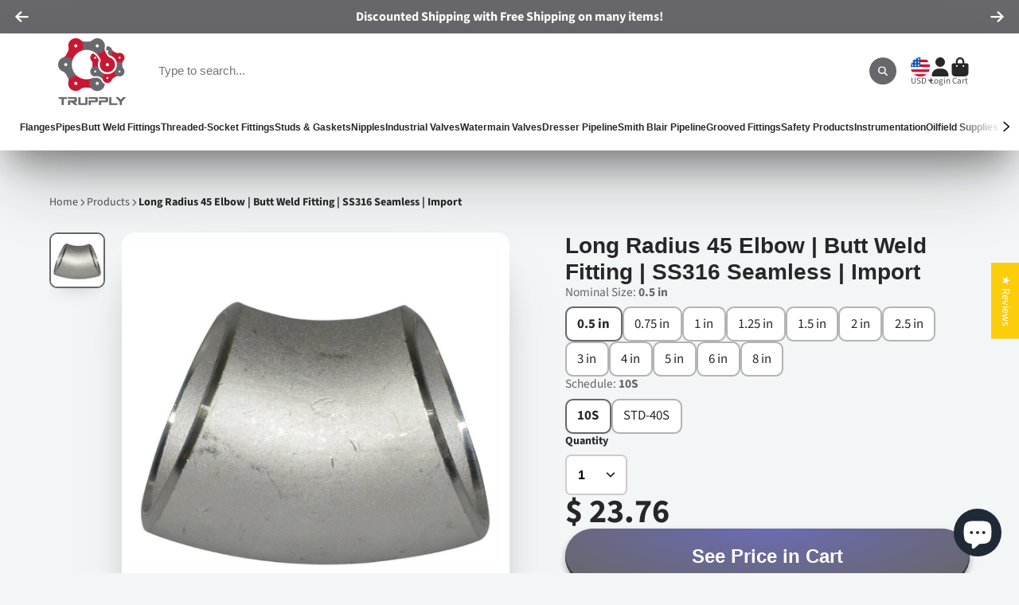

--- FILE ---
content_type: text/html; charset=utf-8
request_url: https://www.trupply.com/products/ilong-radius-45-elbow-buttweld-fittings-ss316-sl
body_size: 72372
content:
<!doctype html>
<html class="no-js" lang="en">
  <style>
body.unloading { opacity: 1 !important; }
</style>

  <head>
<!-- Google Tag Manager -->
<script>(function(w,d,s,l,i){w[l]=w[l]||[];w[l].push({'gtm.start':
new Date().getTime(),event:'gtm.js'});var f=d.getElementsByTagName(s)[0],
j=d.createElement(s),dl=l!='dataLayer'?'&l='+l:'';j.async=true;j.src=
'https://www.googletagmanager.com/gtm.js?id='+i+dl;f.parentNode.insertBefore(j,f);
})(window,document,'script','dataLayer','GTM-WSPTZG4');</script>
<!-- End Google Tag Manager -->


    
    <!-- Google tag (gtag.js) -->
<script async src="https://www.googletagmanager.com/gtag/js?id=G-8TPSHL0F9P"></script>
<script>
  window.dataLayer = window.dataLayer || [];
  function gtag(){dataLayer.push(arguments);}
  gtag('js', new Date());

  gtag('config', 'G-8TPSHL0F9P');
</script>
    <meta charset="utf-8">
    <meta http-equiv="X-UA-Compatible" content="IE=edge">
    <meta name="viewport" content="width=device-width,initial-scale=1">
    <meta name="theme-color" content="">
    <link rel="canonical" href="https://www.trupply.com/products/ilong-radius-45-elbow-buttweld-fittings-ss316-sl">
    <link rel="preconnect" href="https://cdn.shopify.com" crossorigin><link rel="icon" type="image/png" href="//www.trupply.com/cdn/shop/files/favicon_32x32.png?v=1670881007"><link rel="preconnect" href="https://fonts.shopifycdn.com" crossorigin><title>
      
        Long Radius 45 Elbow | Butt Weld Fitting | SS316 Seamless | Import
      
    </title>
    
      <meta name="description" content="Get the highest quality Long Radius 45 Elbow Butt Weld Fitting, made from SS316 Seamless material, sourced for durability &amp; performance.">
    

    

<meta property="og:site_name" content="Trupply">
<meta property="og:url" content="https://www.trupply.com/products/ilong-radius-45-elbow-buttweld-fittings-ss316-sl">
<meta property="og:title" content="Long Radius 45 Elbow | Butt Weld Fitting | SS316 Seamless | Import">
<meta property="og:type" content="product">
<meta property="og:description" content="Get the highest quality Long Radius 45 Elbow Butt Weld Fitting, made from SS316 Seamless material, sourced for durability &amp; performance."><meta property="og:image" content="http://www.trupply.com/cdn/shop/products/IMG-BF-SS_45_Long_Elbow_958ee5f1-ca2e-4408-a30d-f3a1b3685f80.jpg?v=1749665873">
  <meta property="og:image:secure_url" content="https://www.trupply.com/cdn/shop/products/IMG-BF-SS_45_Long_Elbow_958ee5f1-ca2e-4408-a30d-f3a1b3685f80.jpg?v=1749665873">
  <meta property="og:image:width" content="1200">
  <meta property="og:image:height" content="1200"><meta property="og:price:amount" content="23.76">
  <meta property="og:price:currency" content="USD"><meta name="twitter:site" content="@trupply"><meta name="twitter:card" content="summary_large_image">
<meta name="twitter:title" content="Long Radius 45 Elbow | Butt Weld Fitting | SS316 Seamless | Import">
<meta name="twitter:description" content="Get the highest quality Long Radius 45 Elbow Butt Weld Fitting, made from SS316 Seamless material, sourced for durability &amp; performance.">


    <script>window.performance && window.performance.mark && window.performance.mark('shopify.content_for_header.start');</script><meta id="shopify-digital-wallet" name="shopify-digital-wallet" content="/8817528/digital_wallets/dialog">
<meta name="shopify-checkout-api-token" content="94e0f0f1b6a69767d15934d79e589fde">
<meta id="in-context-paypal-metadata" data-shop-id="8817528" data-venmo-supported="false" data-environment="production" data-locale="en_US" data-paypal-v4="true" data-currency="USD">
<link rel="alternate" type="application/json+oembed" href="https://www.trupply.com/products/ilong-radius-45-elbow-buttweld-fittings-ss316-sl.oembed">
<script async="async" src="/checkouts/internal/preloads.js?locale=en-US"></script>
<link rel="preconnect" href="https://shop.app" crossorigin="anonymous">
<script async="async" src="https://shop.app/checkouts/internal/preloads.js?locale=en-US&shop_id=8817528" crossorigin="anonymous"></script>
<script id="apple-pay-shop-capabilities" type="application/json">{"shopId":8817528,"countryCode":"US","currencyCode":"USD","merchantCapabilities":["supports3DS"],"merchantId":"gid:\/\/shopify\/Shop\/8817528","merchantName":"Trupply","requiredBillingContactFields":["postalAddress","email"],"requiredShippingContactFields":["postalAddress","email"],"shippingType":"shipping","supportedNetworks":["visa","masterCard","amex","discover","elo","jcb"],"total":{"type":"pending","label":"Trupply","amount":"1.00"},"shopifyPaymentsEnabled":true,"supportsSubscriptions":true}</script>
<script id="shopify-features" type="application/json">{"accessToken":"94e0f0f1b6a69767d15934d79e589fde","betas":["rich-media-storefront-analytics"],"domain":"www.trupply.com","predictiveSearch":true,"shopId":8817528,"locale":"en"}</script>
<script>var Shopify = Shopify || {};
Shopify.shop = "trupply.myshopify.com";
Shopify.locale = "en";
Shopify.currency = {"active":"USD","rate":"1.0"};
Shopify.country = "US";
Shopify.theme = {"name":"Copy of Updated copy of ShowTime (MHT-dev) Sep 10","id":143751872674,"schema_name":"ShowTime","schema_version":"7.13.8","theme_store_id":687,"role":"main"};
Shopify.theme.handle = "null";
Shopify.theme.style = {"id":null,"handle":null};
Shopify.cdnHost = "www.trupply.com/cdn";
Shopify.routes = Shopify.routes || {};
Shopify.routes.root = "/";</script>
<script type="module">!function(o){(o.Shopify=o.Shopify||{}).modules=!0}(window);</script>
<script>!function(o){function n(){var o=[];function n(){o.push(Array.prototype.slice.apply(arguments))}return n.q=o,n}var t=o.Shopify=o.Shopify||{};t.loadFeatures=n(),t.autoloadFeatures=n()}(window);</script>
<script>
  window.ShopifyPay = window.ShopifyPay || {};
  window.ShopifyPay.apiHost = "shop.app\/pay";
  window.ShopifyPay.redirectState = null;
</script>
<script id="shop-js-analytics" type="application/json">{"pageType":"product"}</script>
<script defer="defer" async type="module" src="//www.trupply.com/cdn/shopifycloud/shop-js/modules/v2/client.init-shop-cart-sync_BT-GjEfc.en.esm.js"></script>
<script defer="defer" async type="module" src="//www.trupply.com/cdn/shopifycloud/shop-js/modules/v2/chunk.common_D58fp_Oc.esm.js"></script>
<script defer="defer" async type="module" src="//www.trupply.com/cdn/shopifycloud/shop-js/modules/v2/chunk.modal_xMitdFEc.esm.js"></script>
<script type="module">
  await import("//www.trupply.com/cdn/shopifycloud/shop-js/modules/v2/client.init-shop-cart-sync_BT-GjEfc.en.esm.js");
await import("//www.trupply.com/cdn/shopifycloud/shop-js/modules/v2/chunk.common_D58fp_Oc.esm.js");
await import("//www.trupply.com/cdn/shopifycloud/shop-js/modules/v2/chunk.modal_xMitdFEc.esm.js");

  window.Shopify.SignInWithShop?.initShopCartSync?.({"fedCMEnabled":true,"windoidEnabled":true});

</script>
<script defer="defer" async type="module" src="//www.trupply.com/cdn/shopifycloud/shop-js/modules/v2/client.payment-terms_Ci9AEqFq.en.esm.js"></script>
<script defer="defer" async type="module" src="//www.trupply.com/cdn/shopifycloud/shop-js/modules/v2/chunk.common_D58fp_Oc.esm.js"></script>
<script defer="defer" async type="module" src="//www.trupply.com/cdn/shopifycloud/shop-js/modules/v2/chunk.modal_xMitdFEc.esm.js"></script>
<script type="module">
  await import("//www.trupply.com/cdn/shopifycloud/shop-js/modules/v2/client.payment-terms_Ci9AEqFq.en.esm.js");
await import("//www.trupply.com/cdn/shopifycloud/shop-js/modules/v2/chunk.common_D58fp_Oc.esm.js");
await import("//www.trupply.com/cdn/shopifycloud/shop-js/modules/v2/chunk.modal_xMitdFEc.esm.js");

  
</script>
<script>
  window.Shopify = window.Shopify || {};
  if (!window.Shopify.featureAssets) window.Shopify.featureAssets = {};
  window.Shopify.featureAssets['shop-js'] = {"shop-cart-sync":["modules/v2/client.shop-cart-sync_DZOKe7Ll.en.esm.js","modules/v2/chunk.common_D58fp_Oc.esm.js","modules/v2/chunk.modal_xMitdFEc.esm.js"],"init-fed-cm":["modules/v2/client.init-fed-cm_B6oLuCjv.en.esm.js","modules/v2/chunk.common_D58fp_Oc.esm.js","modules/v2/chunk.modal_xMitdFEc.esm.js"],"shop-cash-offers":["modules/v2/client.shop-cash-offers_D2sdYoxE.en.esm.js","modules/v2/chunk.common_D58fp_Oc.esm.js","modules/v2/chunk.modal_xMitdFEc.esm.js"],"shop-login-button":["modules/v2/client.shop-login-button_QeVjl5Y3.en.esm.js","modules/v2/chunk.common_D58fp_Oc.esm.js","modules/v2/chunk.modal_xMitdFEc.esm.js"],"pay-button":["modules/v2/client.pay-button_DXTOsIq6.en.esm.js","modules/v2/chunk.common_D58fp_Oc.esm.js","modules/v2/chunk.modal_xMitdFEc.esm.js"],"shop-button":["modules/v2/client.shop-button_DQZHx9pm.en.esm.js","modules/v2/chunk.common_D58fp_Oc.esm.js","modules/v2/chunk.modal_xMitdFEc.esm.js"],"avatar":["modules/v2/client.avatar_BTnouDA3.en.esm.js"],"init-windoid":["modules/v2/client.init-windoid_CR1B-cfM.en.esm.js","modules/v2/chunk.common_D58fp_Oc.esm.js","modules/v2/chunk.modal_xMitdFEc.esm.js"],"init-shop-for-new-customer-accounts":["modules/v2/client.init-shop-for-new-customer-accounts_C_vY_xzh.en.esm.js","modules/v2/client.shop-login-button_QeVjl5Y3.en.esm.js","modules/v2/chunk.common_D58fp_Oc.esm.js","modules/v2/chunk.modal_xMitdFEc.esm.js"],"init-shop-email-lookup-coordinator":["modules/v2/client.init-shop-email-lookup-coordinator_BI7n9ZSv.en.esm.js","modules/v2/chunk.common_D58fp_Oc.esm.js","modules/v2/chunk.modal_xMitdFEc.esm.js"],"init-shop-cart-sync":["modules/v2/client.init-shop-cart-sync_BT-GjEfc.en.esm.js","modules/v2/chunk.common_D58fp_Oc.esm.js","modules/v2/chunk.modal_xMitdFEc.esm.js"],"shop-toast-manager":["modules/v2/client.shop-toast-manager_DiYdP3xc.en.esm.js","modules/v2/chunk.common_D58fp_Oc.esm.js","modules/v2/chunk.modal_xMitdFEc.esm.js"],"init-customer-accounts":["modules/v2/client.init-customer-accounts_D9ZNqS-Q.en.esm.js","modules/v2/client.shop-login-button_QeVjl5Y3.en.esm.js","modules/v2/chunk.common_D58fp_Oc.esm.js","modules/v2/chunk.modal_xMitdFEc.esm.js"],"init-customer-accounts-sign-up":["modules/v2/client.init-customer-accounts-sign-up_iGw4briv.en.esm.js","modules/v2/client.shop-login-button_QeVjl5Y3.en.esm.js","modules/v2/chunk.common_D58fp_Oc.esm.js","modules/v2/chunk.modal_xMitdFEc.esm.js"],"shop-follow-button":["modules/v2/client.shop-follow-button_CqMgW2wH.en.esm.js","modules/v2/chunk.common_D58fp_Oc.esm.js","modules/v2/chunk.modal_xMitdFEc.esm.js"],"checkout-modal":["modules/v2/client.checkout-modal_xHeaAweL.en.esm.js","modules/v2/chunk.common_D58fp_Oc.esm.js","modules/v2/chunk.modal_xMitdFEc.esm.js"],"shop-login":["modules/v2/client.shop-login_D91U-Q7h.en.esm.js","modules/v2/chunk.common_D58fp_Oc.esm.js","modules/v2/chunk.modal_xMitdFEc.esm.js"],"lead-capture":["modules/v2/client.lead-capture_BJmE1dJe.en.esm.js","modules/v2/chunk.common_D58fp_Oc.esm.js","modules/v2/chunk.modal_xMitdFEc.esm.js"],"payment-terms":["modules/v2/client.payment-terms_Ci9AEqFq.en.esm.js","modules/v2/chunk.common_D58fp_Oc.esm.js","modules/v2/chunk.modal_xMitdFEc.esm.js"]};
</script>
<script>(function() {
  var isLoaded = false;
  function asyncLoad() {
    if (isLoaded) return;
    isLoaded = true;
    var urls = ["https:\/\/shy.elfsight.com\/p\/platform.js?v=1.5.7\u0026shop=trupply.myshopify.com","\/\/cdn.shopify.com\/proxy\/cb4f58074f11572d7742f612d2cc8dd6528253b52e5fdb5210f7c5a30651daa4\/huracdn.com\/js\/script.min.js?v=1.0.8\u0026shop=trupply.myshopify.com\u0026sp-cache-control=cHVibGljLCBtYXgtYWdlPTkwMA","https:\/\/d1an1e2qw504lz.cloudfront.net\/shop\/js\/cart-shipping-calculator-pro.min.js?shop=trupply.myshopify.com"];
    for (var i = 0; i < urls.length; i++) {
      var s = document.createElement('script');
      s.type = 'text/javascript';
      s.async = true;
      s.src = urls[i];
      var x = document.getElementsByTagName('script')[0];
      x.parentNode.insertBefore(s, x);
    }
  };
  if(window.attachEvent) {
    window.attachEvent('onload', asyncLoad);
  } else {
    window.addEventListener('load', asyncLoad, false);
  }
})();</script>
<script id="__st">var __st={"a":8817528,"offset":-21600,"reqid":"d36d3c82-d86f-4fef-90f5-2d53ebc79be4-1769047664","pageurl":"www.trupply.com\/products\/ilong-radius-45-elbow-buttweld-fittings-ss316-sl","u":"3aa0dcad1e89","p":"product","rtyp":"product","rid":10015375110};</script>
<script>window.ShopifyPaypalV4VisibilityTracking = true;</script>
<script id="captcha-bootstrap">!function(){'use strict';const t='contact',e='account',n='new_comment',o=[[t,t],['blogs',n],['comments',n],[t,'customer']],c=[[e,'customer_login'],[e,'guest_login'],[e,'recover_customer_password'],[e,'create_customer']],r=t=>t.map((([t,e])=>`form[action*='/${t}']:not([data-nocaptcha='true']) input[name='form_type'][value='${e}']`)).join(','),a=t=>()=>t?[...document.querySelectorAll(t)].map((t=>t.form)):[];function s(){const t=[...o],e=r(t);return a(e)}const i='password',u='form_key',d=['recaptcha-v3-token','g-recaptcha-response','h-captcha-response',i],f=()=>{try{return window.sessionStorage}catch{return}},m='__shopify_v',_=t=>t.elements[u];function p(t,e,n=!1){try{const o=window.sessionStorage,c=JSON.parse(o.getItem(e)),{data:r}=function(t){const{data:e,action:n}=t;return t[m]||n?{data:e,action:n}:{data:t,action:n}}(c);for(const[e,n]of Object.entries(r))t.elements[e]&&(t.elements[e].value=n);n&&o.removeItem(e)}catch(o){console.error('form repopulation failed',{error:o})}}const l='form_type',E='cptcha';function T(t){t.dataset[E]=!0}const w=window,h=w.document,L='Shopify',v='ce_forms',y='captcha';let A=!1;((t,e)=>{const n=(g='f06e6c50-85a8-45c8-87d0-21a2b65856fe',I='https://cdn.shopify.com/shopifycloud/storefront-forms-hcaptcha/ce_storefront_forms_captcha_hcaptcha.v1.5.2.iife.js',D={infoText:'Protected by hCaptcha',privacyText:'Privacy',termsText:'Terms'},(t,e,n)=>{const o=w[L][v],c=o.bindForm;if(c)return c(t,g,e,D).then(n);var r;o.q.push([[t,g,e,D],n]),r=I,A||(h.body.append(Object.assign(h.createElement('script'),{id:'captcha-provider',async:!0,src:r})),A=!0)});var g,I,D;w[L]=w[L]||{},w[L][v]=w[L][v]||{},w[L][v].q=[],w[L][y]=w[L][y]||{},w[L][y].protect=function(t,e){n(t,void 0,e),T(t)},Object.freeze(w[L][y]),function(t,e,n,w,h,L){const[v,y,A,g]=function(t,e,n){const i=e?o:[],u=t?c:[],d=[...i,...u],f=r(d),m=r(i),_=r(d.filter((([t,e])=>n.includes(e))));return[a(f),a(m),a(_),s()]}(w,h,L),I=t=>{const e=t.target;return e instanceof HTMLFormElement?e:e&&e.form},D=t=>v().includes(t);t.addEventListener('submit',(t=>{const e=I(t);if(!e)return;const n=D(e)&&!e.dataset.hcaptchaBound&&!e.dataset.recaptchaBound,o=_(e),c=g().includes(e)&&(!o||!o.value);(n||c)&&t.preventDefault(),c&&!n&&(function(t){try{if(!f())return;!function(t){const e=f();if(!e)return;const n=_(t);if(!n)return;const o=n.value;o&&e.removeItem(o)}(t);const e=Array.from(Array(32),(()=>Math.random().toString(36)[2])).join('');!function(t,e){_(t)||t.append(Object.assign(document.createElement('input'),{type:'hidden',name:u})),t.elements[u].value=e}(t,e),function(t,e){const n=f();if(!n)return;const o=[...t.querySelectorAll(`input[type='${i}']`)].map((({name:t})=>t)),c=[...d,...o],r={};for(const[a,s]of new FormData(t).entries())c.includes(a)||(r[a]=s);n.setItem(e,JSON.stringify({[m]:1,action:t.action,data:r}))}(t,e)}catch(e){console.error('failed to persist form',e)}}(e),e.submit())}));const S=(t,e)=>{t&&!t.dataset[E]&&(n(t,e.some((e=>e===t))),T(t))};for(const o of['focusin','change'])t.addEventListener(o,(t=>{const e=I(t);D(e)&&S(e,y())}));const B=e.get('form_key'),M=e.get(l),P=B&&M;t.addEventListener('DOMContentLoaded',(()=>{const t=y();if(P)for(const e of t)e.elements[l].value===M&&p(e,B);[...new Set([...A(),...v().filter((t=>'true'===t.dataset.shopifyCaptcha))])].forEach((e=>S(e,t)))}))}(h,new URLSearchParams(w.location.search),n,t,e,['guest_login'])})(!0,!0)}();</script>
<script integrity="sha256-4kQ18oKyAcykRKYeNunJcIwy7WH5gtpwJnB7kiuLZ1E=" data-source-attribution="shopify.loadfeatures" defer="defer" src="//www.trupply.com/cdn/shopifycloud/storefront/assets/storefront/load_feature-a0a9edcb.js" crossorigin="anonymous"></script>
<script crossorigin="anonymous" defer="defer" src="//www.trupply.com/cdn/shopifycloud/storefront/assets/shopify_pay/storefront-65b4c6d7.js?v=20250812"></script>
<script data-source-attribution="shopify.dynamic_checkout.dynamic.init">var Shopify=Shopify||{};Shopify.PaymentButton=Shopify.PaymentButton||{isStorefrontPortableWallets:!0,init:function(){window.Shopify.PaymentButton.init=function(){};var t=document.createElement("script");t.src="https://www.trupply.com/cdn/shopifycloud/portable-wallets/latest/portable-wallets.en.js",t.type="module",document.head.appendChild(t)}};
</script>
<script data-source-attribution="shopify.dynamic_checkout.buyer_consent">
  function portableWalletsHideBuyerConsent(e){var t=document.getElementById("shopify-buyer-consent"),n=document.getElementById("shopify-subscription-policy-button");t&&n&&(t.classList.add("hidden"),t.setAttribute("aria-hidden","true"),n.removeEventListener("click",e))}function portableWalletsShowBuyerConsent(e){var t=document.getElementById("shopify-buyer-consent"),n=document.getElementById("shopify-subscription-policy-button");t&&n&&(t.classList.remove("hidden"),t.removeAttribute("aria-hidden"),n.addEventListener("click",e))}window.Shopify?.PaymentButton&&(window.Shopify.PaymentButton.hideBuyerConsent=portableWalletsHideBuyerConsent,window.Shopify.PaymentButton.showBuyerConsent=portableWalletsShowBuyerConsent);
</script>
<script data-source-attribution="shopify.dynamic_checkout.cart.bootstrap">document.addEventListener("DOMContentLoaded",(function(){function t(){return document.querySelector("shopify-accelerated-checkout-cart, shopify-accelerated-checkout")}if(t())Shopify.PaymentButton.init();else{new MutationObserver((function(e,n){t()&&(Shopify.PaymentButton.init(),n.disconnect())})).observe(document.body,{childList:!0,subtree:!0})}}));
</script>
<link id="shopify-accelerated-checkout-styles" rel="stylesheet" media="screen" href="https://www.trupply.com/cdn/shopifycloud/portable-wallets/latest/accelerated-checkout-backwards-compat.css" crossorigin="anonymous">
<style id="shopify-accelerated-checkout-cart">
        #shopify-buyer-consent {
  margin-top: 1em;
  display: inline-block;
  width: 100%;
}

#shopify-buyer-consent.hidden {
  display: none;
}

#shopify-subscription-policy-button {
  background: none;
  border: none;
  padding: 0;
  text-decoration: underline;
  font-size: inherit;
  cursor: pointer;
}

#shopify-subscription-policy-button::before {
  box-shadow: none;
}

      </style>

<script>window.performance && window.performance.mark && window.performance.mark('shopify.content_for_header.end');</script>

    

<style data-shopify>
    @font-face {
  font-family: "Source Sans Pro";
  font-weight: 400;
  font-style: normal;
  font-display: swap;
  src: url("//www.trupply.com/cdn/fonts/source_sans_pro/sourcesanspro_n4.50ae3e156aed9a794db7e94c4d00984c7b66616c.woff2") format("woff2"),
       url("//www.trupply.com/cdn/fonts/source_sans_pro/sourcesanspro_n4.d1662e048bd96ae7123e46600ff9744c0d84502d.woff") format("woff");
}

    @font-face {
  font-family: "Source Sans Pro";
  font-weight: 700;
  font-style: normal;
  font-display: swap;
  src: url("//www.trupply.com/cdn/fonts/source_sans_pro/sourcesanspro_n7.41cbad1715ffa6489ec3aab1c16fda6d5bdf2235.woff2") format("woff2"),
       url("//www.trupply.com/cdn/fonts/source_sans_pro/sourcesanspro_n7.01173495588557d2be0eb2bb2ecdf8e4f01cf917.woff") format("woff");
}

    @font-face {
  font-family: "Source Sans Pro";
  font-weight: 400;
  font-style: italic;
  font-display: swap;
  src: url("//www.trupply.com/cdn/fonts/source_sans_pro/sourcesanspro_i4.130f29b9baa0095b80aea9236ca9ef6ab0069c67.woff2") format("woff2"),
       url("//www.trupply.com/cdn/fonts/source_sans_pro/sourcesanspro_i4.6146c8c8ae7b8853ccbbc8b859fcf805016ee743.woff") format("woff");
}

    @font-face {
  font-family: "Source Sans Pro";
  font-weight: 700;
  font-style: italic;
  font-display: swap;
  src: url("//www.trupply.com/cdn/fonts/source_sans_pro/sourcesanspro_i7.98bb15b3a23880a6e1d86ade6dbb197526ff768d.woff2") format("woff2"),
       url("//www.trupply.com/cdn/fonts/source_sans_pro/sourcesanspro_i7.6274cea5e22a575d33653322a4399caadffb1338.woff") format("woff");
}

    

    :root {
    --font-body-family: "Source Sans Pro", sans-serif;
    --font-body-style: normal;
    --font-body-weight: 400;
    --font-body-weight-bold: 700;

    --font-heading-family: Helvetica, Arial, sans-serif;
    --font-heading-style: normal;
    --font-heading-weight: 700;

    --font-scale: 1.0;

    
    --color-g-text: #282727;--color-g-text-alpha-80: rgba(27, 26, 26, 0.8);
    --color-g-text-alpha-70: rgba(27, 26, 26, 0.7);
    --color-g-text-alpha-50: rgba(27, 26, 26, 0.5);
    --color-g-text-alpha-60: rgba(27, 26, 26, 0.6);
    --color-g-text-alpha-40: rgba(27, 26, 26, 0.4);
    --color-g-text-alpha-30: rgba(27, 26, 26, 0.3);
    --color-g-text-alpha-20: rgba(27, 26, 26, 0.2);
    --color-g-text-alpha-10: rgba(27, 26, 26, 0.1);

    --color-g-bg: #f3f6f6;
    --color-g-bg-d5: #e4ebeb;
    --color-g-bg-d15: #d6e0e0;
    --color-g-bg-alpha-0: rgba(243, 246, 246, 0);
    --color-g-bg-alpha-70: rgba(243, 246, 246, 0.7);
    --color-g-bg-border: #b9caca;
    --color-g-fg: #FFFFFF;
    --color-g-fg-alpha-70: rgba(255, 255, 255, 0.7);
    --color-g-fg-alpha-50: rgba(255, 255, 255, 0.5);
    --color-g-fg-d10: #e6e6e6;
    --color-g-fg-d20: #cccccc;
    --color-g-accent: #67676c;
    --color-g-sale: #c41a32;
    --color-g-warning: #fd7e14;
    --color-g-success: #198754;
    --color-g-danger: #c41a32;
    --color-g-star-rating: #FFA41C;

    --color-g-button-text: #ffffff;
    --color-g-button-bg: #67676c;
    --color-g-button-bg-hover: #5b5b5f;
    --color-g-button-shadow-l1: rgba(28, 28, 30, 0.3);
    --color-g-button-shadow-l2: rgba(28, 28, 30, 0.15);
    --color-g-button-shadow-l3: #3a3a3d;
    --color-g-button-bg-gradient: #6b6bb4;

    --color-g-button-buy-it-now-text: #000;
    --color-g-button-buy-it-now-bg: #feaa2c;
    --color-g-button-buy-it-now-bg-hover: #fea013;

    --color-g-product-badge-sale: #c41a32;
    --color-g-product-badge-sold-out: #7D959F;

    --border-radius-base: 1.125rem;
    --border-radius-inner: 0.7rem;
    --border-radius-sm: 0.25rem;
    --transition-base: 0.3s;

    --box-shadow-large: rgb(50 50 93 / 25%) 0px 50px 100px -20px, rgb(0 0 0 / 30%) 0px 30px 60px -30px;

    --container-width: 1240px;
    --container-spacer: min(3rem, 5vw);
    /* --glob-gutter: clamp(3vw, 1.4rem, 30px); */
    --glob-gutter: min(3vw, 1.4rem);
    }
</style>
<link rel="preload" as="font" href="//www.trupply.com/cdn/fonts/source_sans_pro/sourcesanspro_n4.50ae3e156aed9a794db7e94c4d00984c7b66616c.woff2" type="font/woff2" crossorigin><script>
      document.documentElement.className = document.documentElement.className.replace('no-js', 'js');
      if (Shopify.designMode) {
        document.documentElement.classList.add('shopify-design-mode');
      }
      function lazyImageOnLoad(img) {
        img.setAttribute('loaded', '');
      }
    </script>

  
  <link href="//www.trupply.com/cdn/shop/t/40/assets/core.css?v=41946401734571445951757514722" rel="stylesheet" type="text/css" media="all" />
<script>
    
    
    
    
    var gsf_conversion_data = {page_type : 'product', event : 'view_item', data : {product_data : [{variant_id : 21740752765006, product_id : 10015375110, name : "Long Radius 45 Elbow | Butt Weld Fitting | SS316 Seamless | Import", price : "23.76", currency : "USD", sku : "B-45-316-SL-10-0050", brand : "Trupply", variant : "0.5 in / 10S", category : "IBW316SL"}], total_price : "23.76", shop_currency : "USD"}};
    
</script>
  
  <!-- BEGIN app block: shopify://apps/minmaxify-order-limits/blocks/app-embed-block/3acfba32-89f3-4377-ae20-cbb9abc48475 --><script type="text/javascript" src="https://limits.minmaxify.com/trupply.myshopify.com?v=139c&r=20260120142941"></script>

<!-- END app block --><!-- BEGIN app block: shopify://apps/seo-manager-venntov/blocks/seomanager/c54c366f-d4bb-4d52-8d2f-dd61ce8e7e12 --><!-- BEGIN app snippet: SEOManager4 -->
<meta name='seomanager' content='4.0.5' /> 


<script>
	function sm_htmldecode(str) {
		var txt = document.createElement('textarea');
		txt.innerHTML = str;
		return txt.value;
	}

	var venntov_title = sm_htmldecode("Long Radius 45 Elbow | Butt Weld Fitting | SS316 Seamless | Import");
	var venntov_description = sm_htmldecode("Get the highest quality Long Radius 45 Elbow Butt Weld Fitting, made from SS316 Seamless material, sourced for durability &amp; performance.");
	
	if (venntov_title != '') {
		document.title = venntov_title;	
	}
	else {
		document.title = "Long Radius 45 Elbow | Butt Weld Fitting | SS316 Seamless | Import";	
	}

	if (document.querySelector('meta[name="description"]') == null) {
		var venntov_desc = document.createElement('meta');
		venntov_desc.name = "description";
		venntov_desc.content = venntov_description;
		var venntov_head = document.head;
		venntov_head.appendChild(venntov_desc);
	} else {
		document.querySelector('meta[name="description"]').setAttribute("content", venntov_description);
	}
</script>

<script>
	var venntov_robotVals = "index, follow, max-image-preview:large, max-snippet:-1, max-video-preview:-1";
	if (venntov_robotVals !== "") {
		document.querySelectorAll("[name='robots']").forEach(e => e.remove());
		var venntov_robotMeta = document.createElement('meta');
		venntov_robotMeta.name = "robots";
		venntov_robotMeta.content = venntov_robotVals;
		var venntov_head = document.head;
		venntov_head.appendChild(venntov_robotMeta);
	}
</script>

<script>
	var venntov_googleVals = "";
	if (venntov_googleVals !== "") {
		document.querySelectorAll("[name='google']").forEach(e => e.remove());
		var venntov_googleMeta = document.createElement('meta');
		venntov_googleMeta.name = "google";
		venntov_googleMeta.content = venntov_googleVals;
		var venntov_head = document.head;
		venntov_head.appendChild(venntov_googleMeta);
	}
	</script>
	<!-- JSON-LD support -->
			<script type="application/ld+json">
			{
				"@context": "https://schema.org",
				"@id": "https://www.trupply.com/products/ilong-radius-45-elbow-buttweld-fittings-ss316-sl",
				"@type": "Product","sku": "B-45-316-SL-10-0050","mpn": "B-45-316-SL-10-0050","brand": {
					"@type": "Brand",
					"name": "Trupply"
				},
				"description": "Long Radius 45 Elbow | Butt Weld Fitting | SS316 Seamless | ImportProduct Features:Long Radius 45° Elbows make a 45-degree change of direction in the run of the pipe. The radius of the bend in this elbow is \"long radius\", or in other words, greater than that of the nominal size. Materials:\n\nSS316 - A molybdenum stainless steel that provides excellent tensile\n creep and stress-rupture strengths at elevated temperatures  \n\nAdditional SS316 Material Information",
				"url": "https://www.trupply.com/products/ilong-radius-45-elbow-buttweld-fittings-ss316-sl",
				"name": "Long Radius 45 Elbow | Butt Weld Fitting | SS316 Seamless | Import","image": "https://www.trupply.com/cdn/shop/products/IMG-BF-SS_45_Long_Elbow_958ee5f1-ca2e-4408-a30d-f3a1b3685f80.jpg?v=1749665873&width=1024","offers": [{
							"@type": "Offer",
							"availability": "https://schema.org/InStock",
							"itemCondition": "https://schema.org/NewCondition",
							"priceCurrency": "USD",
							"price": "23.76",
							"priceValidUntil": "2027-01-21",
							"url": "https://www.trupply.com/products/ilong-radius-45-elbow-buttweld-fittings-ss316-sl?variant=21740752765006",
							"checkoutPageURLTemplate": "https://www.trupply.com/cart/add?id=21740752765006&quantity=1",
								"image": "https://www.trupply.com/cdn/shop/products/IMG-BF-SS_45_Long_Elbow_958ee5f1-ca2e-4408-a30d-f3a1b3685f80.jpg?v=1749665873&width=1024",
							"mpn": "B-45-316-SL-10-0050",
								"sku": "B-45-316-SL-10-0050",
							"seller": {
								"@type": "Organization",
								"name": "Trupply"
							}
						},{
							"@type": "Offer",
							"availability": "https://schema.org/InStock",
							"itemCondition": "https://schema.org/NewCondition",
							"priceCurrency": "USD",
							"price": "23.76",
							"priceValidUntil": "2027-01-21",
							"url": "https://www.trupply.com/products/ilong-radius-45-elbow-buttweld-fittings-ss316-sl?variant=21740752797774",
							"checkoutPageURLTemplate": "https://www.trupply.com/cart/add?id=21740752797774&quantity=1",
								"image": "https://www.trupply.com/cdn/shop/products/IMG-BF-SS_45_Long_Elbow_958ee5f1-ca2e-4408-a30d-f3a1b3685f80.jpg?v=1749665873&width=1024",
							"mpn": "B-45-316-SL-10-0075",
								"sku": "B-45-316-SL-10-0075",
							"seller": {
								"@type": "Organization",
								"name": "Trupply"
							}
						},{
							"@type": "Offer",
							"availability": "https://schema.org/InStock",
							"itemCondition": "https://schema.org/NewCondition",
							"priceCurrency": "USD",
							"price": "28.94",
							"priceValidUntil": "2027-01-21",
							"url": "https://www.trupply.com/products/ilong-radius-45-elbow-buttweld-fittings-ss316-sl?variant=21740752830542",
							"checkoutPageURLTemplate": "https://www.trupply.com/cart/add?id=21740752830542&quantity=1",
								"image": "https://www.trupply.com/cdn/shop/products/IMG-BF-SS_45_Long_Elbow_958ee5f1-ca2e-4408-a30d-f3a1b3685f80.jpg?v=1749665873&width=1024",
							"mpn": "B-45-316-SL-10-0100",
								"sku": "B-45-316-SL-10-0100",
							"seller": {
								"@type": "Organization",
								"name": "Trupply"
							}
						},{
							"@type": "Offer",
							"availability": "https://schema.org/InStock",
							"itemCondition": "https://schema.org/NewCondition",
							"priceCurrency": "USD",
							"price": "39.27",
							"priceValidUntil": "2027-01-21",
							"url": "https://www.trupply.com/products/ilong-radius-45-elbow-buttweld-fittings-ss316-sl?variant=21740752863310",
							"checkoutPageURLTemplate": "https://www.trupply.com/cart/add?id=21740752863310&quantity=1",
								"image": "https://www.trupply.com/cdn/shop/products/IMG-BF-SS_45_Long_Elbow_958ee5f1-ca2e-4408-a30d-f3a1b3685f80.jpg?v=1749665873&width=1024",
							"mpn": "B-45-316-SL-10-0125",
								"sku": "B-45-316-SL-10-0125",
							"seller": {
								"@type": "Organization",
								"name": "Trupply"
							}
						},{
							"@type": "Offer",
							"availability": "https://schema.org/InStock",
							"itemCondition": "https://schema.org/NewCondition",
							"priceCurrency": "USD",
							"price": "45.46",
							"priceValidUntil": "2027-01-21",
							"url": "https://www.trupply.com/products/ilong-radius-45-elbow-buttweld-fittings-ss316-sl?variant=21740752896078",
							"checkoutPageURLTemplate": "https://www.trupply.com/cart/add?id=21740752896078&quantity=1",
								"image": "https://www.trupply.com/cdn/shop/products/IMG-BF-SS_45_Long_Elbow_958ee5f1-ca2e-4408-a30d-f3a1b3685f80.jpg?v=1749665873&width=1024",
							"mpn": "B-45-316-SL-10-0150",
								"sku": "B-45-316-SL-10-0150",
							"seller": {
								"@type": "Organization",
								"name": "Trupply"
							}
						},{
							"@type": "Offer",
							"availability": "https://schema.org/InStock",
							"itemCondition": "https://schema.org/NewCondition",
							"priceCurrency": "USD",
							"price": "50.64",
							"priceValidUntil": "2027-01-21",
							"url": "https://www.trupply.com/products/ilong-radius-45-elbow-buttweld-fittings-ss316-sl?variant=21740752928846",
							"checkoutPageURLTemplate": "https://www.trupply.com/cart/add?id=21740752928846&quantity=1",
								"image": "https://www.trupply.com/cdn/shop/products/IMG-BF-SS_45_Long_Elbow_958ee5f1-ca2e-4408-a30d-f3a1b3685f80.jpg?v=1749665873&width=1024",
							"mpn": "B-45-316-SL-10-0200",
								"sku": "B-45-316-SL-10-0200",
							"seller": {
								"@type": "Organization",
								"name": "Trupply"
							}
						},{
							"@type": "Offer",
							"availability": "https://schema.org/InStock",
							"itemCondition": "https://schema.org/NewCondition",
							"priceCurrency": "USD",
							"price": "83.71",
							"priceValidUntil": "2027-01-21",
							"url": "https://www.trupply.com/products/ilong-radius-45-elbow-buttweld-fittings-ss316-sl?variant=21740752961614",
							"checkoutPageURLTemplate": "https://www.trupply.com/cart/add?id=21740752961614&quantity=1",
								"image": "https://www.trupply.com/cdn/shop/products/IMG-BF-SS_45_Long_Elbow_958ee5f1-ca2e-4408-a30d-f3a1b3685f80.jpg?v=1749665873&width=1024",
							"mpn": "B-45-316-SL-10-0250",
								"sku": "B-45-316-SL-10-0250",
							"seller": {
								"@type": "Organization",
								"name": "Trupply"
							}
						},{
							"@type": "Offer",
							"availability": "https://schema.org/InStock",
							"itemCondition": "https://schema.org/NewCondition",
							"priceCurrency": "USD",
							"price": "83.71",
							"priceValidUntil": "2027-01-21",
							"url": "https://www.trupply.com/products/ilong-radius-45-elbow-buttweld-fittings-ss316-sl?variant=21740752994382",
							"checkoutPageURLTemplate": "https://www.trupply.com/cart/add?id=21740752994382&quantity=1",
								"image": "https://www.trupply.com/cdn/shop/products/IMG-BF-SS_45_Long_Elbow_958ee5f1-ca2e-4408-a30d-f3a1b3685f80.jpg?v=1749665873&width=1024",
							"mpn": "B-45-316-SL-10-0300",
								"sku": "B-45-316-SL-10-0300",
							"seller": {
								"@type": "Organization",
								"name": "Trupply"
							}
						},{
							"@type": "Offer",
							"availability": "https://schema.org/InStock",
							"itemCondition": "https://schema.org/NewCondition",
							"priceCurrency": "USD",
							"price": "161.18",
							"priceValidUntil": "2027-01-21",
							"url": "https://www.trupply.com/products/ilong-radius-45-elbow-buttweld-fittings-ss316-sl?variant=21740753027150",
							"checkoutPageURLTemplate": "https://www.trupply.com/cart/add?id=21740753027150&quantity=1",
								"image": "https://www.trupply.com/cdn/shop/products/IMG-BF-SS_45_Long_Elbow_958ee5f1-ca2e-4408-a30d-f3a1b3685f80.jpg?v=1749665873&width=1024",
							"mpn": "B-45-316-SL-10-0400",
								"sku": "B-45-316-SL-10-0400",
							"seller": {
								"@type": "Organization",
								"name": "Trupply"
							}
						},{
							"@type": "Offer",
							"availability": "https://schema.org/InStock",
							"itemCondition": "https://schema.org/NewCondition",
							"priceCurrency": "USD",
							"price": "455.62",
							"priceValidUntil": "2027-01-21",
							"url": "https://www.trupply.com/products/ilong-radius-45-elbow-buttweld-fittings-ss316-sl?variant=21740753059918",
							"checkoutPageURLTemplate": "https://www.trupply.com/cart/add?id=21740753059918&quantity=1",
								"image": "https://www.trupply.com/cdn/shop/products/IMG-BF-SS_45_Long_Elbow_958ee5f1-ca2e-4408-a30d-f3a1b3685f80.jpg?v=1749665873&width=1024",
							"mpn": "B-45-316-SL-10-0500",
								"sku": "B-45-316-SL-10-0500",
							"seller": {
								"@type": "Organization",
								"name": "Trupply"
							}
						},{
							"@type": "Offer",
							"availability": "https://schema.org/InStock",
							"itemCondition": "https://schema.org/NewCondition",
							"priceCurrency": "USD",
							"price": "451.47",
							"priceValidUntil": "2027-01-21",
							"url": "https://www.trupply.com/products/ilong-radius-45-elbow-buttweld-fittings-ss316-sl?variant=21740753092686",
							"checkoutPageURLTemplate": "https://www.trupply.com/cart/add?id=21740753092686&quantity=1",
								"image": "https://www.trupply.com/cdn/shop/products/IMG-BF-SS_45_Long_Elbow_958ee5f1-ca2e-4408-a30d-f3a1b3685f80.jpg?v=1749665873&width=1024",
							"mpn": "B-45-316-SL-10-0600",
								"sku": "B-45-316-SL-10-0600",
							"seller": {
								"@type": "Organization",
								"name": "Trupply"
							}
						},{
							"@type": "Offer",
							"availability": "https://schema.org/InStock",
							"itemCondition": "https://schema.org/NewCondition",
							"priceCurrency": "USD",
							"price": "760.35",
							"priceValidUntil": "2027-01-21",
							"url": "https://www.trupply.com/products/ilong-radius-45-elbow-buttweld-fittings-ss316-sl?variant=21740753125454",
							"checkoutPageURLTemplate": "https://www.trupply.com/cart/add?id=21740753125454&quantity=1",
								"image": "https://www.trupply.com/cdn/shop/products/IMG-BF-SS_45_Long_Elbow_958ee5f1-ca2e-4408-a30d-f3a1b3685f80.jpg?v=1749665873&width=1024",
							"mpn": "B-45-316-SL-10-0800",
								"sku": "B-45-316-SL-10-0800",
							"seller": {
								"@type": "Organization",
								"name": "Trupply"
							}
						},{
							"@type": "Offer",
							"availability": "https://schema.org/InStock",
							"itemCondition": "https://schema.org/NewCondition",
							"priceCurrency": "USD",
							"price": "26.88",
							"priceValidUntil": "2027-01-21",
							"url": "https://www.trupply.com/products/ilong-radius-45-elbow-buttweld-fittings-ss316-sl?variant=21740753158222",
							"checkoutPageURLTemplate": "https://www.trupply.com/cart/add?id=21740753158222&quantity=1",
								"image": "https://www.trupply.com/cdn/shop/products/IMG-BF-SS_45_Long_Elbow_958ee5f1-ca2e-4408-a30d-f3a1b3685f80.jpg?v=1749665873&width=1024",
							"mpn": "B-45-316-SL-40-0050",
								"sku": "B-45-316-SL-40-0050",
							"seller": {
								"@type": "Organization",
								"name": "Trupply"
							}
						},{
							"@type": "Offer",
							"availability": "https://schema.org/InStock",
							"itemCondition": "https://schema.org/NewCondition",
							"priceCurrency": "USD",
							"price": "26.88",
							"priceValidUntil": "2027-01-21",
							"url": "https://www.trupply.com/products/ilong-radius-45-elbow-buttweld-fittings-ss316-sl?variant=21740753190990",
							"checkoutPageURLTemplate": "https://www.trupply.com/cart/add?id=21740753190990&quantity=1",
								"image": "https://www.trupply.com/cdn/shop/products/IMG-BF-SS_45_Long_Elbow_958ee5f1-ca2e-4408-a30d-f3a1b3685f80.jpg?v=1749665873&width=1024",
							"mpn": "B-45-316-SL-40-0075",
								"sku": "B-45-316-SL-40-0075",
							"seller": {
								"@type": "Organization",
								"name": "Trupply"
							}
						},{
							"@type": "Offer",
							"availability": "https://schema.org/InStock",
							"itemCondition": "https://schema.org/NewCondition",
							"priceCurrency": "USD",
							"price": "31.01",
							"priceValidUntil": "2027-01-21",
							"url": "https://www.trupply.com/products/ilong-radius-45-elbow-buttweld-fittings-ss316-sl?variant=21740753223758",
							"checkoutPageURLTemplate": "https://www.trupply.com/cart/add?id=21740753223758&quantity=1",
								"image": "https://www.trupply.com/cdn/shop/products/IMG-BF-SS_45_Long_Elbow_958ee5f1-ca2e-4408-a30d-f3a1b3685f80.jpg?v=1749665873&width=1024",
							"mpn": "B-45-316-SL-40-0100",
								"sku": "B-45-316-SL-40-0100",
							"seller": {
								"@type": "Organization",
								"name": "Trupply"
							}
						},{
							"@type": "Offer",
							"availability": "https://schema.org/InStock",
							"itemCondition": "https://schema.org/NewCondition",
							"priceCurrency": "USD",
							"price": "44.45",
							"priceValidUntil": "2027-01-21",
							"url": "https://www.trupply.com/products/ilong-radius-45-elbow-buttweld-fittings-ss316-sl?variant=21740753256526",
							"checkoutPageURLTemplate": "https://www.trupply.com/cart/add?id=21740753256526&quantity=1",
								"image": "https://www.trupply.com/cdn/shop/products/IMG-BF-SS_45_Long_Elbow_958ee5f1-ca2e-4408-a30d-f3a1b3685f80.jpg?v=1749665873&width=1024",
							"mpn": "B-45-316-SL-40-0125",
								"sku": "B-45-316-SL-40-0125",
							"seller": {
								"@type": "Organization",
								"name": "Trupply"
							}
						},{
							"@type": "Offer",
							"availability": "https://schema.org/InStock",
							"itemCondition": "https://schema.org/NewCondition",
							"priceCurrency": "USD",
							"price": "53.73",
							"priceValidUntil": "2027-01-21",
							"url": "https://www.trupply.com/products/ilong-radius-45-elbow-buttweld-fittings-ss316-sl?variant=21740753289294",
							"checkoutPageURLTemplate": "https://www.trupply.com/cart/add?id=21740753289294&quantity=1",
								"image": "https://www.trupply.com/cdn/shop/products/IMG-BF-SS_45_Long_Elbow_958ee5f1-ca2e-4408-a30d-f3a1b3685f80.jpg?v=1749665873&width=1024",
							"mpn": "B-45-316-SL-40-0150",
								"sku": "B-45-316-SL-40-0150",
							"seller": {
								"@type": "Organization",
								"name": "Trupply"
							}
						},{
							"@type": "Offer",
							"availability": "https://schema.org/InStock",
							"itemCondition": "https://schema.org/NewCondition",
							"priceCurrency": "USD",
							"price": "59.95",
							"priceValidUntil": "2027-01-21",
							"url": "https://www.trupply.com/products/ilong-radius-45-elbow-buttweld-fittings-ss316-sl?variant=21740753322062",
							"checkoutPageURLTemplate": "https://www.trupply.com/cart/add?id=21740753322062&quantity=1",
								"image": "https://www.trupply.com/cdn/shop/products/IMG-BF-SS_45_Long_Elbow_958ee5f1-ca2e-4408-a30d-f3a1b3685f80.jpg?v=1749665873&width=1024",
							"mpn": "B-45-316-SL-40-0200",
								"sku": "B-45-316-SL-40-0200",
							"seller": {
								"@type": "Organization",
								"name": "Trupply"
							}
						},{
							"@type": "Offer",
							"availability": "https://schema.org/InStock",
							"itemCondition": "https://schema.org/NewCondition",
							"priceCurrency": "USD",
							"price": "101.26",
							"priceValidUntil": "2027-01-21",
							"url": "https://www.trupply.com/products/ilong-radius-45-elbow-buttweld-fittings-ss316-sl?variant=21740753354830",
							"checkoutPageURLTemplate": "https://www.trupply.com/cart/add?id=21740753354830&quantity=1",
								"image": "https://www.trupply.com/cdn/shop/products/IMG-BF-SS_45_Long_Elbow_958ee5f1-ca2e-4408-a30d-f3a1b3685f80.jpg?v=1749665873&width=1024",
							"mpn": "B-45-316-SL-40-0250",
								"sku": "B-45-316-SL-40-0250",
							"seller": {
								"@type": "Organization",
								"name": "Trupply"
							}
						},{
							"@type": "Offer",
							"availability": "https://schema.org/InStock",
							"itemCondition": "https://schema.org/NewCondition",
							"priceCurrency": "USD",
							"price": "101.26",
							"priceValidUntil": "2027-01-21",
							"url": "https://www.trupply.com/products/ilong-radius-45-elbow-buttweld-fittings-ss316-sl?variant=21740753387598",
							"checkoutPageURLTemplate": "https://www.trupply.com/cart/add?id=21740753387598&quantity=1",
								"image": "https://www.trupply.com/cdn/shop/products/IMG-BF-SS_45_Long_Elbow_958ee5f1-ca2e-4408-a30d-f3a1b3685f80.jpg?v=1749665873&width=1024",
							"mpn": "B-45-316-SL-40-0300",
								"sku": "B-45-316-SL-40-0300",
							"seller": {
								"@type": "Organization",
								"name": "Trupply"
							}
						},{
							"@type": "Offer",
							"availability": "https://schema.org/InStock",
							"itemCondition": "https://schema.org/NewCondition",
							"priceCurrency": "USD",
							"price": "190.12",
							"priceValidUntil": "2027-01-21",
							"url": "https://www.trupply.com/products/ilong-radius-45-elbow-buttweld-fittings-ss316-sl?variant=21740753420366",
							"checkoutPageURLTemplate": "https://www.trupply.com/cart/add?id=21740753420366&quantity=1",
								"image": "https://www.trupply.com/cdn/shop/products/IMG-BF-SS_45_Long_Elbow_958ee5f1-ca2e-4408-a30d-f3a1b3685f80.jpg?v=1749665873&width=1024",
							"mpn": "B-45-316-SL-40-0400",
								"sku": "B-45-316-SL-40-0400",
							"seller": {
								"@type": "Organization",
								"name": "Trupply"
							}
						},{
							"@type": "Offer",
							"availability": "https://schema.org/InStock",
							"itemCondition": "https://schema.org/NewCondition",
							"priceCurrency": "USD",
							"price": "506.24",
							"priceValidUntil": "2027-01-21",
							"url": "https://www.trupply.com/products/ilong-radius-45-elbow-buttweld-fittings-ss316-sl?variant=21740753453134",
							"checkoutPageURLTemplate": "https://www.trupply.com/cart/add?id=21740753453134&quantity=1",
								"image": "https://www.trupply.com/cdn/shop/products/IMG-BF-SS_45_Long_Elbow_958ee5f1-ca2e-4408-a30d-f3a1b3685f80.jpg?v=1749665873&width=1024",
							"mpn": "B-45-316-SL-40-0500",
								"sku": "B-45-316-SL-40-0500",
							"seller": {
								"@type": "Organization",
								"name": "Trupply"
							}
						},{
							"@type": "Offer",
							"availability": "https://schema.org/InStock",
							"itemCondition": "https://schema.org/NewCondition",
							"priceCurrency": "USD",
							"price": "535.18",
							"priceValidUntil": "2027-01-21",
							"url": "https://www.trupply.com/products/ilong-radius-45-elbow-buttweld-fittings-ss316-sl?variant=21740753485902",
							"checkoutPageURLTemplate": "https://www.trupply.com/cart/add?id=21740753485902&quantity=1",
								"image": "https://www.trupply.com/cdn/shop/products/IMG-BF-SS_45_Long_Elbow_958ee5f1-ca2e-4408-a30d-f3a1b3685f80.jpg?v=1749665873&width=1024",
							"mpn": "B-45-316-SL-40-0600",
								"sku": "B-45-316-SL-40-0600",
							"seller": {
								"@type": "Organization",
								"name": "Trupply"
							}
						},{
							"@type": "Offer",
							"availability": "https://schema.org/InStock",
							"itemCondition": "https://schema.org/NewCondition",
							"priceCurrency": "USD",
							"price": "891.56",
							"priceValidUntil": "2027-01-21",
							"url": "https://www.trupply.com/products/ilong-radius-45-elbow-buttweld-fittings-ss316-sl?variant=21740753518670",
							"checkoutPageURLTemplate": "https://www.trupply.com/cart/add?id=21740753518670&quantity=1",
								"image": "https://www.trupply.com/cdn/shop/products/IMG-BF-SS_45_Long_Elbow_958ee5f1-ca2e-4408-a30d-f3a1b3685f80.jpg?v=1749665873&width=1024",
							"mpn": "B-45-316-SL-40-0800",
								"sku": "B-45-316-SL-40-0800",
							"seller": {
								"@type": "Organization",
								"name": "Trupply"
							}
						}]}
			</script>
<script type="application/ld+json">
				{
					"@context": "http://schema.org",
					"@type": "BreadcrumbList",
					"name": "Breadcrumbs",
					"itemListElement": [{
							"@type": "ListItem",
							"position": 1,
							"name": "Long Radius 45 Elbow | Butt Weld Fitting | SS316 Seamless | Import",
							"item": "https://www.trupply.com/products/ilong-radius-45-elbow-buttweld-fittings-ss316-sl"
						}]
				}
				</script>
<!-- 524F4D20383A3331 --><!-- END app snippet -->

<!-- END app block --><!-- BEGIN app block: shopify://apps/simprosys-google-shopping-feed/blocks/core_settings_block/1f0b859e-9fa6-4007-97e8-4513aff5ff3b --><!-- BEGIN: GSF App Core Tags & Scripts by Simprosys Google Shopping Feed -->









<!-- END: GSF App Core Tags & Scripts by Simprosys Google Shopping Feed -->
<!-- END app block --><!-- BEGIN app block: shopify://apps/judge-me-reviews/blocks/judgeme_core/61ccd3b1-a9f2-4160-9fe9-4fec8413e5d8 --><!-- Start of Judge.me Core -->






<link rel="dns-prefetch" href="https://cdnwidget.judge.me">
<link rel="dns-prefetch" href="https://cdn.judge.me">
<link rel="dns-prefetch" href="https://cdn1.judge.me">
<link rel="dns-prefetch" href="https://api.judge.me">

<script data-cfasync='false' class='jdgm-settings-script'>window.jdgmSettings={"pagination":5,"disable_web_reviews":false,"badge_no_review_text":"No reviews","badge_n_reviews_text":"{{ n }} review/reviews","hide_badge_preview_if_no_reviews":true,"badge_hide_text":true,"enforce_center_preview_badge":false,"widget_title":"Customer Reviews","widget_open_form_text":"Write a review","widget_close_form_text":"Cancel review","widget_refresh_page_text":"Refresh page","widget_summary_text":"Based on {{ number_of_reviews }} review/reviews","widget_no_review_text":"Be the first to write a review","widget_name_field_text":"Display name","widget_verified_name_field_text":"Verified Name (public)","widget_name_placeholder_text":"Display name","widget_required_field_error_text":"This field is required.","widget_email_field_text":"Email address","widget_verified_email_field_text":"Verified Email (private, can not be edited)","widget_email_placeholder_text":"Your email address","widget_email_field_error_text":"Please enter a valid email address.","widget_rating_field_text":"Rating","widget_review_title_field_text":"Review Title","widget_review_title_placeholder_text":"Give your review a title","widget_review_body_field_text":"Review content","widget_review_body_placeholder_text":"Start writing here...","widget_pictures_field_text":"Picture/Video (optional)","widget_submit_review_text":"Submit Review","widget_submit_verified_review_text":"Submit Verified Review","widget_submit_success_msg_with_auto_publish":"Thank you! Please refresh the page in a few moments to see your review. You can remove or edit your review by logging into \u003ca href='https://judge.me/login' target='_blank' rel='nofollow noopener'\u003eJudge.me\u003c/a\u003e","widget_submit_success_msg_no_auto_publish":"Thank you! Your review will be published as soon as it is approved by the shop admin. You can remove or edit your review by logging into \u003ca href='https://judge.me/login' target='_blank' rel='nofollow noopener'\u003eJudge.me\u003c/a\u003e","widget_show_default_reviews_out_of_total_text":"Showing {{ n_reviews_shown }} out of {{ n_reviews }} reviews.","widget_show_all_link_text":"Show all","widget_show_less_link_text":"Show less","widget_author_said_text":"{{ reviewer_name }} said:","widget_days_text":"{{ n }} days ago","widget_weeks_text":"{{ n }} week/weeks ago","widget_months_text":"{{ n }} month/months ago","widget_years_text":"{{ n }} year/years ago","widget_yesterday_text":"Yesterday","widget_today_text":"Today","widget_replied_text":"\u003e\u003e {{ shop_name }} replied:","widget_read_more_text":"Read more","widget_reviewer_name_as_initial":"","widget_rating_filter_color":"","widget_rating_filter_see_all_text":"See all reviews","widget_sorting_most_recent_text":"Most Recent","widget_sorting_highest_rating_text":"Highest Rating","widget_sorting_lowest_rating_text":"Lowest Rating","widget_sorting_with_pictures_text":"Only Pictures","widget_sorting_most_helpful_text":"Most Helpful","widget_open_question_form_text":"Ask a question","widget_reviews_subtab_text":"Reviews","widget_questions_subtab_text":"Questions","widget_question_label_text":"Question","widget_answer_label_text":"Answer","widget_question_placeholder_text":"Write your question here","widget_submit_question_text":"Submit Question","widget_question_submit_success_text":"Thank you for your question! We will notify you once it gets answered.","verified_badge_text":"Verified","verified_badge_bg_color":"","verified_badge_text_color":"","verified_badge_placement":"left-of-reviewer-name","widget_review_max_height":"","widget_hide_border":false,"widget_social_share":false,"widget_thumb":false,"widget_review_location_show":false,"widget_location_format":"country_iso_code","all_reviews_include_out_of_store_products":true,"all_reviews_out_of_store_text":"(out of store)","all_reviews_pagination":100,"all_reviews_product_name_prefix_text":"about","enable_review_pictures":true,"enable_question_anwser":false,"widget_theme":"","review_date_format":"mm/dd/yyyy","default_sort_method":"most-recent","widget_product_reviews_subtab_text":"Product Reviews","widget_shop_reviews_subtab_text":"Shop Reviews","widget_other_products_reviews_text":"Reviews for other products","widget_store_reviews_subtab_text":"Store reviews","widget_no_store_reviews_text":"This store hasn't received any reviews yet","widget_web_restriction_product_reviews_text":"This product hasn't received any reviews yet","widget_no_items_text":"No items found","widget_show_more_text":"Show more","widget_write_a_store_review_text":"Write a Store Review","widget_other_languages_heading":"Reviews in Other Languages","widget_translate_review_text":"Translate review to {{ language }}","widget_translating_review_text":"Translating...","widget_show_original_translation_text":"Show original ({{ language }})","widget_translate_review_failed_text":"Review couldn't be translated.","widget_translate_review_retry_text":"Retry","widget_translate_review_try_again_later_text":"Try again later","show_product_url_for_grouped_product":false,"widget_sorting_pictures_first_text":"Pictures First","show_pictures_on_all_rev_page_mobile":false,"show_pictures_on_all_rev_page_desktop":false,"floating_tab_hide_mobile_install_preference":false,"floating_tab_button_name":"★ Reviews","floating_tab_title":"Let customers speak for us","floating_tab_button_color":"","floating_tab_button_background_color":"","floating_tab_url":"","floating_tab_url_enabled":true,"floating_tab_tab_style":"text","all_reviews_text_badge_text":"Customers rate us {{ shop.metafields.judgeme.all_reviews_rating | round: 1 }}/5 based on {{ shop.metafields.judgeme.all_reviews_count }} reviews.","all_reviews_text_badge_text_branded_style":"{{ shop.metafields.judgeme.all_reviews_rating | round: 1 }} out of 5 stars based on {{ shop.metafields.judgeme.all_reviews_count }} reviews","is_all_reviews_text_badge_a_link":false,"show_stars_for_all_reviews_text_badge":false,"all_reviews_text_badge_url":"","all_reviews_text_style":"text","all_reviews_text_color_style":"judgeme_brand_color","all_reviews_text_color":"#108474","all_reviews_text_show_jm_brand":true,"featured_carousel_show_header":true,"featured_carousel_title":"Let customers speak for us","testimonials_carousel_title":"Customers are saying","videos_carousel_title":"Real customer stories","cards_carousel_title":"Customers are saying","featured_carousel_count_text":"from {{ n }} reviews","featured_carousel_add_link_to_all_reviews_page":false,"featured_carousel_url":"","featured_carousel_show_images":true,"featured_carousel_autoslide_interval":5,"featured_carousel_arrows_on_the_sides":false,"featured_carousel_height":250,"featured_carousel_width":80,"featured_carousel_image_size":0,"featured_carousel_image_height":250,"featured_carousel_arrow_color":"#eeeeee","verified_count_badge_style":"vintage","verified_count_badge_orientation":"horizontal","verified_count_badge_color_style":"judgeme_brand_color","verified_count_badge_color":"#108474","is_verified_count_badge_a_link":false,"verified_count_badge_url":"","verified_count_badge_show_jm_brand":true,"widget_rating_preset_default":5,"widget_first_sub_tab":"product-reviews","widget_show_histogram":true,"widget_histogram_use_custom_color":false,"widget_pagination_use_custom_color":false,"widget_star_use_custom_color":false,"widget_verified_badge_use_custom_color":false,"widget_write_review_use_custom_color":false,"picture_reminder_submit_button":"Upload Pictures","enable_review_videos":false,"mute_video_by_default":false,"widget_sorting_videos_first_text":"Videos First","widget_review_pending_text":"Pending","featured_carousel_items_for_large_screen":3,"social_share_options_order":"Facebook,Twitter","remove_microdata_snippet":true,"disable_json_ld":false,"enable_json_ld_products":false,"preview_badge_show_question_text":false,"preview_badge_no_question_text":"No questions","preview_badge_n_question_text":"{{ number_of_questions }} question/questions","qa_badge_show_icon":false,"qa_badge_position":"same-row","remove_judgeme_branding":false,"widget_add_search_bar":false,"widget_search_bar_placeholder":"Search","widget_sorting_verified_only_text":"Verified only","featured_carousel_theme":"default","featured_carousel_show_rating":true,"featured_carousel_show_title":true,"featured_carousel_show_body":true,"featured_carousel_show_date":false,"featured_carousel_show_reviewer":true,"featured_carousel_show_product":false,"featured_carousel_header_background_color":"#108474","featured_carousel_header_text_color":"#ffffff","featured_carousel_name_product_separator":"reviewed","featured_carousel_full_star_background":"#108474","featured_carousel_empty_star_background":"#dadada","featured_carousel_vertical_theme_background":"#f9fafb","featured_carousel_verified_badge_enable":false,"featured_carousel_verified_badge_color":"#108474","featured_carousel_border_style":"round","featured_carousel_review_line_length_limit":3,"featured_carousel_more_reviews_button_text":"Read more reviews","featured_carousel_view_product_button_text":"View product","all_reviews_page_load_reviews_on":"scroll","all_reviews_page_load_more_text":"Load More Reviews","disable_fb_tab_reviews":false,"enable_ajax_cdn_cache":false,"widget_public_name_text":"displayed publicly like","default_reviewer_name":"John Smith","default_reviewer_name_has_non_latin":true,"widget_reviewer_anonymous":"Anonymous","medals_widget_title":"Judge.me Review Medals","medals_widget_background_color":"#f9fafb","medals_widget_position":"footer_all_pages","medals_widget_border_color":"#f9fafb","medals_widget_verified_text_position":"left","medals_widget_use_monochromatic_version":false,"medals_widget_elements_color":"#108474","show_reviewer_avatar":true,"widget_invalid_yt_video_url_error_text":"Not a YouTube video URL","widget_max_length_field_error_text":"Please enter no more than {0} characters.","widget_show_country_flag":false,"widget_show_collected_via_shop_app":true,"widget_verified_by_shop_badge_style":"light","widget_verified_by_shop_text":"Verified by Shop","widget_show_photo_gallery":false,"widget_load_with_code_splitting":true,"widget_ugc_install_preference":false,"widget_ugc_title":"Made by us, Shared by you","widget_ugc_subtitle":"Tag us to see your picture featured in our page","widget_ugc_arrows_color":"#ffffff","widget_ugc_primary_button_text":"Buy Now","widget_ugc_primary_button_background_color":"#108474","widget_ugc_primary_button_text_color":"#ffffff","widget_ugc_primary_button_border_width":"0","widget_ugc_primary_button_border_style":"none","widget_ugc_primary_button_border_color":"#108474","widget_ugc_primary_button_border_radius":"25","widget_ugc_secondary_button_text":"Load More","widget_ugc_secondary_button_background_color":"#ffffff","widget_ugc_secondary_button_text_color":"#108474","widget_ugc_secondary_button_border_width":"2","widget_ugc_secondary_button_border_style":"solid","widget_ugc_secondary_button_border_color":"#108474","widget_ugc_secondary_button_border_radius":"25","widget_ugc_reviews_button_text":"View Reviews","widget_ugc_reviews_button_background_color":"#ffffff","widget_ugc_reviews_button_text_color":"#108474","widget_ugc_reviews_button_border_width":"2","widget_ugc_reviews_button_border_style":"solid","widget_ugc_reviews_button_border_color":"#108474","widget_ugc_reviews_button_border_radius":"25","widget_ugc_reviews_button_link_to":"judgeme-reviews-page","widget_ugc_show_post_date":true,"widget_ugc_max_width":"800","widget_rating_metafield_value_type":true,"widget_primary_color":"#108474","widget_enable_secondary_color":false,"widget_secondary_color":"#edf5f5","widget_summary_average_rating_text":"{{ average_rating }} out of 5","widget_media_grid_title":"Customer photos \u0026 videos","widget_media_grid_see_more_text":"See more","widget_round_style":false,"widget_show_product_medals":true,"widget_verified_by_judgeme_text":"Verified by Judge.me","widget_show_store_medals":true,"widget_verified_by_judgeme_text_in_store_medals":"Verified by Judge.me","widget_media_field_exceed_quantity_message":"Sorry, we can only accept {{ max_media }} for one review.","widget_media_field_exceed_limit_message":"{{ file_name }} is too large, please select a {{ media_type }} less than {{ size_limit }}MB.","widget_review_submitted_text":"Review Submitted!","widget_question_submitted_text":"Question Submitted!","widget_close_form_text_question":"Cancel","widget_write_your_answer_here_text":"Write your answer here","widget_enabled_branded_link":true,"widget_show_collected_by_judgeme":false,"widget_reviewer_name_color":"","widget_write_review_text_color":"","widget_write_review_bg_color":"","widget_collected_by_judgeme_text":"collected by Judge.me","widget_pagination_type":"standard","widget_load_more_text":"Load More","widget_load_more_color":"#108474","widget_full_review_text":"Full Review","widget_read_more_reviews_text":"Read More Reviews","widget_read_questions_text":"Read Questions","widget_questions_and_answers_text":"Questions \u0026 Answers","widget_verified_by_text":"Verified by","widget_verified_text":"Verified","widget_number_of_reviews_text":"{{ number_of_reviews }} reviews","widget_back_button_text":"Back","widget_next_button_text":"Next","widget_custom_forms_filter_button":"Filters","custom_forms_style":"vertical","widget_show_review_information":false,"how_reviews_are_collected":"How reviews are collected?","widget_show_review_keywords":false,"widget_gdpr_statement":"How we use your data: We'll only contact you about the review you left, and only if necessary. By submitting your review, you agree to Judge.me's \u003ca href='https://judge.me/terms' target='_blank' rel='nofollow noopener'\u003eterms\u003c/a\u003e, \u003ca href='https://judge.me/privacy' target='_blank' rel='nofollow noopener'\u003eprivacy\u003c/a\u003e and \u003ca href='https://judge.me/content-policy' target='_blank' rel='nofollow noopener'\u003econtent\u003c/a\u003e policies.","widget_multilingual_sorting_enabled":false,"widget_translate_review_content_enabled":false,"widget_translate_review_content_method":"manual","popup_widget_review_selection":"automatically_with_pictures","popup_widget_round_border_style":true,"popup_widget_show_title":true,"popup_widget_show_body":true,"popup_widget_show_reviewer":false,"popup_widget_show_product":true,"popup_widget_show_pictures":true,"popup_widget_use_review_picture":true,"popup_widget_show_on_home_page":true,"popup_widget_show_on_product_page":true,"popup_widget_show_on_collection_page":true,"popup_widget_show_on_cart_page":true,"popup_widget_position":"bottom_left","popup_widget_first_review_delay":5,"popup_widget_duration":5,"popup_widget_interval":5,"popup_widget_review_count":5,"popup_widget_hide_on_mobile":true,"review_snippet_widget_round_border_style":true,"review_snippet_widget_card_color":"#FFFFFF","review_snippet_widget_slider_arrows_background_color":"#FFFFFF","review_snippet_widget_slider_arrows_color":"#000000","review_snippet_widget_star_color":"#108474","show_product_variant":false,"all_reviews_product_variant_label_text":"Variant: ","widget_show_verified_branding":false,"widget_ai_summary_title":"Customers say","widget_ai_summary_disclaimer":"AI-powered review summary based on recent customer reviews","widget_show_ai_summary":false,"widget_show_ai_summary_bg":false,"widget_show_review_title_input":true,"redirect_reviewers_invited_via_email":"review_widget","request_store_review_after_product_review":false,"request_review_other_products_in_order":false,"review_form_color_scheme":"default","review_form_corner_style":"square","review_form_star_color":{},"review_form_text_color":"#333333","review_form_background_color":"#ffffff","review_form_field_background_color":"#fafafa","review_form_button_color":{},"review_form_button_text_color":"#ffffff","review_form_modal_overlay_color":"#000000","review_content_screen_title_text":"How would you rate this product?","review_content_introduction_text":"We would love it if you would share a bit about your experience.","store_review_form_title_text":"How would you rate this store?","store_review_form_introduction_text":"We would love it if you would share a bit about your experience.","show_review_guidance_text":true,"one_star_review_guidance_text":"Poor","five_star_review_guidance_text":"Great","customer_information_screen_title_text":"About you","customer_information_introduction_text":"Please tell us more about you.","custom_questions_screen_title_text":"Your experience in more detail","custom_questions_introduction_text":"Here are a few questions to help us understand more about your experience.","review_submitted_screen_title_text":"Thanks for your review!","review_submitted_screen_thank_you_text":"We are processing it and it will appear on the store soon.","review_submitted_screen_email_verification_text":"Please confirm your email by clicking the link we just sent you. This helps us keep reviews authentic.","review_submitted_request_store_review_text":"Would you like to share your experience of shopping with us?","review_submitted_review_other_products_text":"Would you like to review these products?","store_review_screen_title_text":"Would you like to share your experience of shopping with us?","store_review_introduction_text":"We value your feedback and use it to improve. Please share any thoughts or suggestions you have.","reviewer_media_screen_title_picture_text":"Share a picture","reviewer_media_introduction_picture_text":"Upload a photo to support your review.","reviewer_media_screen_title_video_text":"Share a video","reviewer_media_introduction_video_text":"Upload a video to support your review.","reviewer_media_screen_title_picture_or_video_text":"Share a picture or video","reviewer_media_introduction_picture_or_video_text":"Upload a photo or video to support your review.","reviewer_media_youtube_url_text":"Paste your Youtube URL here","advanced_settings_next_step_button_text":"Next","advanced_settings_close_review_button_text":"Close","modal_write_review_flow":false,"write_review_flow_required_text":"Required","write_review_flow_privacy_message_text":"We respect your privacy.","write_review_flow_anonymous_text":"Post review as anonymous","write_review_flow_visibility_text":"This won't be visible to other customers.","write_review_flow_multiple_selection_help_text":"Select as many as you like","write_review_flow_single_selection_help_text":"Select one option","write_review_flow_required_field_error_text":"This field is required","write_review_flow_invalid_email_error_text":"Please enter a valid email address","write_review_flow_max_length_error_text":"Max. {{ max_length }} characters.","write_review_flow_media_upload_text":"\u003cb\u003eClick to upload\u003c/b\u003e or drag and drop","write_review_flow_gdpr_statement":"We'll only contact you about your review if necessary. By submitting your review, you agree to our \u003ca href='https://judge.me/terms' target='_blank' rel='nofollow noopener'\u003eterms and conditions\u003c/a\u003e and \u003ca href='https://judge.me/privacy' target='_blank' rel='nofollow noopener'\u003eprivacy policy\u003c/a\u003e.","rating_only_reviews_enabled":false,"show_negative_reviews_help_screen":false,"new_review_flow_help_screen_rating_threshold":3,"negative_review_resolution_screen_title_text":"Tell us more","negative_review_resolution_text":"Your experience matters to us. If there were issues with your purchase, we're here to help. Feel free to reach out to us, we'd love the opportunity to make things right.","negative_review_resolution_button_text":"Contact us","negative_review_resolution_proceed_with_review_text":"Leave a review","negative_review_resolution_subject":"Issue with purchase from {{ shop_name }}.{{ order_name }}","preview_badge_collection_page_install_status":false,"widget_review_custom_css":"","preview_badge_custom_css":"","preview_badge_stars_count":"5-stars","featured_carousel_custom_css":"","floating_tab_custom_css":"","all_reviews_widget_custom_css":"","medals_widget_custom_css":"","verified_badge_custom_css":"","all_reviews_text_custom_css":"","transparency_badges_collected_via_store_invite":false,"transparency_badges_from_another_provider":false,"transparency_badges_collected_from_store_visitor":false,"transparency_badges_collected_by_verified_review_provider":false,"transparency_badges_earned_reward":false,"transparency_badges_collected_via_store_invite_text":"Review collected via store invitation","transparency_badges_from_another_provider_text":"Review collected from another provider","transparency_badges_collected_from_store_visitor_text":"Review collected from a store visitor","transparency_badges_written_in_google_text":"Review written in Google","transparency_badges_written_in_etsy_text":"Review written in Etsy","transparency_badges_written_in_shop_app_text":"Review written in Shop App","transparency_badges_earned_reward_text":"Review earned a reward for future purchase","product_review_widget_per_page":10,"widget_store_review_label_text":"Review about the store","checkout_comment_extension_title_on_product_page":"Customer Comments","checkout_comment_extension_num_latest_comment_show":5,"checkout_comment_extension_format":"name_and_timestamp","checkout_comment_customer_name":"last_initial","checkout_comment_comment_notification":true,"preview_badge_collection_page_install_preference":true,"preview_badge_home_page_install_preference":false,"preview_badge_product_page_install_preference":true,"review_widget_install_preference":"above-related","review_carousel_install_preference":false,"floating_reviews_tab_install_preference":"none","verified_reviews_count_badge_install_preference":false,"all_reviews_text_install_preference":false,"review_widget_best_location":false,"judgeme_medals_install_preference":false,"review_widget_revamp_enabled":false,"review_widget_qna_enabled":false,"review_widget_header_theme":"minimal","review_widget_widget_title_enabled":true,"review_widget_header_text_size":"medium","review_widget_header_text_weight":"regular","review_widget_average_rating_style":"compact","review_widget_bar_chart_enabled":true,"review_widget_bar_chart_type":"numbers","review_widget_bar_chart_style":"standard","review_widget_expanded_media_gallery_enabled":false,"review_widget_reviews_section_theme":"standard","review_widget_image_style":"thumbnails","review_widget_review_image_ratio":"square","review_widget_stars_size":"medium","review_widget_verified_badge":"standard_text","review_widget_review_title_text_size":"medium","review_widget_review_text_size":"medium","review_widget_review_text_length":"medium","review_widget_number_of_columns_desktop":3,"review_widget_carousel_transition_speed":5,"review_widget_custom_questions_answers_display":"always","review_widget_button_text_color":"#FFFFFF","review_widget_text_color":"#000000","review_widget_lighter_text_color":"#7B7B7B","review_widget_corner_styling":"soft","review_widget_review_word_singular":"review","review_widget_review_word_plural":"reviews","review_widget_voting_label":"Helpful?","review_widget_shop_reply_label":"Reply from {{ shop_name }}:","review_widget_filters_title":"Filters","qna_widget_question_word_singular":"Question","qna_widget_question_word_plural":"Questions","qna_widget_answer_reply_label":"Answer from {{ answerer_name }}:","qna_content_screen_title_text":"Ask a question about this product","qna_widget_question_required_field_error_text":"Please enter your question.","qna_widget_flow_gdpr_statement":"We'll only contact you about your question if necessary. By submitting your question, you agree to our \u003ca href='https://judge.me/terms' target='_blank' rel='nofollow noopener'\u003eterms and conditions\u003c/a\u003e and \u003ca href='https://judge.me/privacy' target='_blank' rel='nofollow noopener'\u003eprivacy policy\u003c/a\u003e.","qna_widget_question_submitted_text":"Thanks for your question!","qna_widget_close_form_text_question":"Close","qna_widget_question_submit_success_text":"We’ll notify you by email when your question is answered.","all_reviews_widget_v2025_enabled":false,"all_reviews_widget_v2025_header_theme":"default","all_reviews_widget_v2025_widget_title_enabled":true,"all_reviews_widget_v2025_header_text_size":"medium","all_reviews_widget_v2025_header_text_weight":"regular","all_reviews_widget_v2025_average_rating_style":"compact","all_reviews_widget_v2025_bar_chart_enabled":true,"all_reviews_widget_v2025_bar_chart_type":"numbers","all_reviews_widget_v2025_bar_chart_style":"standard","all_reviews_widget_v2025_expanded_media_gallery_enabled":false,"all_reviews_widget_v2025_show_store_medals":true,"all_reviews_widget_v2025_show_photo_gallery":true,"all_reviews_widget_v2025_show_review_keywords":false,"all_reviews_widget_v2025_show_ai_summary":false,"all_reviews_widget_v2025_show_ai_summary_bg":false,"all_reviews_widget_v2025_add_search_bar":false,"all_reviews_widget_v2025_default_sort_method":"most-recent","all_reviews_widget_v2025_reviews_per_page":10,"all_reviews_widget_v2025_reviews_section_theme":"default","all_reviews_widget_v2025_image_style":"thumbnails","all_reviews_widget_v2025_review_image_ratio":"square","all_reviews_widget_v2025_stars_size":"medium","all_reviews_widget_v2025_verified_badge":"bold_badge","all_reviews_widget_v2025_review_title_text_size":"medium","all_reviews_widget_v2025_review_text_size":"medium","all_reviews_widget_v2025_review_text_length":"medium","all_reviews_widget_v2025_number_of_columns_desktop":3,"all_reviews_widget_v2025_carousel_transition_speed":5,"all_reviews_widget_v2025_custom_questions_answers_display":"always","all_reviews_widget_v2025_show_product_variant":false,"all_reviews_widget_v2025_show_reviewer_avatar":true,"all_reviews_widget_v2025_reviewer_name_as_initial":"","all_reviews_widget_v2025_review_location_show":false,"all_reviews_widget_v2025_location_format":"","all_reviews_widget_v2025_show_country_flag":false,"all_reviews_widget_v2025_verified_by_shop_badge_style":"light","all_reviews_widget_v2025_social_share":false,"all_reviews_widget_v2025_social_share_options_order":"Facebook,Twitter,LinkedIn,Pinterest","all_reviews_widget_v2025_pagination_type":"standard","all_reviews_widget_v2025_button_text_color":"#FFFFFF","all_reviews_widget_v2025_text_color":"#000000","all_reviews_widget_v2025_lighter_text_color":"#7B7B7B","all_reviews_widget_v2025_corner_styling":"soft","all_reviews_widget_v2025_title":"Customer reviews","all_reviews_widget_v2025_ai_summary_title":"Customers say about this store","all_reviews_widget_v2025_no_review_text":"Be the first to write a review","platform":"shopify","branding_url":"https://app.judge.me/reviews/stores/www.trupply.com","branding_text":"Powered by Judge.me","locale":"en","reply_name":"Trupply","widget_version":"2.1","footer":true,"autopublish":true,"review_dates":true,"enable_custom_form":false,"shop_use_review_site":true,"shop_locale":"en","enable_multi_locales_translations":false,"show_review_title_input":true,"review_verification_email_status":"always","can_be_branded":true,"reply_name_text":"Trupply"};</script> <style class='jdgm-settings-style'>.jdgm-xx{left:0}.jdgm-prev-badge[data-average-rating='0.00']{display:none !important}.jdgm-prev-badge__text{display:none !important}.jdgm-author-all-initials{display:none !important}.jdgm-author-last-initial{display:none !important}.jdgm-rev-widg__title{visibility:hidden}.jdgm-rev-widg__summary-text{visibility:hidden}.jdgm-prev-badge__text{visibility:hidden}.jdgm-rev__replier:before{content:'Trupply'}.jdgm-rev__prod-link-prefix:before{content:'about'}.jdgm-rev__variant-label:before{content:'Variant: '}.jdgm-rev__out-of-store-text:before{content:'(out of store)'}@media only screen and (min-width: 768px){.jdgm-rev__pics .jdgm-rev_all-rev-page-picture-separator,.jdgm-rev__pics .jdgm-rev__product-picture{display:none}}@media only screen and (max-width: 768px){.jdgm-rev__pics .jdgm-rev_all-rev-page-picture-separator,.jdgm-rev__pics .jdgm-rev__product-picture{display:none}}.jdgm-preview-badge[data-template="index"]{display:none !important}.jdgm-verified-count-badget[data-from-snippet="true"]{display:none !important}.jdgm-carousel-wrapper[data-from-snippet="true"]{display:none !important}.jdgm-all-reviews-text[data-from-snippet="true"]{display:none !important}.jdgm-medals-section[data-from-snippet="true"]{display:none !important}.jdgm-ugc-media-wrapper[data-from-snippet="true"]{display:none !important}.jdgm-rev__transparency-badge[data-badge-type="review_collected_via_store_invitation"]{display:none !important}.jdgm-rev__transparency-badge[data-badge-type="review_collected_from_another_provider"]{display:none !important}.jdgm-rev__transparency-badge[data-badge-type="review_collected_from_store_visitor"]{display:none !important}.jdgm-rev__transparency-badge[data-badge-type="review_written_in_etsy"]{display:none !important}.jdgm-rev__transparency-badge[data-badge-type="review_written_in_google_business"]{display:none !important}.jdgm-rev__transparency-badge[data-badge-type="review_written_in_shop_app"]{display:none !important}.jdgm-rev__transparency-badge[data-badge-type="review_earned_for_future_purchase"]{display:none !important}
</style> <style class='jdgm-settings-style'></style>

  
  
  
  <style class='jdgm-miracle-styles'>
  @-webkit-keyframes jdgm-spin{0%{-webkit-transform:rotate(0deg);-ms-transform:rotate(0deg);transform:rotate(0deg)}100%{-webkit-transform:rotate(359deg);-ms-transform:rotate(359deg);transform:rotate(359deg)}}@keyframes jdgm-spin{0%{-webkit-transform:rotate(0deg);-ms-transform:rotate(0deg);transform:rotate(0deg)}100%{-webkit-transform:rotate(359deg);-ms-transform:rotate(359deg);transform:rotate(359deg)}}@font-face{font-family:'JudgemeStar';src:url("[data-uri]") format("woff");font-weight:normal;font-style:normal}.jdgm-star{font-family:'JudgemeStar';display:inline !important;text-decoration:none !important;padding:0 4px 0 0 !important;margin:0 !important;font-weight:bold;opacity:1;-webkit-font-smoothing:antialiased;-moz-osx-font-smoothing:grayscale}.jdgm-star:hover{opacity:1}.jdgm-star:last-of-type{padding:0 !important}.jdgm-star.jdgm--on:before{content:"\e000"}.jdgm-star.jdgm--off:before{content:"\e001"}.jdgm-star.jdgm--half:before{content:"\e002"}.jdgm-widget *{margin:0;line-height:1.4;-webkit-box-sizing:border-box;-moz-box-sizing:border-box;box-sizing:border-box;-webkit-overflow-scrolling:touch}.jdgm-hidden{display:none !important;visibility:hidden !important}.jdgm-temp-hidden{display:none}.jdgm-spinner{width:40px;height:40px;margin:auto;border-radius:50%;border-top:2px solid #eee;border-right:2px solid #eee;border-bottom:2px solid #eee;border-left:2px solid #ccc;-webkit-animation:jdgm-spin 0.8s infinite linear;animation:jdgm-spin 0.8s infinite linear}.jdgm-prev-badge{display:block !important}

</style>


  
  
   


<script data-cfasync='false' class='jdgm-script'>
!function(e){window.jdgm=window.jdgm||{},jdgm.CDN_HOST="https://cdnwidget.judge.me/",jdgm.CDN_HOST_ALT="https://cdn2.judge.me/cdn/widget_frontend/",jdgm.API_HOST="https://api.judge.me/",jdgm.CDN_BASE_URL="https://cdn.shopify.com/extensions/019be17e-f3a5-7af8-ad6f-79a9f502fb85/judgeme-extensions-305/assets/",
jdgm.docReady=function(d){(e.attachEvent?"complete"===e.readyState:"loading"!==e.readyState)?
setTimeout(d,0):e.addEventListener("DOMContentLoaded",d)},jdgm.loadCSS=function(d,t,o,a){
!o&&jdgm.loadCSS.requestedUrls.indexOf(d)>=0||(jdgm.loadCSS.requestedUrls.push(d),
(a=e.createElement("link")).rel="stylesheet",a.class="jdgm-stylesheet",a.media="nope!",
a.href=d,a.onload=function(){this.media="all",t&&setTimeout(t)},e.body.appendChild(a))},
jdgm.loadCSS.requestedUrls=[],jdgm.loadJS=function(e,d){var t=new XMLHttpRequest;
t.onreadystatechange=function(){4===t.readyState&&(Function(t.response)(),d&&d(t.response))},
t.open("GET",e),t.onerror=function(){if(e.indexOf(jdgm.CDN_HOST)===0&&jdgm.CDN_HOST_ALT!==jdgm.CDN_HOST){var f=e.replace(jdgm.CDN_HOST,jdgm.CDN_HOST_ALT);jdgm.loadJS(f,d)}},t.send()},jdgm.docReady((function(){(window.jdgmLoadCSS||e.querySelectorAll(
".jdgm-widget, .jdgm-all-reviews-page").length>0)&&(jdgmSettings.widget_load_with_code_splitting?
parseFloat(jdgmSettings.widget_version)>=3?jdgm.loadCSS(jdgm.CDN_HOST+"widget_v3/base.css"):
jdgm.loadCSS(jdgm.CDN_HOST+"widget/base.css"):jdgm.loadCSS(jdgm.CDN_HOST+"shopify_v2.css"),
jdgm.loadJS(jdgm.CDN_HOST+"loa"+"der.js"))}))}(document);
</script>
<noscript><link rel="stylesheet" type="text/css" media="all" href="https://cdnwidget.judge.me/shopify_v2.css"></noscript>

<!-- BEGIN app snippet: theme_fix_tags --><script>
  (function() {
    var jdgmThemeFixes = null;
    if (!jdgmThemeFixes) return;
    var thisThemeFix = jdgmThemeFixes[Shopify.theme.id];
    if (!thisThemeFix) return;

    if (thisThemeFix.html) {
      document.addEventListener("DOMContentLoaded", function() {
        var htmlDiv = document.createElement('div');
        htmlDiv.classList.add('jdgm-theme-fix-html');
        htmlDiv.innerHTML = thisThemeFix.html;
        document.body.append(htmlDiv);
      });
    };

    if (thisThemeFix.css) {
      var styleTag = document.createElement('style');
      styleTag.classList.add('jdgm-theme-fix-style');
      styleTag.innerHTML = thisThemeFix.css;
      document.head.append(styleTag);
    };

    if (thisThemeFix.js) {
      var scriptTag = document.createElement('script');
      scriptTag.classList.add('jdgm-theme-fix-script');
      scriptTag.innerHTML = thisThemeFix.js;
      document.head.append(scriptTag);
    };
  })();
</script>
<!-- END app snippet -->
<!-- End of Judge.me Core -->



<!-- END app block --><script src="https://cdn.shopify.com/extensions/019be17e-f3a5-7af8-ad6f-79a9f502fb85/judgeme-extensions-305/assets/loader.js" type="text/javascript" defer="defer"></script>
<script src="https://cdn.shopify.com/extensions/e8878072-2f6b-4e89-8082-94b04320908d/inbox-1254/assets/inbox-chat-loader.js" type="text/javascript" defer="defer"></script>
<link href="https://monorail-edge.shopifysvc.com" rel="dns-prefetch">
<script>(function(){if ("sendBeacon" in navigator && "performance" in window) {try {var session_token_from_headers = performance.getEntriesByType('navigation')[0].serverTiming.find(x => x.name == '_s').description;} catch {var session_token_from_headers = undefined;}var session_cookie_matches = document.cookie.match(/_shopify_s=([^;]*)/);var session_token_from_cookie = session_cookie_matches && session_cookie_matches.length === 2 ? session_cookie_matches[1] : "";var session_token = session_token_from_headers || session_token_from_cookie || "";function handle_abandonment_event(e) {var entries = performance.getEntries().filter(function(entry) {return /monorail-edge.shopifysvc.com/.test(entry.name);});if (!window.abandonment_tracked && entries.length === 0) {window.abandonment_tracked = true;var currentMs = Date.now();var navigation_start = performance.timing.navigationStart;var payload = {shop_id: 8817528,url: window.location.href,navigation_start,duration: currentMs - navigation_start,session_token,page_type: "product"};window.navigator.sendBeacon("https://monorail-edge.shopifysvc.com/v1/produce", JSON.stringify({schema_id: "online_store_buyer_site_abandonment/1.1",payload: payload,metadata: {event_created_at_ms: currentMs,event_sent_at_ms: currentMs}}));}}window.addEventListener('pagehide', handle_abandonment_event);}}());</script>
<script id="web-pixels-manager-setup">(function e(e,d,r,n,o){if(void 0===o&&(o={}),!Boolean(null===(a=null===(i=window.Shopify)||void 0===i?void 0:i.analytics)||void 0===a?void 0:a.replayQueue)){var i,a;window.Shopify=window.Shopify||{};var t=window.Shopify;t.analytics=t.analytics||{};var s=t.analytics;s.replayQueue=[],s.publish=function(e,d,r){return s.replayQueue.push([e,d,r]),!0};try{self.performance.mark("wpm:start")}catch(e){}var l=function(){var e={modern:/Edge?\/(1{2}[4-9]|1[2-9]\d|[2-9]\d{2}|\d{4,})\.\d+(\.\d+|)|Firefox\/(1{2}[4-9]|1[2-9]\d|[2-9]\d{2}|\d{4,})\.\d+(\.\d+|)|Chrom(ium|e)\/(9{2}|\d{3,})\.\d+(\.\d+|)|(Maci|X1{2}).+ Version\/(15\.\d+|(1[6-9]|[2-9]\d|\d{3,})\.\d+)([,.]\d+|)( \(\w+\)|)( Mobile\/\w+|) Safari\/|Chrome.+OPR\/(9{2}|\d{3,})\.\d+\.\d+|(CPU[ +]OS|iPhone[ +]OS|CPU[ +]iPhone|CPU IPhone OS|CPU iPad OS)[ +]+(15[._]\d+|(1[6-9]|[2-9]\d|\d{3,})[._]\d+)([._]\d+|)|Android:?[ /-](13[3-9]|1[4-9]\d|[2-9]\d{2}|\d{4,})(\.\d+|)(\.\d+|)|Android.+Firefox\/(13[5-9]|1[4-9]\d|[2-9]\d{2}|\d{4,})\.\d+(\.\d+|)|Android.+Chrom(ium|e)\/(13[3-9]|1[4-9]\d|[2-9]\d{2}|\d{4,})\.\d+(\.\d+|)|SamsungBrowser\/([2-9]\d|\d{3,})\.\d+/,legacy:/Edge?\/(1[6-9]|[2-9]\d|\d{3,})\.\d+(\.\d+|)|Firefox\/(5[4-9]|[6-9]\d|\d{3,})\.\d+(\.\d+|)|Chrom(ium|e)\/(5[1-9]|[6-9]\d|\d{3,})\.\d+(\.\d+|)([\d.]+$|.*Safari\/(?![\d.]+ Edge\/[\d.]+$))|(Maci|X1{2}).+ Version\/(10\.\d+|(1[1-9]|[2-9]\d|\d{3,})\.\d+)([,.]\d+|)( \(\w+\)|)( Mobile\/\w+|) Safari\/|Chrome.+OPR\/(3[89]|[4-9]\d|\d{3,})\.\d+\.\d+|(CPU[ +]OS|iPhone[ +]OS|CPU[ +]iPhone|CPU IPhone OS|CPU iPad OS)[ +]+(10[._]\d+|(1[1-9]|[2-9]\d|\d{3,})[._]\d+)([._]\d+|)|Android:?[ /-](13[3-9]|1[4-9]\d|[2-9]\d{2}|\d{4,})(\.\d+|)(\.\d+|)|Mobile Safari.+OPR\/([89]\d|\d{3,})\.\d+\.\d+|Android.+Firefox\/(13[5-9]|1[4-9]\d|[2-9]\d{2}|\d{4,})\.\d+(\.\d+|)|Android.+Chrom(ium|e)\/(13[3-9]|1[4-9]\d|[2-9]\d{2}|\d{4,})\.\d+(\.\d+|)|Android.+(UC? ?Browser|UCWEB|U3)[ /]?(15\.([5-9]|\d{2,})|(1[6-9]|[2-9]\d|\d{3,})\.\d+)\.\d+|SamsungBrowser\/(5\.\d+|([6-9]|\d{2,})\.\d+)|Android.+MQ{2}Browser\/(14(\.(9|\d{2,})|)|(1[5-9]|[2-9]\d|\d{3,})(\.\d+|))(\.\d+|)|K[Aa][Ii]OS\/(3\.\d+|([4-9]|\d{2,})\.\d+)(\.\d+|)/},d=e.modern,r=e.legacy,n=navigator.userAgent;return n.match(d)?"modern":n.match(r)?"legacy":"unknown"}(),u="modern"===l?"modern":"legacy",c=(null!=n?n:{modern:"",legacy:""})[u],f=function(e){return[e.baseUrl,"/wpm","/b",e.hashVersion,"modern"===e.buildTarget?"m":"l",".js"].join("")}({baseUrl:d,hashVersion:r,buildTarget:u}),m=function(e){var d=e.version,r=e.bundleTarget,n=e.surface,o=e.pageUrl,i=e.monorailEndpoint;return{emit:function(e){var a=e.status,t=e.errorMsg,s=(new Date).getTime(),l=JSON.stringify({metadata:{event_sent_at_ms:s},events:[{schema_id:"web_pixels_manager_load/3.1",payload:{version:d,bundle_target:r,page_url:o,status:a,surface:n,error_msg:t},metadata:{event_created_at_ms:s}}]});if(!i)return console&&console.warn&&console.warn("[Web Pixels Manager] No Monorail endpoint provided, skipping logging."),!1;try{return self.navigator.sendBeacon.bind(self.navigator)(i,l)}catch(e){}var u=new XMLHttpRequest;try{return u.open("POST",i,!0),u.setRequestHeader("Content-Type","text/plain"),u.send(l),!0}catch(e){return console&&console.warn&&console.warn("[Web Pixels Manager] Got an unhandled error while logging to Monorail."),!1}}}}({version:r,bundleTarget:l,surface:e.surface,pageUrl:self.location.href,monorailEndpoint:e.monorailEndpoint});try{o.browserTarget=l,function(e){var d=e.src,r=e.async,n=void 0===r||r,o=e.onload,i=e.onerror,a=e.sri,t=e.scriptDataAttributes,s=void 0===t?{}:t,l=document.createElement("script"),u=document.querySelector("head"),c=document.querySelector("body");if(l.async=n,l.src=d,a&&(l.integrity=a,l.crossOrigin="anonymous"),s)for(var f in s)if(Object.prototype.hasOwnProperty.call(s,f))try{l.dataset[f]=s[f]}catch(e){}if(o&&l.addEventListener("load",o),i&&l.addEventListener("error",i),u)u.appendChild(l);else{if(!c)throw new Error("Did not find a head or body element to append the script");c.appendChild(l)}}({src:f,async:!0,onload:function(){if(!function(){var e,d;return Boolean(null===(d=null===(e=window.Shopify)||void 0===e?void 0:e.analytics)||void 0===d?void 0:d.initialized)}()){var d=window.webPixelsManager.init(e)||void 0;if(d){var r=window.Shopify.analytics;r.replayQueue.forEach((function(e){var r=e[0],n=e[1],o=e[2];d.publishCustomEvent(r,n,o)})),r.replayQueue=[],r.publish=d.publishCustomEvent,r.visitor=d.visitor,r.initialized=!0}}},onerror:function(){return m.emit({status:"failed",errorMsg:"".concat(f," has failed to load")})},sri:function(e){var d=/^sha384-[A-Za-z0-9+/=]+$/;return"string"==typeof e&&d.test(e)}(c)?c:"",scriptDataAttributes:o}),m.emit({status:"loading"})}catch(e){m.emit({status:"failed",errorMsg:(null==e?void 0:e.message)||"Unknown error"})}}})({shopId: 8817528,storefrontBaseUrl: "https://www.trupply.com",extensionsBaseUrl: "https://extensions.shopifycdn.com/cdn/shopifycloud/web-pixels-manager",monorailEndpoint: "https://monorail-edge.shopifysvc.com/unstable/produce_batch",surface: "storefront-renderer",enabledBetaFlags: ["2dca8a86"],webPixelsConfigList: [{"id":"1264418978","configuration":"{\"account_ID\":\"9741\",\"google_analytics_tracking_tag\":\"1\",\"measurement_id\":\"2\",\"api_secret\":\"3\",\"shop_settings\":\"{\\\"custom_pixel_script\\\":\\\"https:\\\\\\\/\\\\\\\/storage.googleapis.com\\\\\\\/gsf-scripts\\\\\\\/custom-pixels\\\\\\\/trupply.js\\\"}\"}","eventPayloadVersion":"v1","runtimeContext":"LAX","scriptVersion":"c6b888297782ed4a1cba19cda43d6625","type":"APP","apiClientId":1558137,"privacyPurposes":[],"dataSharingAdjustments":{"protectedCustomerApprovalScopes":["read_customer_address","read_customer_email","read_customer_name","read_customer_personal_data","read_customer_phone"]}},{"id":"995360930","configuration":"{\"webPixelName\":\"Judge.me\"}","eventPayloadVersion":"v1","runtimeContext":"STRICT","scriptVersion":"34ad157958823915625854214640f0bf","type":"APP","apiClientId":683015,"privacyPurposes":["ANALYTICS"],"dataSharingAdjustments":{"protectedCustomerApprovalScopes":["read_customer_email","read_customer_name","read_customer_personal_data","read_customer_phone"]}},{"id":"59965602","eventPayloadVersion":"v1","runtimeContext":"LAX","scriptVersion":"1","type":"CUSTOM","privacyPurposes":["MARKETING"],"name":"Meta pixel (migrated)"},{"id":"84082850","eventPayloadVersion":"v1","runtimeContext":"LAX","scriptVersion":"1","type":"CUSTOM","privacyPurposes":["ANALYTICS"],"name":"Google Analytics tag (migrated)"},{"id":"137887906","eventPayloadVersion":"1","runtimeContext":"LAX","scriptVersion":"1","type":"CUSTOM","privacyPurposes":["ANALYTICS","MARKETING","SALE_OF_DATA"],"name":"Custom Pixels Tracking"},{"id":"shopify-app-pixel","configuration":"{}","eventPayloadVersion":"v1","runtimeContext":"STRICT","scriptVersion":"0450","apiClientId":"shopify-pixel","type":"APP","privacyPurposes":["ANALYTICS","MARKETING"]},{"id":"shopify-custom-pixel","eventPayloadVersion":"v1","runtimeContext":"LAX","scriptVersion":"0450","apiClientId":"shopify-pixel","type":"CUSTOM","privacyPurposes":["ANALYTICS","MARKETING"]}],isMerchantRequest: false,initData: {"shop":{"name":"Trupply","paymentSettings":{"currencyCode":"USD"},"myshopifyDomain":"trupply.myshopify.com","countryCode":"US","storefrontUrl":"https:\/\/www.trupply.com"},"customer":null,"cart":null,"checkout":null,"productVariants":[{"price":{"amount":23.76,"currencyCode":"USD"},"product":{"title":"Long Radius 45 Elbow | Butt Weld Fitting | SS316 Seamless | Import","vendor":"Trupply","id":"10015375110","untranslatedTitle":"Long Radius 45 Elbow | Butt Weld Fitting | SS316 Seamless | Import","url":"\/products\/ilong-radius-45-elbow-buttweld-fittings-ss316-sl","type":"IBW316SL"},"id":"21740752765006","image":{"src":"\/\/www.trupply.com\/cdn\/shop\/products\/IMG-BF-SS_45_Long_Elbow_958ee5f1-ca2e-4408-a30d-f3a1b3685f80.jpg?v=1749665873"},"sku":"B-45-316-SL-10-0050","title":"0.5 in \/ 10S","untranslatedTitle":"0.5 in \/ 10S"},{"price":{"amount":23.76,"currencyCode":"USD"},"product":{"title":"Long Radius 45 Elbow | Butt Weld Fitting | SS316 Seamless | Import","vendor":"Trupply","id":"10015375110","untranslatedTitle":"Long Radius 45 Elbow | Butt Weld Fitting | SS316 Seamless | Import","url":"\/products\/ilong-radius-45-elbow-buttweld-fittings-ss316-sl","type":"IBW316SL"},"id":"21740752797774","image":{"src":"\/\/www.trupply.com\/cdn\/shop\/products\/IMG-BF-SS_45_Long_Elbow_958ee5f1-ca2e-4408-a30d-f3a1b3685f80.jpg?v=1749665873"},"sku":"B-45-316-SL-10-0075","title":"0.75 in \/ 10S","untranslatedTitle":"0.75 in \/ 10S"},{"price":{"amount":28.94,"currencyCode":"USD"},"product":{"title":"Long Radius 45 Elbow | Butt Weld Fitting | SS316 Seamless | Import","vendor":"Trupply","id":"10015375110","untranslatedTitle":"Long Radius 45 Elbow | Butt Weld Fitting | SS316 Seamless | Import","url":"\/products\/ilong-radius-45-elbow-buttweld-fittings-ss316-sl","type":"IBW316SL"},"id":"21740752830542","image":{"src":"\/\/www.trupply.com\/cdn\/shop\/products\/IMG-BF-SS_45_Long_Elbow_958ee5f1-ca2e-4408-a30d-f3a1b3685f80.jpg?v=1749665873"},"sku":"B-45-316-SL-10-0100","title":"1 in \/ 10S","untranslatedTitle":"1 in \/ 10S"},{"price":{"amount":39.27,"currencyCode":"USD"},"product":{"title":"Long Radius 45 Elbow | Butt Weld Fitting | SS316 Seamless | Import","vendor":"Trupply","id":"10015375110","untranslatedTitle":"Long Radius 45 Elbow | Butt Weld Fitting | SS316 Seamless | Import","url":"\/products\/ilong-radius-45-elbow-buttweld-fittings-ss316-sl","type":"IBW316SL"},"id":"21740752863310","image":{"src":"\/\/www.trupply.com\/cdn\/shop\/products\/IMG-BF-SS_45_Long_Elbow_958ee5f1-ca2e-4408-a30d-f3a1b3685f80.jpg?v=1749665873"},"sku":"B-45-316-SL-10-0125","title":"1.25 in \/ 10S","untranslatedTitle":"1.25 in \/ 10S"},{"price":{"amount":45.46,"currencyCode":"USD"},"product":{"title":"Long Radius 45 Elbow | Butt Weld Fitting | SS316 Seamless | Import","vendor":"Trupply","id":"10015375110","untranslatedTitle":"Long Radius 45 Elbow | Butt Weld Fitting | SS316 Seamless | Import","url":"\/products\/ilong-radius-45-elbow-buttweld-fittings-ss316-sl","type":"IBW316SL"},"id":"21740752896078","image":{"src":"\/\/www.trupply.com\/cdn\/shop\/products\/IMG-BF-SS_45_Long_Elbow_958ee5f1-ca2e-4408-a30d-f3a1b3685f80.jpg?v=1749665873"},"sku":"B-45-316-SL-10-0150","title":"1.5 in \/ 10S","untranslatedTitle":"1.5 in \/ 10S"},{"price":{"amount":50.64,"currencyCode":"USD"},"product":{"title":"Long Radius 45 Elbow | Butt Weld Fitting | SS316 Seamless | Import","vendor":"Trupply","id":"10015375110","untranslatedTitle":"Long Radius 45 Elbow | Butt Weld Fitting | SS316 Seamless | Import","url":"\/products\/ilong-radius-45-elbow-buttweld-fittings-ss316-sl","type":"IBW316SL"},"id":"21740752928846","image":{"src":"\/\/www.trupply.com\/cdn\/shop\/products\/IMG-BF-SS_45_Long_Elbow_958ee5f1-ca2e-4408-a30d-f3a1b3685f80.jpg?v=1749665873"},"sku":"B-45-316-SL-10-0200","title":"2 in \/ 10S","untranslatedTitle":"2 in \/ 10S"},{"price":{"amount":83.71,"currencyCode":"USD"},"product":{"title":"Long Radius 45 Elbow | Butt Weld Fitting | SS316 Seamless | Import","vendor":"Trupply","id":"10015375110","untranslatedTitle":"Long Radius 45 Elbow | Butt Weld Fitting | SS316 Seamless | Import","url":"\/products\/ilong-radius-45-elbow-buttweld-fittings-ss316-sl","type":"IBW316SL"},"id":"21740752961614","image":{"src":"\/\/www.trupply.com\/cdn\/shop\/products\/IMG-BF-SS_45_Long_Elbow_958ee5f1-ca2e-4408-a30d-f3a1b3685f80.jpg?v=1749665873"},"sku":"B-45-316-SL-10-0250","title":"2.5 in \/ 10S","untranslatedTitle":"2.5 in \/ 10S"},{"price":{"amount":83.71,"currencyCode":"USD"},"product":{"title":"Long Radius 45 Elbow | Butt Weld Fitting | SS316 Seamless | Import","vendor":"Trupply","id":"10015375110","untranslatedTitle":"Long Radius 45 Elbow | Butt Weld Fitting | SS316 Seamless | Import","url":"\/products\/ilong-radius-45-elbow-buttweld-fittings-ss316-sl","type":"IBW316SL"},"id":"21740752994382","image":{"src":"\/\/www.trupply.com\/cdn\/shop\/products\/IMG-BF-SS_45_Long_Elbow_958ee5f1-ca2e-4408-a30d-f3a1b3685f80.jpg?v=1749665873"},"sku":"B-45-316-SL-10-0300","title":"3 in \/ 10S","untranslatedTitle":"3 in \/ 10S"},{"price":{"amount":161.18,"currencyCode":"USD"},"product":{"title":"Long Radius 45 Elbow | Butt Weld Fitting | SS316 Seamless | Import","vendor":"Trupply","id":"10015375110","untranslatedTitle":"Long Radius 45 Elbow | Butt Weld Fitting | SS316 Seamless | Import","url":"\/products\/ilong-radius-45-elbow-buttweld-fittings-ss316-sl","type":"IBW316SL"},"id":"21740753027150","image":{"src":"\/\/www.trupply.com\/cdn\/shop\/products\/IMG-BF-SS_45_Long_Elbow_958ee5f1-ca2e-4408-a30d-f3a1b3685f80.jpg?v=1749665873"},"sku":"B-45-316-SL-10-0400","title":"4 in \/ 10S","untranslatedTitle":"4 in \/ 10S"},{"price":{"amount":455.62,"currencyCode":"USD"},"product":{"title":"Long Radius 45 Elbow | Butt Weld Fitting | SS316 Seamless | Import","vendor":"Trupply","id":"10015375110","untranslatedTitle":"Long Radius 45 Elbow | Butt Weld Fitting | SS316 Seamless | Import","url":"\/products\/ilong-radius-45-elbow-buttweld-fittings-ss316-sl","type":"IBW316SL"},"id":"21740753059918","image":{"src":"\/\/www.trupply.com\/cdn\/shop\/products\/IMG-BF-SS_45_Long_Elbow_958ee5f1-ca2e-4408-a30d-f3a1b3685f80.jpg?v=1749665873"},"sku":"B-45-316-SL-10-0500","title":"5 in \/ 10S","untranslatedTitle":"5 in \/ 10S"},{"price":{"amount":451.47,"currencyCode":"USD"},"product":{"title":"Long Radius 45 Elbow | Butt Weld Fitting | SS316 Seamless | Import","vendor":"Trupply","id":"10015375110","untranslatedTitle":"Long Radius 45 Elbow | Butt Weld Fitting | SS316 Seamless | Import","url":"\/products\/ilong-radius-45-elbow-buttweld-fittings-ss316-sl","type":"IBW316SL"},"id":"21740753092686","image":{"src":"\/\/www.trupply.com\/cdn\/shop\/products\/IMG-BF-SS_45_Long_Elbow_958ee5f1-ca2e-4408-a30d-f3a1b3685f80.jpg?v=1749665873"},"sku":"B-45-316-SL-10-0600","title":"6 in \/ 10S","untranslatedTitle":"6 in \/ 10S"},{"price":{"amount":760.35,"currencyCode":"USD"},"product":{"title":"Long Radius 45 Elbow | Butt Weld Fitting | SS316 Seamless | Import","vendor":"Trupply","id":"10015375110","untranslatedTitle":"Long Radius 45 Elbow | Butt Weld Fitting | SS316 Seamless | Import","url":"\/products\/ilong-radius-45-elbow-buttweld-fittings-ss316-sl","type":"IBW316SL"},"id":"21740753125454","image":{"src":"\/\/www.trupply.com\/cdn\/shop\/products\/IMG-BF-SS_45_Long_Elbow_958ee5f1-ca2e-4408-a30d-f3a1b3685f80.jpg?v=1749665873"},"sku":"B-45-316-SL-10-0800","title":"8 in \/ 10S","untranslatedTitle":"8 in \/ 10S"},{"price":{"amount":26.88,"currencyCode":"USD"},"product":{"title":"Long Radius 45 Elbow | Butt Weld Fitting | SS316 Seamless | Import","vendor":"Trupply","id":"10015375110","untranslatedTitle":"Long Radius 45 Elbow | Butt Weld Fitting | SS316 Seamless | Import","url":"\/products\/ilong-radius-45-elbow-buttweld-fittings-ss316-sl","type":"IBW316SL"},"id":"21740753158222","image":{"src":"\/\/www.trupply.com\/cdn\/shop\/products\/IMG-BF-SS_45_Long_Elbow_958ee5f1-ca2e-4408-a30d-f3a1b3685f80.jpg?v=1749665873"},"sku":"B-45-316-SL-40-0050","title":"0.5 in \/ STD-40S","untranslatedTitle":"0.5 in \/ STD-40S"},{"price":{"amount":26.88,"currencyCode":"USD"},"product":{"title":"Long Radius 45 Elbow | Butt Weld Fitting | SS316 Seamless | Import","vendor":"Trupply","id":"10015375110","untranslatedTitle":"Long Radius 45 Elbow | Butt Weld Fitting | SS316 Seamless | Import","url":"\/products\/ilong-radius-45-elbow-buttweld-fittings-ss316-sl","type":"IBW316SL"},"id":"21740753190990","image":{"src":"\/\/www.trupply.com\/cdn\/shop\/products\/IMG-BF-SS_45_Long_Elbow_958ee5f1-ca2e-4408-a30d-f3a1b3685f80.jpg?v=1749665873"},"sku":"B-45-316-SL-40-0075","title":"0.75 in \/ STD-40S","untranslatedTitle":"0.75 in \/ STD-40S"},{"price":{"amount":31.01,"currencyCode":"USD"},"product":{"title":"Long Radius 45 Elbow | Butt Weld Fitting | SS316 Seamless | Import","vendor":"Trupply","id":"10015375110","untranslatedTitle":"Long Radius 45 Elbow | Butt Weld Fitting | SS316 Seamless | Import","url":"\/products\/ilong-radius-45-elbow-buttweld-fittings-ss316-sl","type":"IBW316SL"},"id":"21740753223758","image":{"src":"\/\/www.trupply.com\/cdn\/shop\/products\/IMG-BF-SS_45_Long_Elbow_958ee5f1-ca2e-4408-a30d-f3a1b3685f80.jpg?v=1749665873"},"sku":"B-45-316-SL-40-0100","title":"1 in \/ STD-40S","untranslatedTitle":"1 in \/ STD-40S"},{"price":{"amount":44.45,"currencyCode":"USD"},"product":{"title":"Long Radius 45 Elbow | Butt Weld Fitting | SS316 Seamless | Import","vendor":"Trupply","id":"10015375110","untranslatedTitle":"Long Radius 45 Elbow | Butt Weld Fitting | SS316 Seamless | Import","url":"\/products\/ilong-radius-45-elbow-buttweld-fittings-ss316-sl","type":"IBW316SL"},"id":"21740753256526","image":{"src":"\/\/www.trupply.com\/cdn\/shop\/products\/IMG-BF-SS_45_Long_Elbow_958ee5f1-ca2e-4408-a30d-f3a1b3685f80.jpg?v=1749665873"},"sku":"B-45-316-SL-40-0125","title":"1.25 in \/ STD-40S","untranslatedTitle":"1.25 in \/ STD-40S"},{"price":{"amount":53.73,"currencyCode":"USD"},"product":{"title":"Long Radius 45 Elbow | Butt Weld Fitting | SS316 Seamless | Import","vendor":"Trupply","id":"10015375110","untranslatedTitle":"Long Radius 45 Elbow | Butt Weld Fitting | SS316 Seamless | Import","url":"\/products\/ilong-radius-45-elbow-buttweld-fittings-ss316-sl","type":"IBW316SL"},"id":"21740753289294","image":{"src":"\/\/www.trupply.com\/cdn\/shop\/products\/IMG-BF-SS_45_Long_Elbow_958ee5f1-ca2e-4408-a30d-f3a1b3685f80.jpg?v=1749665873"},"sku":"B-45-316-SL-40-0150","title":"1.5 in \/ STD-40S","untranslatedTitle":"1.5 in \/ STD-40S"},{"price":{"amount":59.95,"currencyCode":"USD"},"product":{"title":"Long Radius 45 Elbow | Butt Weld Fitting | SS316 Seamless | Import","vendor":"Trupply","id":"10015375110","untranslatedTitle":"Long Radius 45 Elbow | Butt Weld Fitting | SS316 Seamless | Import","url":"\/products\/ilong-radius-45-elbow-buttweld-fittings-ss316-sl","type":"IBW316SL"},"id":"21740753322062","image":{"src":"\/\/www.trupply.com\/cdn\/shop\/products\/IMG-BF-SS_45_Long_Elbow_958ee5f1-ca2e-4408-a30d-f3a1b3685f80.jpg?v=1749665873"},"sku":"B-45-316-SL-40-0200","title":"2 in \/ STD-40S","untranslatedTitle":"2 in \/ STD-40S"},{"price":{"amount":101.26,"currencyCode":"USD"},"product":{"title":"Long Radius 45 Elbow | Butt Weld Fitting | SS316 Seamless | Import","vendor":"Trupply","id":"10015375110","untranslatedTitle":"Long Radius 45 Elbow | Butt Weld Fitting | SS316 Seamless | Import","url":"\/products\/ilong-radius-45-elbow-buttweld-fittings-ss316-sl","type":"IBW316SL"},"id":"21740753354830","image":{"src":"\/\/www.trupply.com\/cdn\/shop\/products\/IMG-BF-SS_45_Long_Elbow_958ee5f1-ca2e-4408-a30d-f3a1b3685f80.jpg?v=1749665873"},"sku":"B-45-316-SL-40-0250","title":"2.5 in \/ STD-40S","untranslatedTitle":"2.5 in \/ STD-40S"},{"price":{"amount":101.26,"currencyCode":"USD"},"product":{"title":"Long Radius 45 Elbow | Butt Weld Fitting | SS316 Seamless | Import","vendor":"Trupply","id":"10015375110","untranslatedTitle":"Long Radius 45 Elbow | Butt Weld Fitting | SS316 Seamless | Import","url":"\/products\/ilong-radius-45-elbow-buttweld-fittings-ss316-sl","type":"IBW316SL"},"id":"21740753387598","image":{"src":"\/\/www.trupply.com\/cdn\/shop\/products\/IMG-BF-SS_45_Long_Elbow_958ee5f1-ca2e-4408-a30d-f3a1b3685f80.jpg?v=1749665873"},"sku":"B-45-316-SL-40-0300","title":"3 in \/ STD-40S","untranslatedTitle":"3 in \/ STD-40S"},{"price":{"amount":190.12,"currencyCode":"USD"},"product":{"title":"Long Radius 45 Elbow | Butt Weld Fitting | SS316 Seamless | Import","vendor":"Trupply","id":"10015375110","untranslatedTitle":"Long Radius 45 Elbow | Butt Weld Fitting | SS316 Seamless | Import","url":"\/products\/ilong-radius-45-elbow-buttweld-fittings-ss316-sl","type":"IBW316SL"},"id":"21740753420366","image":{"src":"\/\/www.trupply.com\/cdn\/shop\/products\/IMG-BF-SS_45_Long_Elbow_958ee5f1-ca2e-4408-a30d-f3a1b3685f80.jpg?v=1749665873"},"sku":"B-45-316-SL-40-0400","title":"4 in \/ STD-40S","untranslatedTitle":"4 in \/ STD-40S"},{"price":{"amount":506.24,"currencyCode":"USD"},"product":{"title":"Long Radius 45 Elbow | Butt Weld Fitting | SS316 Seamless | Import","vendor":"Trupply","id":"10015375110","untranslatedTitle":"Long Radius 45 Elbow | Butt Weld Fitting | SS316 Seamless | Import","url":"\/products\/ilong-radius-45-elbow-buttweld-fittings-ss316-sl","type":"IBW316SL"},"id":"21740753453134","image":{"src":"\/\/www.trupply.com\/cdn\/shop\/products\/IMG-BF-SS_45_Long_Elbow_958ee5f1-ca2e-4408-a30d-f3a1b3685f80.jpg?v=1749665873"},"sku":"B-45-316-SL-40-0500","title":"5 in \/ STD-40S","untranslatedTitle":"5 in \/ STD-40S"},{"price":{"amount":535.18,"currencyCode":"USD"},"product":{"title":"Long Radius 45 Elbow | Butt Weld Fitting | SS316 Seamless | Import","vendor":"Trupply","id":"10015375110","untranslatedTitle":"Long Radius 45 Elbow | Butt Weld Fitting | SS316 Seamless | Import","url":"\/products\/ilong-radius-45-elbow-buttweld-fittings-ss316-sl","type":"IBW316SL"},"id":"21740753485902","image":{"src":"\/\/www.trupply.com\/cdn\/shop\/products\/IMG-BF-SS_45_Long_Elbow_958ee5f1-ca2e-4408-a30d-f3a1b3685f80.jpg?v=1749665873"},"sku":"B-45-316-SL-40-0600","title":"6 in \/ STD-40S","untranslatedTitle":"6 in \/ STD-40S"},{"price":{"amount":891.56,"currencyCode":"USD"},"product":{"title":"Long Radius 45 Elbow | Butt Weld Fitting | SS316 Seamless | Import","vendor":"Trupply","id":"10015375110","untranslatedTitle":"Long Radius 45 Elbow | Butt Weld Fitting | SS316 Seamless | Import","url":"\/products\/ilong-radius-45-elbow-buttweld-fittings-ss316-sl","type":"IBW316SL"},"id":"21740753518670","image":{"src":"\/\/www.trupply.com\/cdn\/shop\/products\/IMG-BF-SS_45_Long_Elbow_958ee5f1-ca2e-4408-a30d-f3a1b3685f80.jpg?v=1749665873"},"sku":"B-45-316-SL-40-0800","title":"8 in \/ STD-40S","untranslatedTitle":"8 in \/ STD-40S"}],"purchasingCompany":null},},"https://www.trupply.com/cdn","fcfee988w5aeb613cpc8e4bc33m6693e112",{"modern":"","legacy":""},{"shopId":"8817528","storefrontBaseUrl":"https:\/\/www.trupply.com","extensionBaseUrl":"https:\/\/extensions.shopifycdn.com\/cdn\/shopifycloud\/web-pixels-manager","surface":"storefront-renderer","enabledBetaFlags":"[\"2dca8a86\"]","isMerchantRequest":"false","hashVersion":"fcfee988w5aeb613cpc8e4bc33m6693e112","publish":"custom","events":"[[\"page_viewed\",{}],[\"product_viewed\",{\"productVariant\":{\"price\":{\"amount\":23.76,\"currencyCode\":\"USD\"},\"product\":{\"title\":\"Long Radius 45 Elbow | Butt Weld Fitting | SS316 Seamless | Import\",\"vendor\":\"Trupply\",\"id\":\"10015375110\",\"untranslatedTitle\":\"Long Radius 45 Elbow | Butt Weld Fitting | SS316 Seamless | Import\",\"url\":\"\/products\/ilong-radius-45-elbow-buttweld-fittings-ss316-sl\",\"type\":\"IBW316SL\"},\"id\":\"21740752765006\",\"image\":{\"src\":\"\/\/www.trupply.com\/cdn\/shop\/products\/IMG-BF-SS_45_Long_Elbow_958ee5f1-ca2e-4408-a30d-f3a1b3685f80.jpg?v=1749665873\"},\"sku\":\"B-45-316-SL-10-0050\",\"title\":\"0.5 in \/ 10S\",\"untranslatedTitle\":\"0.5 in \/ 10S\"}}]]"});</script><script>
  window.ShopifyAnalytics = window.ShopifyAnalytics || {};
  window.ShopifyAnalytics.meta = window.ShopifyAnalytics.meta || {};
  window.ShopifyAnalytics.meta.currency = 'USD';
  var meta = {"product":{"id":10015375110,"gid":"gid:\/\/shopify\/Product\/10015375110","vendor":"Trupply","type":"IBW316SL","handle":"ilong-radius-45-elbow-buttweld-fittings-ss316-sl","variants":[{"id":21740752765006,"price":2376,"name":"Long Radius 45 Elbow | Butt Weld Fitting | SS316 Seamless | Import - 0.5 in \/ 10S","public_title":"0.5 in \/ 10S","sku":"B-45-316-SL-10-0050"},{"id":21740752797774,"price":2376,"name":"Long Radius 45 Elbow | Butt Weld Fitting | SS316 Seamless | Import - 0.75 in \/ 10S","public_title":"0.75 in \/ 10S","sku":"B-45-316-SL-10-0075"},{"id":21740752830542,"price":2894,"name":"Long Radius 45 Elbow | Butt Weld Fitting | SS316 Seamless | Import - 1 in \/ 10S","public_title":"1 in \/ 10S","sku":"B-45-316-SL-10-0100"},{"id":21740752863310,"price":3927,"name":"Long Radius 45 Elbow | Butt Weld Fitting | SS316 Seamless | Import - 1.25 in \/ 10S","public_title":"1.25 in \/ 10S","sku":"B-45-316-SL-10-0125"},{"id":21740752896078,"price":4546,"name":"Long Radius 45 Elbow | Butt Weld Fitting | SS316 Seamless | Import - 1.5 in \/ 10S","public_title":"1.5 in \/ 10S","sku":"B-45-316-SL-10-0150"},{"id":21740752928846,"price":5064,"name":"Long Radius 45 Elbow | Butt Weld Fitting | SS316 Seamless | Import - 2 in \/ 10S","public_title":"2 in \/ 10S","sku":"B-45-316-SL-10-0200"},{"id":21740752961614,"price":8371,"name":"Long Radius 45 Elbow | Butt Weld Fitting | SS316 Seamless | Import - 2.5 in \/ 10S","public_title":"2.5 in \/ 10S","sku":"B-45-316-SL-10-0250"},{"id":21740752994382,"price":8371,"name":"Long Radius 45 Elbow | Butt Weld Fitting | SS316 Seamless | Import - 3 in \/ 10S","public_title":"3 in \/ 10S","sku":"B-45-316-SL-10-0300"},{"id":21740753027150,"price":16118,"name":"Long Radius 45 Elbow | Butt Weld Fitting | SS316 Seamless | Import - 4 in \/ 10S","public_title":"4 in \/ 10S","sku":"B-45-316-SL-10-0400"},{"id":21740753059918,"price":45562,"name":"Long Radius 45 Elbow | Butt Weld Fitting | SS316 Seamless | Import - 5 in \/ 10S","public_title":"5 in \/ 10S","sku":"B-45-316-SL-10-0500"},{"id":21740753092686,"price":45147,"name":"Long Radius 45 Elbow | Butt Weld Fitting | SS316 Seamless | Import - 6 in \/ 10S","public_title":"6 in \/ 10S","sku":"B-45-316-SL-10-0600"},{"id":21740753125454,"price":76035,"name":"Long Radius 45 Elbow | Butt Weld Fitting | SS316 Seamless | Import - 8 in \/ 10S","public_title":"8 in \/ 10S","sku":"B-45-316-SL-10-0800"},{"id":21740753158222,"price":2688,"name":"Long Radius 45 Elbow | Butt Weld Fitting | SS316 Seamless | Import - 0.5 in \/ STD-40S","public_title":"0.5 in \/ STD-40S","sku":"B-45-316-SL-40-0050"},{"id":21740753190990,"price":2688,"name":"Long Radius 45 Elbow | Butt Weld Fitting | SS316 Seamless | Import - 0.75 in \/ STD-40S","public_title":"0.75 in \/ STD-40S","sku":"B-45-316-SL-40-0075"},{"id":21740753223758,"price":3101,"name":"Long Radius 45 Elbow | Butt Weld Fitting | SS316 Seamless | Import - 1 in \/ STD-40S","public_title":"1 in \/ STD-40S","sku":"B-45-316-SL-40-0100"},{"id":21740753256526,"price":4445,"name":"Long Radius 45 Elbow | Butt Weld Fitting | SS316 Seamless | Import - 1.25 in \/ STD-40S","public_title":"1.25 in \/ STD-40S","sku":"B-45-316-SL-40-0125"},{"id":21740753289294,"price":5373,"name":"Long Radius 45 Elbow | Butt Weld Fitting | SS316 Seamless | Import - 1.5 in \/ STD-40S","public_title":"1.5 in \/ STD-40S","sku":"B-45-316-SL-40-0150"},{"id":21740753322062,"price":5995,"name":"Long Radius 45 Elbow | Butt Weld Fitting | SS316 Seamless | Import - 2 in \/ STD-40S","public_title":"2 in \/ STD-40S","sku":"B-45-316-SL-40-0200"},{"id":21740753354830,"price":10126,"name":"Long Radius 45 Elbow | Butt Weld Fitting | SS316 Seamless | Import - 2.5 in \/ STD-40S","public_title":"2.5 in \/ STD-40S","sku":"B-45-316-SL-40-0250"},{"id":21740753387598,"price":10126,"name":"Long Radius 45 Elbow | Butt Weld Fitting | SS316 Seamless | Import - 3 in \/ STD-40S","public_title":"3 in \/ STD-40S","sku":"B-45-316-SL-40-0300"},{"id":21740753420366,"price":19012,"name":"Long Radius 45 Elbow | Butt Weld Fitting | SS316 Seamless | Import - 4 in \/ STD-40S","public_title":"4 in \/ STD-40S","sku":"B-45-316-SL-40-0400"},{"id":21740753453134,"price":50624,"name":"Long Radius 45 Elbow | Butt Weld Fitting | SS316 Seamless | Import - 5 in \/ STD-40S","public_title":"5 in \/ STD-40S","sku":"B-45-316-SL-40-0500"},{"id":21740753485902,"price":53518,"name":"Long Radius 45 Elbow | Butt Weld Fitting | SS316 Seamless | Import - 6 in \/ STD-40S","public_title":"6 in \/ STD-40S","sku":"B-45-316-SL-40-0600"},{"id":21740753518670,"price":89156,"name":"Long Radius 45 Elbow | Butt Weld Fitting | SS316 Seamless | Import - 8 in \/ STD-40S","public_title":"8 in \/ STD-40S","sku":"B-45-316-SL-40-0800"}],"remote":false},"page":{"pageType":"product","resourceType":"product","resourceId":10015375110,"requestId":"d36d3c82-d86f-4fef-90f5-2d53ebc79be4-1769047664"}};
  for (var attr in meta) {
    window.ShopifyAnalytics.meta[attr] = meta[attr];
  }
</script>
<script class="analytics">
  (function () {
    var customDocumentWrite = function(content) {
      var jquery = null;

      if (window.jQuery) {
        jquery = window.jQuery;
      } else if (window.Checkout && window.Checkout.$) {
        jquery = window.Checkout.$;
      }

      if (jquery) {
        jquery('body').append(content);
      }
    };

    var hasLoggedConversion = function(token) {
      if (token) {
        return document.cookie.indexOf('loggedConversion=' + token) !== -1;
      }
      return false;
    }

    var setCookieIfConversion = function(token) {
      if (token) {
        var twoMonthsFromNow = new Date(Date.now());
        twoMonthsFromNow.setMonth(twoMonthsFromNow.getMonth() + 2);

        document.cookie = 'loggedConversion=' + token + '; expires=' + twoMonthsFromNow;
      }
    }

    var trekkie = window.ShopifyAnalytics.lib = window.trekkie = window.trekkie || [];
    if (trekkie.integrations) {
      return;
    }
    trekkie.methods = [
      'identify',
      'page',
      'ready',
      'track',
      'trackForm',
      'trackLink'
    ];
    trekkie.factory = function(method) {
      return function() {
        var args = Array.prototype.slice.call(arguments);
        args.unshift(method);
        trekkie.push(args);
        return trekkie;
      };
    };
    for (var i = 0; i < trekkie.methods.length; i++) {
      var key = trekkie.methods[i];
      trekkie[key] = trekkie.factory(key);
    }
    trekkie.load = function(config) {
      trekkie.config = config || {};
      trekkie.config.initialDocumentCookie = document.cookie;
      var first = document.getElementsByTagName('script')[0];
      var script = document.createElement('script');
      script.type = 'text/javascript';
      script.onerror = function(e) {
        var scriptFallback = document.createElement('script');
        scriptFallback.type = 'text/javascript';
        scriptFallback.onerror = function(error) {
                var Monorail = {
      produce: function produce(monorailDomain, schemaId, payload) {
        var currentMs = new Date().getTime();
        var event = {
          schema_id: schemaId,
          payload: payload,
          metadata: {
            event_created_at_ms: currentMs,
            event_sent_at_ms: currentMs
          }
        };
        return Monorail.sendRequest("https://" + monorailDomain + "/v1/produce", JSON.stringify(event));
      },
      sendRequest: function sendRequest(endpointUrl, payload) {
        // Try the sendBeacon API
        if (window && window.navigator && typeof window.navigator.sendBeacon === 'function' && typeof window.Blob === 'function' && !Monorail.isIos12()) {
          var blobData = new window.Blob([payload], {
            type: 'text/plain'
          });

          if (window.navigator.sendBeacon(endpointUrl, blobData)) {
            return true;
          } // sendBeacon was not successful

        } // XHR beacon

        var xhr = new XMLHttpRequest();

        try {
          xhr.open('POST', endpointUrl);
          xhr.setRequestHeader('Content-Type', 'text/plain');
          xhr.send(payload);
        } catch (e) {
          console.log(e);
        }

        return false;
      },
      isIos12: function isIos12() {
        return window.navigator.userAgent.lastIndexOf('iPhone; CPU iPhone OS 12_') !== -1 || window.navigator.userAgent.lastIndexOf('iPad; CPU OS 12_') !== -1;
      }
    };
    Monorail.produce('monorail-edge.shopifysvc.com',
      'trekkie_storefront_load_errors/1.1',
      {shop_id: 8817528,
      theme_id: 143751872674,
      app_name: "storefront",
      context_url: window.location.href,
      source_url: "//www.trupply.com/cdn/s/trekkie.storefront.cd680fe47e6c39ca5d5df5f0a32d569bc48c0f27.min.js"});

        };
        scriptFallback.async = true;
        scriptFallback.src = '//www.trupply.com/cdn/s/trekkie.storefront.cd680fe47e6c39ca5d5df5f0a32d569bc48c0f27.min.js';
        first.parentNode.insertBefore(scriptFallback, first);
      };
      script.async = true;
      script.src = '//www.trupply.com/cdn/s/trekkie.storefront.cd680fe47e6c39ca5d5df5f0a32d569bc48c0f27.min.js';
      first.parentNode.insertBefore(script, first);
    };
    trekkie.load(
      {"Trekkie":{"appName":"storefront","development":false,"defaultAttributes":{"shopId":8817528,"isMerchantRequest":null,"themeId":143751872674,"themeCityHash":"5730618692001388600","contentLanguage":"en","currency":"USD","eventMetadataId":"3c886245-76cb-47a6-beb9-a0dc75120e07"},"isServerSideCookieWritingEnabled":true,"monorailRegion":"shop_domain","enabledBetaFlags":["65f19447"]},"Session Attribution":{},"S2S":{"facebookCapiEnabled":false,"source":"trekkie-storefront-renderer","apiClientId":580111}}
    );

    var loaded = false;
    trekkie.ready(function() {
      if (loaded) return;
      loaded = true;

      window.ShopifyAnalytics.lib = window.trekkie;

      var originalDocumentWrite = document.write;
      document.write = customDocumentWrite;
      try { window.ShopifyAnalytics.merchantGoogleAnalytics.call(this); } catch(error) {};
      document.write = originalDocumentWrite;

      window.ShopifyAnalytics.lib.page(null,{"pageType":"product","resourceType":"product","resourceId":10015375110,"requestId":"d36d3c82-d86f-4fef-90f5-2d53ebc79be4-1769047664","shopifyEmitted":true});

      var match = window.location.pathname.match(/checkouts\/(.+)\/(thank_you|post_purchase)/)
      var token = match? match[1]: undefined;
      if (!hasLoggedConversion(token)) {
        setCookieIfConversion(token);
        window.ShopifyAnalytics.lib.track("Viewed Product",{"currency":"USD","variantId":21740752765006,"productId":10015375110,"productGid":"gid:\/\/shopify\/Product\/10015375110","name":"Long Radius 45 Elbow | Butt Weld Fitting | SS316 Seamless | Import - 0.5 in \/ 10S","price":"23.76","sku":"B-45-316-SL-10-0050","brand":"Trupply","variant":"0.5 in \/ 10S","category":"IBW316SL","nonInteraction":true,"remote":false},undefined,undefined,{"shopifyEmitted":true});
      window.ShopifyAnalytics.lib.track("monorail:\/\/trekkie_storefront_viewed_product\/1.1",{"currency":"USD","variantId":21740752765006,"productId":10015375110,"productGid":"gid:\/\/shopify\/Product\/10015375110","name":"Long Radius 45 Elbow | Butt Weld Fitting | SS316 Seamless | Import - 0.5 in \/ 10S","price":"23.76","sku":"B-45-316-SL-10-0050","brand":"Trupply","variant":"0.5 in \/ 10S","category":"IBW316SL","nonInteraction":true,"remote":false,"referer":"https:\/\/www.trupply.com\/products\/ilong-radius-45-elbow-buttweld-fittings-ss316-sl"});
      }
    });


        var eventsListenerScript = document.createElement('script');
        eventsListenerScript.async = true;
        eventsListenerScript.src = "//www.trupply.com/cdn/shopifycloud/storefront/assets/shop_events_listener-3da45d37.js";
        document.getElementsByTagName('head')[0].appendChild(eventsListenerScript);

})();</script>
  <script>
  if (!window.ga || (window.ga && typeof window.ga !== 'function')) {
    window.ga = function ga() {
      (window.ga.q = window.ga.q || []).push(arguments);
      if (window.Shopify && window.Shopify.analytics && typeof window.Shopify.analytics.publish === 'function') {
        window.Shopify.analytics.publish("ga_stub_called", {}, {sendTo: "google_osp_migration"});
      }
      console.error("Shopify's Google Analytics stub called with:", Array.from(arguments), "\nSee https://help.shopify.com/manual/promoting-marketing/pixels/pixel-migration#google for more information.");
    };
    if (window.Shopify && window.Shopify.analytics && typeof window.Shopify.analytics.publish === 'function') {
      window.Shopify.analytics.publish("ga_stub_initialized", {}, {sendTo: "google_osp_migration"});
    }
  }
</script>
<script
  defer
  src="https://www.trupply.com/cdn/shopifycloud/perf-kit/shopify-perf-kit-3.0.4.min.js"
  data-application="storefront-renderer"
  data-shop-id="8817528"
  data-render-region="gcp-us-central1"
  data-page-type="product"
  data-theme-instance-id="143751872674"
  data-theme-name="ShowTime"
  data-theme-version="7.13.8"
  data-monorail-region="shop_domain"
  data-resource-timing-sampling-rate="10"
  data-shs="true"
  data-shs-beacon="true"
  data-shs-export-with-fetch="true"
  data-shs-logs-sample-rate="1"
  data-shs-beacon-endpoint="https://www.trupply.com/api/collect"
></script>
</head>

  <body>
    <!-- Google Tag Manager (noscript) -->
<noscript><iframe src="https://www.googletagmanager.com/ns.html?id=GTM-WSPTZG4"
height="0" width="0" style="display:none;visibility:hidden"></iframe></noscript>
<!-- End Google Tag Manager (noscript) -->

    
<div class="#container" data-main-container>
    <div data-main-container-inner></div>
</div>

<div class="gutter-spacer" data-gutter-spacer></div>

<script>
    window.importModule = (mod) => import(window.theme.modules[mod]);
    const containerElInner = document.querySelector('[data-main-container-inner]');
    const gutterSpacerEl = document.querySelector('[data-gutter-spacer]');
    window.containerInnerWidth = containerElInner.offsetWidth;
    window.gutterWidth = gutterSpacerEl.offsetWidth;
    var globalLoadedStyles = {};
    function loadStyle(style) {
        if(globalLoadedStyles[style.getAttribute('href')]) {
            return;
        }
        globalLoadedStyles[style.getAttribute('href')] = true;
        if(style.media === 'print') {
            style.media = 'all';
        }
    }
    window.global = {
        cartNotificationsEnabled: false
    }
    window.shopUrl = 'https://www.trupply.com';
    window.routes = {
        cart_add_url: '/cart/add',
        cart_change_url: '/cart/change',
        cart_update_url: '/cart/update',
        predictive_search_url: '/search/suggest'
    };
    window.dynamicURLs = {
        account: '/account',
        accountLogin: 'https://www.trupply.com/customer_authentication/redirect?locale=en&region_country=US',
        accountLogout: '/account/logout',
        accountRegister: '/account/register',
        accountAddresses: '/account/addresses',
        allProductsCollection: '/collections/all',
        cart: '/cart',
        cartAdd: '/cart/add',
        cartChange: '/cart/change',
        cartClear: '/cart/clear',
        cartUpdate: '/cart/update',
        contact: '/contact#contact_form',
        localization: '/localization',
        collections: '/collections',
        predictiveSearch: '/search/suggest',
        productRecommendations: '/recommendations/products',
        root: '/',
        search: '/search'
    };
    window.cartStrings = {
        error: `There was an error while updating your cart. Please try again.`,
        quantityError: `You can only add [quantity] of this item to your cart.`
    };
    window.variantStrings = {
        addToCart: `See Price in Cart`,
        soldOut: `Sold out`,
        unavailable: `Unavailable`,
    };
    window.accessibilityStrings = {
        imageAvailable: `Image [index] is now available in gallery view`,
        shareSuccess: `Link copied to clipboard`,
        pauseSlideshow: `Pause slideshow`,
        playSlideshow: `Play slideshow`,
    };
    Shopify.money_format = "$ {{amount}}";
    Shopify.formatMoney = function(cents, format) {
        if (typeof cents == 'string') { cents = cents.replace('.',''); }
        let value = '';
        const placeholderRegex = /\{\{\s*(\w+)\s*\}\}/;
        const formatString = (format || Shopify.money_format);

        function defaultOption(opt, def) {
            return (typeof opt == 'undefined' ? def : opt);
        }

        function formatWithDelimiters(number, precision, thousands, decimal) {
            precision = defaultOption(precision, 2);
            thousands = defaultOption(thousands, ',');
            decimal   = defaultOption(decimal, '.');

            if (isNaN(number) || number == null) { return 0; }

            number = (number/100.0).toFixed(precision);

            const parts   = number.split('.'),
                dollars = parts[0].replace(/(\d)(?=(\d\d\d)+(?!\d))/g, '$1' + thousands),
                cents   = parts[1] ? (decimal + parts[1]) : '';

            return dollars + cents;
        }

        switch(formatString.match(placeholderRegex)[1]) {
            case 'amount':
                value = formatWithDelimiters(cents, 2);
            break;
            case 'amount_no_decimals':
                value = formatWithDelimiters(cents, 0);
            break;
            case 'amount_with_comma_separator':
                value = formatWithDelimiters(cents, 2, '.', ',');
            break;
            case 'amount_no_decimals_with_comma_separator':
                value = formatWithDelimiters(cents, 0, '.', ',');
            break;
            case 'amount_no_decimals_with_space_separator':
                value = formatWithDelimiters(cents, 2, ' ');
            break;
        }

        return formatString.replace(placeholderRegex, value);
    };
    window.theme = {
        modules: {
            Core: `//www.trupply.com/cdn/shop/t/40/assets/core.js?v=53300268027283893281757505700`,
            Utils: `//www.trupply.com/cdn/shop/t/40/assets/utils.js?v=117391404923668218761757505764`,
            Editor: `//www.trupply.com/cdn/shop/t/40/assets/editor.js?v=143547`,
            Swiper: `//www.trupply.com/cdn/shop/t/40/assets/swiper.js?v=103864017367299360021757505762`,
            NoUiSlider: `//www.trupply.com/cdn/shop/t/40/assets/no-ui-slider.js?v=61396311834601723231757505725`,
            Plyr: `//www.trupply.com/cdn/shop/t/40/assets/plyr.js?v=32605106964212089941757505729`,
            Routes: `//www.trupply.com/cdn/shop/t/40/assets/routes.js?v=143547`,
            GoogleMap: `//www.trupply.com/cdn/shop/t/40/assets/google-map.js?v=135056631532838365431757505712`,
            FloatingUI: `//www.trupply.com/cdn/shop/t/40/assets/floating-ui.js?v=87087163133554834691757505709`,
            DriftZoom: `//www.trupply.com/cdn/shop/t/40/assets/drift-zoom.js?v=125191388362654268931757505704`,
            BrowsingHistoryPromise: `//www.trupply.com/cdn/shop/t/40/assets/browsing-history-promise.js?v=105421637721143783721757505685`
        },
        scripts: {
            Popper: 'https://unpkg.com/@popperjs/core@2'
        }
    }
</script>
    <svg display="none" width="0" height="0" version="1.1" xmlns="http://www.w3.org/2000/svg"
    xmlns:xlink="http://www.w3.org/1999/xlink">
  <defs>
    <symbol id="svg-icon-bell" viewbox="0 0 448 512">
      <title>bell</title>
      <path d="M224 0c-17.7 0-32 14.3-32 32l0 19.2C119 66 64 130.6 64 208l0 18.8c0 47-17.3 92.4-48.5 127.6l-7.4 8.3c-8.4
          9.4-10.4 22.9-5.3 34.4S19.4 416 32 416l384 0c12.6 0 24-7.4 29.2-18.9s3.1-25-5.3-34.4l-7.4-8.3C401.3 319.2 384
          273.9 384 226.8l0-18.8c0-77.4-55-142-128-156.8L256 32c0-17.7-14.3-32-32-32zm45.3 493.3c12-12 18.7-28.3
          18.7-45.3l-64 0-64 0c0 17 6.7 33.3 18.7 45.3s28.3 18.7 45.3 18.7s33.3-6.7 45.3-18.7z">
    </symbol>
    <symbol id="svg-icon-user" viewbox="0 0 448 512">
      <title>user</title>
      <path d="M224 256A128 128 0 1 0 224 0a128 128 0 1 0 0 256zm-45.7 48C79.8 304 0 383.8 0 482.3C0 498.7 13.3 512 29.7
          512l388.6 0c16.4 0 29.7-13.3 29.7-29.7C448 383.8 368.2 304 269.7 304l-91.4 0z">
    </symbol>
    <symbol id="svg-icon-minus" viewbox="0 0 448 512">
      <title>minus</title>
      <path d="M432 256c0 17.7-14.3 32-32 32L48 288c-17.7 0-32-14.3-32-32s14.3-32 32-32l352 0c17.7 0 32 14.3 32 32z">
    </symbol>
    <symbol id="svg-icon-plus" viewbox="0 0 448 512">
      <title>plus</title>
      <path d="M256 80c0-17.7-14.3-32-32-32s-32 14.3-32 32l0 144L48 224c-17.7 0-32 14.3-32 32s14.3 32 32 32l144 0 0
          144c0 17.7 14.3 32 32 32s32-14.3 32-32l0-144 144 0c17.7 0 32-14.3 32-32s-14.3-32-32-32l-144 0 0-144z">
    </symbol>
    <symbol id="svg-icon-bars" viewbox="0 0 448 512">
      <title>bars</title>
      <path d="M0 96C0 78.3 14.3 64 32 64l384 0c17.7 0 32 14.3 32 32s-14.3 32-32 32L32 128C14.3 128 0 113.7 0 96zM0
          256c0-17.7 14.3-32 32-32l384 0c17.7 0 32 14.3 32 32s-14.3 32-32 32L32 288c-17.7 0-32-14.3-32-32zM448 416c0
          17.7-14.3 32-32 32L32 448c-17.7 0-32-14.3-32-32s14.3-32 32-32l384 0c17.7 0 32 14.3 32 32z">
    </symbol>
    <symbol id="svg-icon-file-lines" viewbox="0 0 384 512">
      <title>file-lines</title>
      <path d="M64 0C28.7 0 0 28.7 0 64L0 448c0 35.3 28.7 64 64 64l256 0c35.3 0 64-28.7 64-64l0-288-128 0c-17.7
          0-32-14.3-32-32L224 0 64 0zM256 0l0 128 128 0L256 0zM112 256l160 0c8.8 0 16 7.2 16 16s-7.2 16-16 16l-160
          0c-8.8 0-16-7.2-16-16s7.2-16 16-16zm0 64l160 0c8.8 0 16 7.2 16 16s-7.2 16-16 16l-160 0c-8.8
          0-16-7.2-16-16s7.2-16 16-16zm0 64l160 0c8.8 0 16 7.2 16 16s-7.2 16-16 16l-160 0c-8.8 0-16-7.2-16-16s7.2-16
          16-16z">
    </symbol>
    <symbol id="svg-icon-cart-shopping" viewbox="0 0 576 512">
      <title>cart-shopping</title>
      <path d="M0 24C0 10.7 10.7 0 24 0L69.5 0c22 0 41.5 12.8 50.6 32l411 0c26.3 0 45.5 25 38.6 50.4l-41 152.3c-8.5
          31.4-37 53.3-69.5 53.3l-288.5 0 5.4 28.5c2.2 11.3 12.1 19.5 23.6 19.5L488 336c13.3 0 24 10.7 24 24s-10.7 24-24
          24l-288.3 0c-34.6 0-64.3-24.6-70.7-58.5L77.4 54.5c-.7-3.8-4-6.5-7.9-6.5L24 48C10.7 48 0 37.3 0 24zM128 464a48
          48 0 1 1 96 0 48 48 0 1 1 -96 0zm336-48a48 48 0 1 1 0 96 48 48 0 1 1 0-96z">
    </symbol>
    <symbol id="svg-icon-magnifying-glass" viewbox="0 0 512 512">
      <title>magnifying-glass</title>
      <path d="M416 208c0 45.9-14.9 88.3-40 122.7L502.6 457.4c12.5 12.5 12.5 32.8 0 45.3s-32.8 12.5-45.3 0L330.7
          376c-34.4 25.2-76.8 40-122.7 40C93.1 416 0 322.9 0 208S93.1 0 208 0S416 93.1 416 208zM208 352a144 144 0 1 0
          0-288 144 144 0 1 0 0 288z">
    </symbol>
    <symbol id="svg-icon-magnifying-glass-plus" viewbox="0 0 512 512">
      <title>magnifying-glass-plus</title>
      <path d="M416 208c0 45.9-14.9 88.3-40 122.7L502.6 457.4c12.5 12.5 12.5 32.8 0 45.3s-32.8 12.5-45.3 0L330.7
          376c-34.4 25.2-76.8 40-122.7 40C93.1 416 0 322.9 0 208S93.1 0 208 0S416 93.1 416 208zM184 296c0 13.3 10.7 24
          24 24s24-10.7 24-24l0-64 64 0c13.3 0 24-10.7 24-24s-10.7-24-24-24l-64 0 0-64c0-13.3-10.7-24-24-24s-24 10.7-24
          24l0 64-64 0c-13.3 0-24 10.7-24 24s10.7 24 24 24l64 0 0 64z">
    </symbol>
    <symbol id="svg-icon-bag-shopping" viewbox="0 0 448 512">
      <title>bag-shopping</title>
      <path d="M160 112c0-35.3 28.7-64 64-64s64 28.7 64 64l0 48-128 0 0-48zm-48 48l-64 0c-26.5 0-48 21.5-48 48L0 416c0
          53 43 96 96 96l256 0c53 0 96-43 96-96l0-208c0-26.5-21.5-48-48-48l-64 0 0-48C336 50.1 285.9 0 224 0S112 50.1
          112 112l0 48zm24 48a24 24 0 1 1 0 48 24 24 0 1 1 0-48zm152 24a24 24 0 1 1 48 0 24 24 0 1 1 -48 0z">
    </symbol>
    <symbol id="svg-icon-arrow-left" viewbox="0 0 448 512">
      <title>arrow-left</title>
      <path d="M9.4 233.4c-12.5 12.5-12.5 32.8 0 45.3l160 160c12.5 12.5 32.8 12.5 45.3 0s12.5-32.8 0-45.3L109.2 288 416
          288c17.7 0 32-14.3 32-32s-14.3-32-32-32l-306.7 0L214.6 118.6c12.5-12.5 12.5-32.8 0-45.3s-32.8-12.5-45.3 0l-160
          160z">
    </symbol>
    <symbol id="svg-icon-arrow-right" viewbox="0 0 448 512">
      <title>arrow-right</title>
      <path d="M438.6 278.6c12.5-12.5 12.5-32.8 0-45.3l-160-160c-12.5-12.5-32.8-12.5-45.3 0s-12.5 32.8 0 45.3L338.8 224
          32 224c-17.7 0-32 14.3-32 32s14.3 32 32 32l306.7 0L233.4 393.4c-12.5 12.5-12.5 32.8 0 45.3s32.8 12.5 45.3
          0l160-160z">
    </symbol>
    <symbol id="svg-icon-angle-down" viewbox="0 0 448 512">
      <title>angle-down</title>
      <path d="M201.4 374.6c12.5 12.5 32.8 12.5 45.3 0l160-160c12.5-12.5 12.5-32.8 0-45.3s-32.8-12.5-45.3 0L224 306.7
          86.6 169.4c-12.5-12.5-32.8-12.5-45.3 0s-12.5 32.8 0 45.3l160 160z">
    </symbol>
    <symbol id="svg-icon-angle-up" viewbox="0 0 448 512">
      <title>angle-up</title>
      <path d="M201.4 137.4c12.5-12.5 32.8-12.5 45.3 0l160 160c12.5 12.5 12.5 32.8 0 45.3s-32.8 12.5-45.3 0L224 205.3
          86.6 342.6c-12.5 12.5-32.8 12.5-45.3 0s-12.5-32.8 0-45.3l160-160z">
    </symbol>
    <symbol id="svg-icon-angle-right" viewbox="0 0 320 512">
      <title>angle-right</title>
      <path d="M278.6 233.4c12.5 12.5 12.5 32.8 0 45.3l-160 160c-12.5 12.5-32.8 12.5-45.3 0s-12.5-32.8 0-45.3L210.7 256
          73.4 118.6c-12.5-12.5-12.5-32.8 0-45.3s32.8-12.5 45.3 0l160 160z">
    </symbol>
    <symbol id="svg-icon-angle-left" viewbox="0 0 320 512">
      <title>angle-left</title>
      <path d="M41.4 233.4c-12.5 12.5-12.5 32.8 0 45.3l160 160c12.5 12.5 32.8 12.5 45.3 0s12.5-32.8 0-45.3L109.3 256
          246.6 118.6c12.5-12.5 12.5-32.8 0-45.3s-32.8-12.5-45.3 0l-160 160z">
    </symbol>
    <symbol id="svg-icon-globe" viewbox="0 0 512 512">
      <title>globe</title>
      <path d="M352 256c0 22.2-1.2 43.6-3.3 64l-185.3 0c-2.2-20.4-3.3-41.8-3.3-64s1.2-43.6 3.3-64l185.3 0c2.2 20.4 3.3
          41.8 3.3 64zm28.8-64l123.1 0c5.3 20.5 8.1 41.9 8.1 64s-2.8 43.5-8.1 64l-123.1 0c2.1-20.6 3.2-42
          3.2-64s-1.1-43.4-3.2-64zm112.6-32l-116.7 0c-10-63.9-29.8-117.4-55.3-151.6c78.3 20.7 142 77.5 171.9
          151.6zm-149.1 0l-176.6 0c6.1-36.4 15.5-68.6 27-94.7c10.5-23.6 22.2-40.7 33.5-51.5C239.4 3.2 248.7 0 256 0s16.6
          3.2 27.8 13.8c11.3 10.8 23 27.9 33.5 51.5c11.6 26 20.9 58.2 27 94.7zm-209 0L18.6 160C48.6 85.9 112.2 29.1
          190.6 8.4C165.1 42.6 145.3 96.1 135.3 160zM8.1 192l123.1 0c-2.1 20.6-3.2 42-3.2 64s1.1 43.4 3.2 64L8.1 320C2.8
          299.5 0 278.1 0 256s2.8-43.5 8.1-64zM194.7 446.6c-11.6-26-20.9-58.2-27-94.6l176.6 0c-6.1 36.4-15.5 68.6-27
          94.6c-10.5 23.6-22.2 40.7-33.5 51.5C272.6 508.8 263.3 512 256
          512s-16.6-3.2-27.8-13.8c-11.3-10.8-23-27.9-33.5-51.5zM135.3 352c10 63.9 29.8 117.4 55.3 151.6C112.2 482.9 48.6
          426.1 18.6 352l116.7 0zm358.1 0c-30 74.1-93.6 130.9-171.9 151.6c25.5-34.2 45.2-87.7 55.3-151.6l116.7 0z">
    </symbol>
    <symbol id="svg-icon-calendar" viewbox="0 0 448 512">
      <title>calendar</title>
      <path d="M96 32l0 32L48 64C21.5 64 0 85.5 0 112l0 48 448 0 0-48c0-26.5-21.5-48-48-48l-48 0
          0-32c0-17.7-14.3-32-32-32s-32 14.3-32 32l0 32L160 64l0-32c0-17.7-14.3-32-32-32S96 14.3 96 32zM448 192L0 192 0
          464c0 26.5 21.5 48 48 48l352 0c26.5 0 48-21.5 48-48l0-272z">
    </symbol>
    <symbol id="svg-icon-star" viewbox="0 0 576 512">
      <title>star</title>
      <path d="M316.9 18C311.6 7 300.4 0 288.1 0s-23.4 7-28.8 18L195 150.3 51.4 171.5c-12 1.8-22 10.2-25.7 21.7s-.7 24.2
          7.9 32.7L137.8 329 113.2 474.7c-2 12 3 24.2 12.9 31.3s23 8 33.8 2.3l128.3-68.5 128.3 68.5c10.8 5.7 23.9 4.9
          33.8-2.3s14.9-19.3 12.9-31.3L438.5 329 542.7 225.9c8.6-8.5 11.7-21.2 7.9-32.7s-13.7-19.9-25.7-21.7L381.2 150.3
          316.9 18z">
    </symbol>
    <symbol id="svg-icon-star-half" viewbox="0 0 576 512">
      <title>star-half</title>
      <path d="M288 376.4l.1-.1 26.4 14.1 85.2 45.5-16.5-97.6-4.8-28.7 20.7-20.5
          70.1-69.3-96.1-14.2-29.3-4.3-12.9-26.6L288.1 86.9l-.1 .3 0 289.2zm175.1 98.3c2 12-3 24.2-12.9 31.3s-23 8-33.8
          2.3L288.1 439.8 159.8 508.3C149 514 135.9 513.1 126 506s-14.9-19.3-12.9-31.3L137.8 329 33.6
          225.9c-8.6-8.5-11.7-21.2-7.9-32.7s13.7-19.9 25.7-21.7L195 150.3 259.4 18c5.4-11 16.5-18 28.8-18s23.4 7 28.8
          18l64.3 132.3 143.6 21.2c12 1.8 22 10.2 25.7 21.7s.7 24.2-7.9 32.7L438.5 329l24.6 145.7z">
    </symbol>
    <symbol id="svg-icon-check" viewbox="0 0 448 512">
      <title>check</title>
      <path d="M438.6 105.4c12.5 12.5 12.5 32.8 0 45.3l-256 256c-12.5 12.5-32.8 12.5-45.3
          0l-128-128c-12.5-12.5-12.5-32.8 0-45.3s32.8-12.5 45.3 0L160 338.7 393.4 105.4c12.5-12.5 32.8-12.5 45.3 0z">
    </symbol>
    <symbol id="svg-icon-sliders" viewbox="0 0 512 512">
      <title>sliders</title>
      <path d="M0 416c0 17.7 14.3 32 32 32l54.7 0c12.3 28.3 40.5 48 73.3 48s61-19.7 73.3-48L480 448c17.7 0 32-14.3
          32-32s-14.3-32-32-32l-246.7 0c-12.3-28.3-40.5-48-73.3-48s-61 19.7-73.3 48L32 384c-17.7 0-32 14.3-32 32zm128
          0a32 32 0 1 1 64 0 32 32 0 1 1 -64 0zM320 256a32 32 0 1 1 64 0 32 32 0 1 1 -64 0zm32-80c-32.8 0-61 19.7-73.3
          48L32 224c-17.7 0-32 14.3-32 32s14.3 32 32 32l246.7 0c12.3 28.3 40.5 48 73.3 48s61-19.7 73.3-48l54.7 0c17.7 0
          32-14.3 32-32s-14.3-32-32-32l-54.7 0c-12.3-28.3-40.5-48-73.3-48zM192 128a32 32 0 1 1 0-64 32 32 0 1 1 0
          64zm73.3-64C253 35.7 224.8 16 192 16s-61 19.7-73.3 48L32 64C14.3 64 0 78.3 0 96s14.3 32 32 32l86.7 0c12.3 28.3
          40.5 48 73.3 48s61-19.7 73.3-48L480 128c17.7 0 32-14.3 32-32s-14.3-32-32-32L265.3 64z">
    </symbol>
    <symbol id="svg-icon-caret-down" viewbox="0 0 320 512">
      <title>caret-down</title>
      <path d="M137.4 374.6c12.5 12.5 32.8 12.5 45.3 0l128-128c9.2-9.2 11.9-22.9 6.9-34.9s-16.6-19.8-29.6-19.8L32
          192c-12.9 0-24.6 7.8-29.6 19.8s-2.2 25.7 6.9 34.9l128 128z">
    </symbol>
    <symbol id="svg-icon-caret-right" viewbox="0 0 256 512">
      <title>caret-right</title>
      <path d="M246.6 278.6c12.5-12.5 12.5-32.8 0-45.3l-128-128c-9.2-9.2-22.9-11.9-34.9-6.9s-19.8 16.6-19.8 29.6l0 256c0
          12.9 7.8 24.6 19.8 29.6s25.7 2.2 34.9-6.9l128-128z">
    </symbol>
    <symbol id="svg-icon-arrow-square" viewbox="0 0 512 512">
      <title>arrow-square</title>
      <path d="M320 0c-17.7 0-32 14.3-32 32s14.3 32 32 32l82.7 0L201.4 265.4c-12.5 12.5-12.5 32.8 0 45.3s32.8 12.5 45.3
          0L448 109.3l0 82.7c0 17.7 14.3 32 32 32s32-14.3 32-32l0-160c0-17.7-14.3-32-32-32L320 0zM80 32C35.8 32 0 67.8 0
          112L0 432c0 44.2 35.8 80 80 80l320 0c44.2 0 80-35.8 80-80l0-112c0-17.7-14.3-32-32-32s-32 14.3-32 32l0 112c0
          8.8-7.2 16-16 16L80 448c-8.8 0-16-7.2-16-16l0-320c0-8.8 7.2-16 16-16l112 0c17.7 0 32-14.3
          32-32s-14.3-32-32-32L80 32z">
    </symbol>
    <symbol id="svg-icon-x" viewbox="0 0 384 512">
      <title>x</title>
      <path d="M342.6 150.6c12.5-12.5 12.5-32.8 0-45.3s-32.8-12.5-45.3 0L192 210.7 86.6 105.4c-12.5-12.5-32.8-12.5-45.3
          0s-12.5 32.8 0 45.3L146.7 256 41.4 361.4c-12.5 12.5-12.5 32.8 0 45.3s32.8 12.5 45.3 0L192 301.3 297.4
          406.6c12.5 12.5 32.8 12.5 45.3 0s12.5-32.8 0-45.3L237.3 256 342.6 150.6z">
    </symbol>
    <symbol id="svg-icon-exclamation" viewbox="0 0 128 512">
      <title>exclamation</title>
      <path d="M96 64c0-17.7-14.3-32-32-32S32 46.3 32 64l0 256c0 17.7 14.3 32 32 32s32-14.3 32-32L96 64zM64 480a40 40 0
          1 0 0-80 40 40 0 1 0 0 80z">
    </symbol>
    <symbol id="svg-icon-box" viewbox="0 0 448 512">
      <title>box</title>
      <path d="M50.7 58.5L0 160l208 0 0-128L93.7 32C75.5 32 58.9 42.3 50.7 58.5zM240 160l208 0L397.3 58.5C389.1 42.3
          372.5 32 354.3 32L240 32l0 128zm208 32L0 192 0 416c0 35.3 28.7 64 64 64l320 0c35.3 0 64-28.7 64-64l0-224z">
    </symbol>
    <symbol id="svg-icon-pen" viewbox="0 0 512 512">
      <title>pen</title>
      <path d="M362.7 19.3L314.3 67.7 444.3 197.7l48.4-48.4c25-25 25-65.5 0-90.5L453.3 19.3c-25-25-65.5-25-90.5 0zm-71
          71L58.6 323.5c-10.4 10.4-18 23.3-22.2 37.4L1 481.2C-1.5 489.7 .8 498.8 7 505s15.3 8.5 23.7
          6.1l120.3-35.4c14.1-4.2 27-11.8 37.4-22.2L421.7 220.3 291.7 90.3z">
    </symbol>
    <symbol id="svg-icon-box-open" viewbox="0 0 640 512">
      <title>box-open</title>
      <path d="M58.9 42.1c3-6.1 9.6-9.6 16.3-8.7L320 64 564.8 33.4c6.7-.8 13.3 2.7 16.3 8.7l41.7 83.4c9 17.9-.6
          39.6-19.8 45.1L439.6 217.3c-13.9 4-28.8-1.9-36.2-14.3L320 64 236.6 203c-7.4 12.4-22.3 18.3-36.2 14.3L37.1
          170.6c-19.3-5.5-28.8-27.2-19.8-45.1L58.9 42.1zM321.1 128l54.9 91.4c14.9 24.8 44.6 36.6 72.5 28.6L576 211.6l0
          167c0 22-15 41.2-36.4 46.6l-204.1 51c-10.2 2.6-20.9 2.6-31 0l-204.1-51C79 419.7 64 400.5 64 378.5l0-167L191.6
          248c27.8 8 57.6-3.8 72.5-28.6L318.9 128l2.2 0z">
    </symbol>
    <symbol id="svg-icon-store" viewbox="0 0 576 512">
      <title>store</title>
      <path d="M547.6 103.8L490.3 13.1C485.2 5 476.1 0 466.4 0L109.6 0C99.9 0 90.8 5 85.7 13.1L28.3 103.8c-29.6 46.8-3.4
          111.9 51.9 119.4c4 .5 8.1 .8 12.1 .8c26.1 0 49.3-11.4 65.2-29c15.9 17.6 39.1 29 65.2 29c26.1 0 49.3-11.4
          65.2-29c15.9 17.6 39.1 29 65.2 29c26.2 0 49.3-11.4 65.2-29c16 17.6 39.1 29 65.2 29c4.1 0 8.1-.3
          12.1-.8c55.5-7.4 81.8-72.5 52.1-119.4zM499.7 254.9c0 0 0 0-.1 0c-5.3 .7-10.7 1.1-16.2 1.1c-12.4
          0-24.3-1.9-35.4-5.3L448 384l-320 0 0-133.4c-11.2 3.5-23.2 5.4-35.6 5.4c-5.5 0-11-.4-16.3-1.1l-.1
          0c-4.1-.6-8.1-1.3-12-2.3L64 384l0 64c0 35.3 28.7 64 64 64l320 0c35.3 0 64-28.7 64-64l0-64 0-131.4c-4 1-8
          1.8-12.3 2.3z">
    </symbol>
    <symbol id="svg-icon-location-dot" viewbox="0 0 384 512">
      <title>location-dot</title>
      <path d="M215.7 499.2C267 435 384 279.4 384 192C384 86 298 0 192 0S0 86 0 192c0 87.4 117 243 168.3 307.2c12.3 15.3
          35.1 15.3 47.4 0zM192 128a64 64 0 1 1 0 128 64 64 0 1 1 0-128z">
    </symbol>
    <symbol id="svg-icon-trash" viewbox="0 0 448 512">
      <title>trash</title>
      <path d="M135.2 17.7L128 32 32 32C14.3 32 0 46.3 0 64S14.3 96 32 96l384 0c17.7 0 32-14.3 32-32s-14.3-32-32-32l-96
          0-7.2-14.3C307.4 6.8 296.3 0 284.2 0L163.8 0c-12.1 0-23.2 6.8-28.6 17.7zM416 128L32 128 53.2 467c1.6 25.3 22.6
          45 47.9 45l245.8 0c25.3 0 46.3-19.7 47.9-45L416 128z">
    </symbol>
    <symbol id="svg-icon-circle-play" viewbox="0 0 512 512">
      <title>circle-play</title>
      <path d="M0 256a256 256 0 1 1 512 0A256 256 0 1 1 0 256zM188.3 147.1c-7.6 4.2-12.3 12.3-12.3 20.9l0 176c0 8.7 4.7
          16.7 12.3 20.9s16.8 4.1 24.3-.5l144-88c7.1-4.4 11.5-12.1
          11.5-20.5s-4.4-16.1-11.5-20.5l-144-88c-7.4-4.5-16.7-4.7-24.3-.5z">
    </symbol>
    <symbol id="svg-icon-cube" viewbox="0 0 512 512">
      <title>cube</title>
      <path d="M234.5 5.7c13.9-5 29.1-5 43.1 0l192 68.6C495 83.4 512 107.5 512 134.6l0 242.9c0 27-17 51.2-42.5 60.3l-192
          68.6c-13.9 5-29.1 5-43.1 0l-192-68.6C17 428.6 0 404.5 0 377.4L0 134.6c0-27 17-51.2 42.5-60.3l192-68.6zM256
          66L82.3 128 256 190l173.7-62L256 66zm32 368.6l160-57.1 0-188L288 246.6l0 188z">
    </symbol>
    <symbol id="svg-icon-play" viewbox="0 0 384 512">
      <title>play</title>
      <path d="M73 39c-14.8-9.1-33.4-9.4-48.5-.9S0 62.6 0 80L0 432c0 17.4 9.4 33.4 24.5 41.9s33.7 8.1 48.5-.9L361
          297c14.3-8.7 23-24.2 23-41s-8.7-32.2-23-41L73 39z">
    </symbol>
    <symbol id="svg-icon-tag" viewbox="0 0 448 512">
      <title>tag</title>
      <path d="M0 80L0 229.5c0 17 6.7 33.3 18.7 45.3l176 176c25 25 65.5 25 90.5 0L418.7 317.3c25-25 25-65.5
          0-90.5l-176-176c-12-12-28.3-18.7-45.3-18.7L48 32C21.5 32 0 53.5 0 80zm112 32a32 32 0 1 1 0 64 32 32 0 1 1
          0-64z">
    </symbol>
    <symbol id="svg-icon-lock" viewbox="0 0 448 512">
      <title>lock</title>
      <path d="M144 144l0 48 160 0 0-48c0-44.2-35.8-80-80-80s-80 35.8-80 80zM80 192l0-48C80 64.5 144.5 0 224 0s144 64.5
          144 144l0 48 16 0c35.3 0 64 28.7 64 64l0 192c0 35.3-28.7 64-64 64L64 512c-35.3 0-64-28.7-64-64L0 256c0-35.3
          28.7-64 64-64l16 0z">
    </symbol>
    <symbol id="svg-icon-envelope" viewbox="0 0 512 512">
      <title>envelope</title>
      <path d="M48 64C21.5 64 0 85.5 0 112c0 15.1 7.1 29.3 19.2 38.4L236.8 313.6c11.4 8.5 27 8.5 38.4 0L492.8
          150.4c12.1-9.1 19.2-23.3 19.2-38.4c0-26.5-21.5-48-48-48L48 64zM0 176L0 384c0 35.3 28.7 64 64 64l384 0c35.3 0
          64-28.7 64-64l0-208L294.4 339.2c-22.8 17.1-54 17.1-76.8 0L0 176z">
    </symbol>
    <symbol id="svg-icon-x-twitter" viewbox="0 0 512 512">
      <title>x-twitter</title>
      <path d="M389.2 48h70.6L305.6 224.2 487 464H345L233.7 318.6 106.5 464H35.8L200.7 275.5 26.8 48H172.4L272.9 180.9
          389.2 48zM364.4 421.8h39.1L151.1 88h-42L364.4 421.8z">
    </symbol>
    <symbol id="svg-icon-facebook" viewbox="0 0 320 512">
      <title>facebook</title>
      <path d="M80 299.3V512H196V299.3h86.5l18-97.8H196V166.9c0-51.7 20.3-71.5 72.7-71.5c16.3 0 29.4 .4 37 1.2V7.9C291.4
          4 256.4 0 236.2 0C129.3 0 80 50.5 80 159.4v42.1H14v97.8H80z">
    </symbol>
    <symbol id="svg-icon-pinterest" viewbox="0 0 496 512">
      <title>pinterest</title>
      <path d="M496 256c0 137-111 248-248 248-25.6 0-50.2-3.9-73.4-11.1 10.1-16.5 25.2-43.5 30.8-65 3-11.6 15.4-59
          15.4-59 8.1 15.4 31.7 28.5 56.8 28.5 74.8 0 128.7-68.8 128.7-154.3 0-81.9-66.9-143.2-152.9-143.2-107 0-163.9
          71.8-163.9 150.1 0 36.4 19.4 81.7 50.3 96.1 4.7 2.2 7.2 1.2 8.3-3.3.8-3.4 5-20.3
          6.9-28.1.6-2.5.3-4.7-1.7-7.1-10.1-12.5-18.3-35.3-18.3-56.6 0-54.7 41.4-107.6 112-107.6 60.9 0 103.6 41.5 103.6
          100.9 0 67.1-33.9 113.6-78 113.6-24.3 0-42.6-20.1-36.7-44.8 7-29.5 20.5-61.3 20.5-82.6
          0-19-10.2-34.9-31.4-34.9-24.9 0-44.9 25.7-44.9 60.2 0 22 7.4 36.8 7.4 36.8s-24.5 103.8-29 123.2c-5 21.4-3
          51.6-.9 71.2C65.4 450.9 0 361.1 0 256 0 119 111 8 248 8s248 111 248 248z">
    </symbol>
    <symbol id="svg-icon-instagram" viewbox="0 0 448 512">
      <title>instagram</title>
      <path d="M224.1 141c-63.6 0-114.9 51.3-114.9 114.9s51.3 114.9 114.9 114.9S339 319.5 339 255.9 287.7 141 224.1
          141zm0 189.6c-41.1 0-74.7-33.5-74.7-74.7s33.5-74.7 74.7-74.7 74.7 33.5 74.7 74.7-33.6 74.7-74.7
          74.7zm146.4-194.3c0 14.9-12 26.8-26.8 26.8-14.9 0-26.8-12-26.8-26.8s12-26.8 26.8-26.8 26.8 12 26.8 26.8zm76.1
          27.2c-1.7-35.9-9.9-67.7-36.2-93.9-26.2-26.2-58-34.4-93.9-36.2-37-2.1-147.9-2.1-184.9 0-35.8 1.7-67.6 9.9-93.9
          36.1s-34.4 58-36.2 93.9c-2.1 37-2.1 147.9 0 184.9 1.7 35.9 9.9 67.7 36.2 93.9s58 34.4 93.9 36.2c37 2.1 147.9
          2.1 184.9 0 35.9-1.7 67.7-9.9 93.9-36.2 26.2-26.2 34.4-58 36.2-93.9 2.1-37 2.1-147.8 0-184.8zM398.8 388c-7.8
          19.6-22.9 34.7-42.6 42.6-29.5 11.7-99.5 9-132.1 9s-102.7
          2.6-132.1-9c-19.6-7.8-34.7-22.9-42.6-42.6-11.7-29.5-9-99.5-9-132.1s-2.6-102.7 9-132.1c7.8-19.6 22.9-34.7
          42.6-42.6 29.5-11.7 99.5-9 132.1-9s102.7-2.6 132.1 9c19.6 7.8 34.7 22.9 42.6 42.6 11.7 29.5 9 99.5 9 132.1s2.7
          102.7-9 132.1z">
    </symbol>
    <symbol id="svg-icon-snapchat" viewbox="0 0 512 512">
      <title>snapchat</title>
      <path
          d="M496.926,366.6c-3.373-9.176-9.8-14.086-17.112-18.153-1.376-.806-2.641-1.451-3.72-1.947-2.182-1.128-4.414-2.22-6.634-3.373-22.8-12.09-40.609-27.341-52.959-45.42a102.889,102.889,0,0,1-9.089-16.12c-1.054-3.013-1-4.724-.248-6.287a10.221,10.221,0,0,1,2.914-3.038c3.918-2.591,7.96-5.22,10.7-6.993,4.885-3.162,8.754-5.667,11.246-7.44,9.362-6.547,15.909-13.5,20-21.278a42.371,42.371,0,0,0,2.1-35.191c-6.2-16.318-21.613-26.449-40.287-26.449a55.543,55.543,0,0,0-11.718,1.24c-1.029.224-2.059.459-3.063.72.174-11.16-.074-22.94-1.066-34.534-3.522-40.758-17.794-62.123-32.674-79.16A130.167,130.167,0,0,0,332.1,36.443C309.515,23.547,283.91,17,256,17S202.6,23.547,180,36.443a129.735,129.735,0,0,0-33.281,26.783c-14.88,17.038-29.152,38.44-32.673,79.161-.992,11.594-1.24,23.435-1.079,34.533-1-.26-2.021-.5-3.051-.719a55.461,55.461,0,0,0-11.717-1.24c-18.687,0-34.125,10.131-40.3,26.449a42.423,42.423,0,0,0,2.046,35.228c4.105,7.774,10.652,14.731,20.014,21.278,2.48,1.736,6.361,4.24,11.246,7.44,2.641,1.711,6.5,4.216,10.28,6.72a11.054,11.054,0,0,1,3.3,3.311c.794,1.624.818,3.373-.36,6.6a102.02,102.02,0,0,1-8.94,15.785c-12.077,17.669-29.363,32.648-51.434,44.639C32.355,348.608,20.2,352.75,15.069,366.7c-3.868,10.528-1.339,22.506,8.494,32.6a49.137,49.137,0,0,0,12.4,9.387,134.337,134.337,0,0,0,30.342,12.139,20.024,20.024,0,0,1,6.126,2.741c3.583,3.137,3.075,7.861,7.849,14.78a34.468,34.468,0,0,0,8.977,9.127c10.019,6.919,21.278,7.353,33.207,7.811,10.776.41,22.989.881,36.939,5.481,5.778,1.91,11.78,5.605,18.736,9.92C194.842,480.951,217.707,495,255.973,495s61.292-14.123,78.118-24.428c6.907-4.24,12.872-7.9,18.489-9.758,13.949-4.613,26.163-5.072,36.939-5.481,11.928-.459,23.187-.893,33.206-7.812a34.584,34.584,0,0,0,10.218-11.16c3.434-5.84,3.348-9.919,6.572-12.771a18.971,18.971,0,0,1,5.753-2.629A134.893,134.893,0,0,0,476.02,408.71a48.344,48.344,0,0,0,13.019-10.193l.124-.149C498.389,388.5,500.708,376.867,496.926,366.6Zm-34.013,18.277c-20.745,11.458-34.533,10.23-45.259,17.137-9.114,5.865-3.72,18.513-10.342,23.076-8.134,5.617-32.177-.4-63.239,9.858-25.618,8.469-41.961,32.822-88.038,32.822s-62.036-24.3-88.076-32.884c-31-10.255-55.092-4.241-63.239-9.858-6.609-4.563-1.24-17.211-10.341-23.076-10.739-6.907-24.527-5.679-45.26-17.075-13.206-7.291-5.716-11.8-1.314-13.937,75.143-36.381,87.133-92.552,87.666-96.719.645-5.046,1.364-9.014-4.191-14.148-5.369-4.96-29.189-19.7-35.8-24.316-10.937-7.638-15.748-15.264-12.2-24.638,2.48-6.485,8.531-8.928,14.879-8.928a27.643,27.643,0,0,1,5.965.67c12,2.6,23.659,8.617,30.392,10.242a10.749,10.749,0,0,0,2.48.335c3.6,0,4.86-1.811,4.612-5.927-.768-13.132-2.628-38.725-.558-62.644,2.84-32.909,13.442-49.215,26.04-63.636,6.051-6.932,34.484-36.976,88.857-36.976s82.88,29.92,88.931,36.827c12.611,14.421,23.225,30.727,26.04,63.636,2.071,23.919.285,49.525-.558,62.644-.285,4.327,1.017,5.927,4.613,5.927a10.648,10.648,0,0,0,2.48-.335c6.745-1.624,18.4-7.638,30.4-10.242a27.641,27.641,0,0,1,5.964-.67c6.386,0,12.4,2.48,14.88,8.928,3.546,9.374-1.24,17-12.189,24.639-6.609,4.612-30.429,19.343-35.8,24.315-5.568,5.134-4.836,9.1-4.191,14.149.533,4.228,12.511,60.4,87.666,96.718C468.629,373.011,476.119,377.524,462.913,384.877Z">
    </symbol>
    <symbol id="svg-icon-youtube" viewbox="0 0 576 512">
      <title>youtube</title>
      <path d="M549.655 124.083c-6.281-23.65-24.787-42.276-48.284-48.597C458.781 64 288 64 288 64S117.22 64 74.629
          75.486c-23.497 6.322-42.003 24.947-48.284 48.597-11.412 42.867-11.412 132.305-11.412 132.305s0 89.438 11.412
          132.305c6.281 23.65 24.787 41.5 48.284 47.821C117.22 448 288 448 288 448s170.78 0 213.371-11.486c23.497-6.321
          42.003-24.171 48.284-47.821 11.412-42.867 11.412-132.305 11.412-132.305s0-89.438-11.412-132.305zm-317.51
          213.508V175.185l142.739 81.205-142.739 81.201z">
    </symbol>
    <symbol id="svg-icon-vimeo" viewbox="0 0 448 512">
      <title>vimeo</title>
      <path d="M403.2 32H44.8C20.1 32 0 52.1 0 76.8v358.4C0 459.9 20.1 480 44.8 480h358.4c24.7 0 44.8-20.1
          44.8-44.8V76.8c0-24.7-20.1-44.8-44.8-44.8zM377 180.8c-1.4 31.5-23.4 74.7-66 129.4-44 57.2-81.3 85.8-111.7
          85.8-18.9 0-34.8-17.4-47.9-52.3-25.5-93.3-36.4-148-57.4-148-2.4 0-10.9 5.1-25.4 15.2l-15.2-19.6c37.3-32.8
          72.9-69.2 95.2-71.2 25.2-2.4 40.7 14.8 46.5 51.7 20.7 131.2 29.9 151 67.6 91.6 13.5-21.4 20.8-37.7 21.8-48.9
          3.5-33.2-25.9-30.9-45.8-22.4 15.9-52.1 46.3-77.4 91.2-76 33.3.9 49 22.5 47.1 64.7z">
    </symbol>
    <symbol id="svg-icon-shopify" viewbox="0 0 448 512">
      <title>shopify</title>
      <path
          d="M388.32,104.1a4.66,4.66,0,0,0-4.4-4c-2,0-37.23-.8-37.23-.8s-21.61-20.82-29.62-28.83V503.2L442.76,472S388.72,106.5,388.32,104.1ZM288.65,70.47a116.67,116.67,0,0,0-7.21-17.61C271,32.85,255.42,22,237,22a15,15,0,0,0-4,.4c-.4-.8-1.2-1.2-1.6-2C223.4,11.63,213,7.63,200.58,8c-24,.8-48,18-67.25,48.83-13.61,21.62-24,48.84-26.82,70.06-27.62,8.4-46.83,14.41-47.23,14.81-14,4.4-14.41,4.8-16,18-1.2,10-38,291.82-38,291.82L307.86,504V65.67a41.66,41.66,0,0,0-4.4.4S297.86,67.67,288.65,70.47ZM233.41,87.69c-16,4.8-33.63,10.4-50.84,15.61,4.8-18.82,14.41-37.63,25.62-50,4.4-4.4,10.41-9.61,17.21-12.81C232.21,54.86,233.81,74.48,233.41,87.69ZM200.58,24.44A27.49,27.49,0,0,1,215,28c-6.4,3.2-12.81,8.41-18.81,14.41-15.21,16.42-26.82,42-31.62,66.45-14.42,4.41-28.83,8.81-42,12.81C131.33,83.28,163.75,25.24,200.58,24.44ZM154.15,244.61c1.6,25.61,69.25,31.22,73.25,91.66,2.8,47.64-25.22,80.06-65.65,82.47-48.83,3.2-75.65-25.62-75.65-25.62l10.4-44s26.82,20.42,48.44,18.82c14-.8,19.22-12.41,18.81-20.42-2-33.62-57.24-31.62-60.84-86.86-3.2-46.44,27.22-93.27,94.47-97.68,26-1.6,39.23,4.81,39.23,4.81L221.4,225.39s-17.21-8-37.63-6.4C154.15,221,153.75,239.8,154.15,244.61ZM249.42,82.88c0-12-1.6-29.22-7.21-43.63,18.42,3.6,27.22,24,31.23,36.43Q262.63,78.68,249.42,82.88Z">
    </symbol>
    <symbol id="svg-icon-tumblr" viewbox="0 0 320 512">
      <title>tumblr</title>
      <path d="M309.8 480.3c-13.6 14.5-50 31.7-97.4 31.7-120.8 0-147-88.8-147-140.6v-144H17.9c-5.5
          0-10-4.5-10-10v-68c0-7.2 4.5-13.6 11.3-16 62-21.8 81.5-76 84.3-117.1.8-11 6.5-16.3 16.1-16.3h70.9c5.5 0 10 4.5
          10 10v115.2h83c5.5 0 10 4.4 10 9.9v81.7c0 5.5-4.5 10-10 10h-83.4V360c0 34.2 23.7 53.6 68 35.8 4.8-1.9 9-3.2
          12.7-2.2 3.5.9 5.8 3.4 7.4 7.9l22 64.3c1.8 5 3.3 10.6-.4 14.5z">
    </symbol>
    <symbol id="svg-icon-tiktok" viewbox="0 0 448 512">
      <title>tiktok</title>
      <path
          d="M448,209.91a210.06,210.06,0,0,1-122.77-39.25V349.38A162.55,162.55,0,1,1,185,188.31V278.2a74.62,74.62,0,1,0,52.23,71.18V0l88,0a121.18,121.18,0,0,0,1.86,22.17h0A122.18,122.18,0,0,0,381,102.39a121.43,121.43,0,0,0,67,20.14Z">
    </symbol>
    <symbol id="svg-icon-star-empty" viewbox="0 0 576 512">
      <title>star-empty</title>
      <path d="M287.9 0c9.2 0 17.6 5.2 21.6 13.5l68.6 141.3 153.2 22.6c9 1.3 16.5 7.6 19.3 16.3s.5 18.1-5.9 24.5L433.6
          328.4l26.2 155.6c1.5 9-2.2 18.1-9.7 23.5s-17.3 6-25.3 1.7l-137-73.2L151 509.1c-8.1 4.3-17.9
          3.7-25.3-1.7s-11.2-14.5-9.7-23.5l26.2-155.6L31.1 218.2c-6.5-6.4-8.7-15.9-5.9-24.5s10.3-14.9
          19.3-16.3l153.2-22.6L266.3 13.5C270.4 5.2 278.7 0 287.9 0zm0 79L235.4 187.2c-3.5 7.1-10.2 12.1-18.1 13.3L99
          217.9 184.9 303c5.5 5.5 8.1 13.3 6.8 21L171.4 443.7l105.2-56.2c7.1-3.8 15.6-3.8 22.6 0l105.2 56.2L384.2
          324.1c-1.3-7.7 1.2-15.5 6.8-21l85.9-85.1L358.6 200.5c-7.8-1.2-14.6-6.1-18.1-13.3L287.9 79z">
    </symbol>
  </defs>
</svg>
    <cart-provider ><div id="shopify-section-g_cart-drawer" class="shopify-section"><link href="//www.trupply.com/cdn/shop/t/40/assets/cart-drawer.css?v=152268253255569755701757505687" rel="stylesheet" type="text/css" media="all" onload="loadStyle(this)">
    <link rel="stylesheet" href="//www.trupply.com/cdn/shop/t/40/assets/product-card-min.css?v=172491842926536882101757505732" media="print" onload="loadStyle(this)">
        <noscript>
            <link rel="stylesheet" href="//www.trupply.com/cdn/shop/t/40/assets/product-card-min.css?v=172491842926536882101757505732" media="screen">
        </noscript><template id="cart-drawer-stash">
        <link href="//www.trupply.com/cdn/shop/t/40/assets/cart-drawer.css?v=152268253255569755701757505687" rel="stylesheet" type="text/css" media="all" onload="loadStyle(this)">
        <cart-drawer class="#cart-drawer !empty" section-id="g_cart-drawer">
            <template data-product-loading-template>
                <div class="#cart-drawer-product-loading">
                    <div class="#spinner @size:sm">
    <div></div>
    <div></div>
    <div></div>
</div>
                </div>
            </template>
            <div class="#cart-drawer-empty"><link href="//www.trupply.com/cdn/shop/t/40/assets/splash-msg.css?v=11304398367894523651757505761" rel="stylesheet" type="text/css" media="all" onload="loadStyle(this)">

<div
    class="#splash-msg @icon-color:accent"
    style="
        
        
        
    "
><div class="#splash-msg-icon">
            

<svg class="#icon" >
            <use href="#svg-icon-bag-shopping"></use>
        </svg>
        </div>
        <div
    class="#hero gap-h4    @align:center @size:md "
    style="
        --width: auto; 
         
        
        --gap: 1rem;
        
        
    "
>
    
            <div class="#hero-heading fs-d4 heading-font">
                Your cart is empty
            </div>
        
            <div class="#hero-text fs-h4">
                <div class="#rte-block">
                    Looks like you haven&#39;t added anything to your cart yet
                </div>
            </div> 
        
</div><div class="#splash-msg-footer">
                <modal-close class="#cart-drawer-modal-close">
                    <button 
    class="#button @display-style:normal   @shadow heading-font"
    style=""
    
    
    
    
    
    
    
    >
    Continue shopping</button> 
                </modal-close>
            </div></div>
        </div>
            <form action="/cart" method="post" novalidate id="cartForm-g_cart-drawer" class="#cart-drawer-body">
            <div class="#cart-drawer-header shadow-1">
                <div class="#cart-drawer-header-inner">
                    <modal-close type="button" class="#cart-drawer-close">
                        

<svg class="#icon" >
            <use href="#svg-icon-arrow-left"></use>
        </svg>
                    </modal-close>
                    <div class="#cart-drawer-heading heading-font">Your cart</div>
                    <div class="#cart-drawer-cart-link">
                        <a class="stretched-link" href="/cart"></a>

<svg class="#icon" >
            <use href="#svg-icon-bag-shopping"></use>
        </svg>
                    </div>
                    
                </div></div><div class="#cart-drawer-block " ><div class="#cart-drawer-products" data-items-container data-dynamic="items"></div></div><div class="#cart-drawer-block " ><div class="#cart-drawer-subtotal" data-total data-dynamic="total"><div class="#cart-drawer-subtotal-item @final">
                                    <div class="#cart-drawer-subtotal-item-title heading-font">
                                        Subtotal
                                    </div>
                                    <div class="#cart-drawer-subtotal-item-spacer heading-font"></div>
                                    <div class="#cart-drawer-subtotal-item-price heading-font">
                                        $ 0.00
                                    </div>
                                </div>
                                <div class="#cart-drawer-subtotal-tax-note">Note: Trupply LLC processes all orders in USD. While the content of your cart may be displayed in another currency, you will checkout using USD at the most current exchange rate.</div>
                            </div></div><div class="#cart-drawer-checkout  @position:bottom"><button 
    class="#button @display-style:gradient @size:h3 @block @shadow heading-font"
    style=""
    
    
    
    
        name="checkout"
    
    
        type="submit"
    
    
    
        form="cartForm-g_cart-drawer"
    
    >
    Check out</button> 
        </div></form>
        </cart-drawer>
        <script type="module" src="//www.trupply.com/cdn/shop/t/40/assets/cart-drawer.js?v=157572983116122508251757505688"></script>
    </template>

    <modal-load-stash stash-id="cart-drawer" target="#cart-drawer-stash"></modal-load-stash>
</div>
<link rel="stylesheet" href="//www.trupply.com/cdn/shop/t/40/assets/spinner.css?v=41753732011637932681757505760" media="print" onload="loadStyle(this)">
        <noscript>
            <link rel="stylesheet" href="//www.trupply.com/cdn/shop/t/40/assets/spinner.css?v=41753732011637932681757505760" media="screen">
        </noscript>
        
        <section id="shopify-section-g_newsletter-popup" class="shopify-section spaced-section spaced-section--full-width"><link href="//www.trupply.com/cdn/shop/t/40/assets/newsletter-popup.css?v=74294487757349810391757505723" rel="stylesheet" type="text/css" media="all" onload="loadStyle(this)">
    <link href="//www.trupply.com/cdn/shop/t/40/assets/hero-newsletter.css?v=128868845070050886191757505713" rel="stylesheet" type="text/css" media="all" onload="loadStyle(this)">
        
    <newsletter-popup
        section-id="g_newsletter-popup"
        days-to-re-appear="1"
        display-delay="3"
        popup-position="center-center"
        
    >
        <template id="newsletterPopup" section-id="g_newsletter-popup">
        <div class="#newsletter-popup-modal ">
            <modal-close class="#newsletter-popup-modal-close">
            

<svg class="#icon" >
            <use href="#svg-icon-x"></use>
        </svg>
            </modal-close><div class="#newsletter-popup-text">
            <div
    class="#hero gap-h4    @align:center @size:md "
    style="
        --width: 100%; 
         
        
        
        
        
    "
>
    
        
            <div class="#hero-item " >
                
                        <div class="#hero-heading fs-d4 heading-font">
                            Subscribe to our emails
                        </div>
                    
            </div>
        
            <div class="#hero-item " >
                
                        <div class="#hero-text fs-h4">
                            <div class="#rte-block">
                                Be the first to know about new collections and exclusive offers.
                            </div>
                        </div>
                    
            </div>
        
            <div class="#hero-item " >
                
                        <link href="//www.trupply.com/cdn/shop/t/40/assets/hero-newsletter.css?v=128868845070050886191757505713" rel="stylesheet" type="text/css" media="all" onload="loadStyle(this)">
<form method="post" action="/contact#NewsletterForm-g_newsletter-popup" id="NewsletterForm-g_newsletter-popup" accept-charset="UTF-8" class="contact-form"><input type="hidden" name="form_type" value="customer" /><input type="hidden" name="utf8" value="✓" />
    <input type="hidden" name="contact[tags]" value="newsletter"><div class="#hero-newsletter fs-h5">
        <input 
            class="#hero-newsletter-input"
            id="NewsletterForm--g_newsletter-popup"
            type="email"
            name="contact[email]"
            value=""
            aria-required="true"
            autocorrect="off"
            autocapitalize="off"
            autocomplete="email"
            placeholder="Email"
            required
        >
        <button class="#hero-newsletter-submit" type="submit">
            

<svg class="#icon" >
            <use href="#svg-icon-arrow-right"></use>
        </svg>
        </button>
    </div>
</form>

                    
            </div>
        
    
</div>
            </div>
        </div>
        </template>
    </newsletter-popup>
    <script type="module" src="//www.trupply.com/cdn/shop/t/40/assets/newsletter-popup.js?v=144466041257895064551757505724"></script>

</section>
        <!-- BEGIN sections: header-group -->
<section id="shopify-section-sections--18476702728354__g_announcement-bar" class="shopify-section shopify-section-group-header-group"><link href="//www.trupply.com/cdn/shop/t/40/assets/announcement-bar.css?v=26627843819620196201757505681" rel="stylesheet" type="text/css" media="all" /><announcement-bar
        
        class="#announcement-bar" 
        style="
            --color-text: #ffffff; 
            --color-bg: #67676c;"
        ><link href="//www.trupply.com/cdn/shop/t/40/assets/swiper.css?v=169129077270397132521757505761" rel="stylesheet" type="text/css" media="all" onload="loadStyle(this)">
<link href="//www.trupply.com/cdn/shop/t/40/assets/announcement-bar-slideshow.css?v=166705052763666563851757505680" rel="stylesheet" type="text/css" media="all" onload="loadStyle(this)">

<announcement-bar-slideshow 
    class="#announcement-bar-slideshow "
    loop 
    autoplay="3000"
    
        arrows
    
>
    <div class="swiper" data-swiper>
        <div class="swiper-wrapper" data-swiper-wrapper>
            <div class="swiper-slide">
                            <div class="#announcement-bar-text">Enjoy 10% OFF on your $50+ order with code CPN10
                        </div>
                        </div><div class="swiper-slide">
                            <div class="#announcement-bar-text">Discounted Shipping with Free Shipping on many items!
                        </div>
                        </div>
        </div><div class="swiper-button-prev" data-prev>
                

<svg class="#icon" >
            <use href="#svg-icon-arrow-left"></use>
        </svg>
            </div>
            <div class="swiper-button-next" data-next>
                

<svg class="#icon" >
            <use href="#svg-icon-arrow-right"></use>
        </svg>
            </div></div>
</announcement-bar-slideshow>

<script type="module" src="//www.trupply.com/cdn/shop/t/40/assets/announcement-bar-slideshow.js?v=74971695219065210341757505681"></script>

    </announcement-bar></section><section id="shopify-section-sections--18476702728354__g_header" class="shopify-section shopify-section-group-header-group"><link href="//www.trupply.com/cdn/shop/t/40/assets/header.css?v=144133981993765944601757505713" rel="stylesheet" type="text/css" media="all" />
<link rel="stylesheet" href="//www.trupply.com/cdn/shop/t/40/assets/lights-out.css?v=68331543693155160841757505715" media="print" onload="loadStyle(this)">
        <noscript>
            <link rel="stylesheet" href="//www.trupply.com/cdn/shop/t/40/assets/lights-out.css?v=68331543693155160841757505715" media="screen">
        </noscript>

<lights-out class="#lights-out"></lights-out>

<script type="module" src="//www.trupply.com/cdn/shop/t/40/assets/lights-out.js?v=166638898917135567591757505715"></script>

<div class="#header  shadow-3" id="mainHeadersections--18476702728354__g_header" style="
    --p-text-color: #282727;
    --p-bg-color: #FFFFFF;
    --s-text-color: #282727;
    --s-bg-color: #FFFFFF;
    --search-text-color: #282727;
    --search-bg-color: #FFFFFF;
    --dropdown-text-color: #282727;
    --dropdown-bg-color: #FFFFFF;
    --accent-color: #c41a32;
"><div class="#header-main">
        <div class="#container @width:default">
            <div class="#header-main-inner">
                <div class="desktop-hidden">
                    <link href="//www.trupply.com/cdn/shop/t/40/assets/main-navigation-mobile.css?v=142839214416929741041757505718" rel="stylesheet" type="text/css" media="all" onload="loadStyle(this)"><div class="#main-navigation-mobile">
    <template id="MainNavigationMobilesections--18476702728354__g_header">
        <div class="#main-navigation-mobile-drawer">
            <div class="#main-navigation-mobile-drawer-inner">
                <main-navigation-mobile>
                    <div class="#main-navigation-mobile-stage" data-stage data-current="0">
                        <div class="#main-navigation-mobile-stage-inner">
                            <div class="#main-navigation-mobile-stage-lvl">
                                <nav class="#main-navigation-mobile-nav"><div class="#main-navigation-mobile-nav-item"><label class="#main-navigation-mobile-nav-link" for="MainNavigationMobile-lvl1-69d37cd3-917d-4f4c-92f0-b33aec77fdda1" data-to-lvl="1">
                            Flanges
                            

<svg class="#icon" >
            <use href="#svg-icon-angle-right"></use>
        </svg>
                        </label>
                    </div><div class="#main-navigation-mobile-nav-item"><label class="#main-navigation-mobile-nav-link" for="MainNavigationMobile-lvl1-39adc17f-88a1-459c-b2da-cb6af7171e1f2" data-to-lvl="1">
                            Pipes
                            

<svg class="#icon" >
            <use href="#svg-icon-angle-right"></use>
        </svg>
                        </label>
                    </div><div class="#main-navigation-mobile-nav-item"><label class="#main-navigation-mobile-nav-link" for="MainNavigationMobile-lvl1-e44bb9ac-b733-4557-8c66-04de245cfe083" data-to-lvl="1">
                            Butt Weld Fittings
                            

<svg class="#icon" >
            <use href="#svg-icon-angle-right"></use>
        </svg>
                        </label>
                    </div><div class="#main-navigation-mobile-nav-item"><label class="#main-navigation-mobile-nav-link" for="MainNavigationMobile-lvl1-582bcf5f-b46b-42f8-98dd-4244922dcaf94" data-to-lvl="1">
                            Threaded-Socket Fittings
                            

<svg class="#icon" >
            <use href="#svg-icon-angle-right"></use>
        </svg>
                        </label>
                    </div><div class="#main-navigation-mobile-nav-item"><label class="#main-navigation-mobile-nav-link" for="MainNavigationMobile-lvl1-a0e089ee-c0b5-464e-90d2-45f8c3550e315" data-to-lvl="1">
                            Studs & Gaskets
                            

<svg class="#icon" >
            <use href="#svg-icon-angle-right"></use>
        </svg>
                        </label>
                    </div><div class="#main-navigation-mobile-nav-item"><label class="#main-navigation-mobile-nav-link" for="MainNavigationMobile-lvl1-556d9f12-1d48-48d6-807e-c55c2f2aa6da6" data-to-lvl="1">
                            Nipples
                            

<svg class="#icon" >
            <use href="#svg-icon-angle-right"></use>
        </svg>
                        </label>
                    </div><div class="#main-navigation-mobile-nav-item"><label class="#main-navigation-mobile-nav-link" for="MainNavigationMobile-lvl1-604c6a19-69e8-40b2-95d7-8748dd9bc7957" data-to-lvl="1">
                            Industrial Valves
                            

<svg class="#icon" >
            <use href="#svg-icon-angle-right"></use>
        </svg>
                        </label>
                    </div><div class="#main-navigation-mobile-nav-item"><label class="#main-navigation-mobile-nav-link" for="MainNavigationMobile-lvl1-e6b8b428-4197-4847-be89-ddd703e7b61a8" data-to-lvl="1">
                            Watermain Valves
                            

<svg class="#icon" >
            <use href="#svg-icon-angle-right"></use>
        </svg>
                        </label>
                    </div><div class="#main-navigation-mobile-nav-item"><label class="#main-navigation-mobile-nav-link" for="MainNavigationMobile-lvl1-501e4d17-6531-44c2-b6f0-8ad8abca28a29" data-to-lvl="1">
                            Dresser Pipeline
                            

<svg class="#icon" >
            <use href="#svg-icon-angle-right"></use>
        </svg>
                        </label>
                    </div><div class="#main-navigation-mobile-nav-item"><label class="#main-navigation-mobile-nav-link" for="MainNavigationMobile-lvl1-00827981-ee94-4bdc-b41a-ce6c1c8d7ad810" data-to-lvl="1">
                            Smith Blair Pipeline
                            

<svg class="#icon" >
            <use href="#svg-icon-angle-right"></use>
        </svg>
                        </label>
                    </div><div class="#main-navigation-mobile-nav-item"><label class="#main-navigation-mobile-nav-link" for="MainNavigationMobile-lvl1-6f892cc6-1163-41ef-a0c2-a79009d1f55611" data-to-lvl="1">
                            Grooved Fittings
                            

<svg class="#icon" >
            <use href="#svg-icon-angle-right"></use>
        </svg>
                        </label>
                    </div><div class="#main-navigation-mobile-nav-item"><label class="#main-navigation-mobile-nav-link" for="MainNavigationMobile-lvl1-6ca54283-f1a3-474c-8bb7-f4715ddc9f4712" data-to-lvl="1">
                            Safety Products
                            

<svg class="#icon" >
            <use href="#svg-icon-angle-right"></use>
        </svg>
                        </label>
                    </div><div class="#main-navigation-mobile-nav-item"><label class="#main-navigation-mobile-nav-link" for="MainNavigationMobile-lvl1-8077a673-6117-4d20-8536-5fc1e7424fd013" data-to-lvl="1">
                            Instrumentation
                            

<svg class="#icon" >
            <use href="#svg-icon-angle-right"></use>
        </svg>
                        </label>
                    </div><div class="#main-navigation-mobile-nav-item"><label class="#main-navigation-mobile-nav-link" for="MainNavigationMobile-lvl1-1795e8b0-4635-4a36-8ade-c91a60dcc06214" data-to-lvl="1">
                            Oilfield Supplies
                            

<svg class="#icon" >
            <use href="#svg-icon-angle-right"></use>
        </svg>
                        </label>
                    </div><div class="#main-navigation-mobile-nav-item">
                        <a class="#main-navigation-mobile-nav-link" href="/collections/hf-alkylation">HF Alkylation</a>
                    </div><div class="#main-navigation-mobile-nav-item"><label class="#main-navigation-mobile-nav-link" for="MainNavigationMobile-lvl1-14c9ec6c-4595-4397-93a7-3d90ad378e1e16" data-to-lvl="1">
                            Knowledge Central
                            

<svg class="#icon" >
            <use href="#svg-icon-angle-right"></use>
        </svg>
                        </label>
                    </div><div class="#main-navigation-mobile-nav-item">
                        <a class="#main-navigation-mobile-nav-link" href="/pages/about-us">About Us</a>
                    </div><div class="#main-navigation-mobile-nav-item">
                        <a class="#main-navigation-mobile-nav-link" href="/pages/contact-us">Contact US</a>
                    </div><div class="#main-navigation-mobile-nav-item">
                        <a class="#main-navigation-mobile-nav-link" href="/blogs/news">Blogs</a>
                    </div></nav>
                            </div>
                            <div class="#main-navigation-mobile-stage-lvl">
                                <div class="#main-navigation-mobile-nav-back" data-to-lvl="0">
                                    

<svg class="#icon" >
            <use href="#svg-icon-arrow-left"></use>
        </svg>
                                    Menu
                                </div>
                                
                        <input
                            id="MainNavigationMobile-lvl1-69d37cd3-917d-4f4c-92f0-b33aec77fdda1"
                            class="#main-navigation-mobile-nav-check"
                            name="MainNavigationMobile-lvl1"
                            type="radio"
                            hidden
                        >
                        <div class="#main-navigation-mobile-nav">
                            <div class="#main-navigation-mobile-nav-title">
                                <a class="#main-navigation-mobile-nav-title-link" href="#">Flanges</a>
                            </div><div class="#main-navigation-mobile-nav-item"><details class="#main-navigation-mobile-nav-submenu">
                                            <summary class="#main-navigation-mobile-nav-link">
                                                Domestic Flange
                                                

<svg class="#icon" >
            <use href="#svg-icon-angle-down"></use>
        </svg>
                                            </summary>
                                            <div class="#main-navigation-mobile-nav-submenu-list"><a class="#main-navigation-mobile-nav-submenu-list-item" href="/collections/blind-flange">Blind Flange</a><a class="#main-navigation-mobile-nav-submenu-list-item" href="/collections/weld-neck-flange">Weldneck Flange</a><a class="#main-navigation-mobile-nav-submenu-list-item" href="/collections/slip-on">Slip on Flange</a><a class="#main-navigation-mobile-nav-submenu-list-item" href="/collections/socket-weld-flange">Socket Weld Flange</a><a class="#main-navigation-mobile-nav-submenu-list-item" href="/collections/threaded-flange">Threaded Flange</a><a class="#main-navigation-mobile-nav-submenu-list-item" href="/collections/lap-joint-flange">Lap Joint Flange</a><a class="#main-navigation-mobile-nav-submenu-list-item" href="/collections/long-weld-neck-flanges">Long Weldneck Flange</a></div>
                                        </details></div><div class="#main-navigation-mobile-nav-item"><details class="#main-navigation-mobile-nav-submenu">
                                            <summary class="#main-navigation-mobile-nav-link">
                                                Approved Flange
                                                

<svg class="#icon" >
            <use href="#svg-icon-angle-down"></use>
        </svg>
                                            </summary>
                                            <div class="#main-navigation-mobile-nav-submenu-list"><a class="#main-navigation-mobile-nav-submenu-list-item" href="/collections/approved-import-flange">Blind Flange</a><a class="#main-navigation-mobile-nav-submenu-list-item" href="/collections/approved-import-weld-neck-flange">Weldneck Flange</a><a class="#main-navigation-mobile-nav-submenu-list-item" href="/collections/approved-import-slip-on-flanges">Slip on Flange</a><a class="#main-navigation-mobile-nav-submenu-list-item" href="/collections/approved-import-socket-weld-flanges">Socket Weld Flange</a><a class="#main-navigation-mobile-nav-submenu-list-item" href="/collections/approved-import-threaded-flanges">Threaded Flange</a><a class="#main-navigation-mobile-nav-submenu-list-item" href="/collections/approved-import-lap-joint-flanges">Lap Joint Flange</a></div>
                                        </details></div><div class="#main-navigation-mobile-nav-item"><details class="#main-navigation-mobile-nav-submenu">
                                            <summary class="#main-navigation-mobile-nav-link">
                                                Generic Flange
                                                

<svg class="#icon" >
            <use href="#svg-icon-angle-down"></use>
        </svg>
                                            </summary>
                                            <div class="#main-navigation-mobile-nav-submenu-list"><a class="#main-navigation-mobile-nav-submenu-list-item" href="/collections/import-blind-flanges">Blind Flange</a><a class="#main-navigation-mobile-nav-submenu-list-item" href="/collections/import-weld-neck-flanges">Weldneck Flange</a><a class="#main-navigation-mobile-nav-submenu-list-item" href="/collections/import-slip-on-flanges">Slip on Flange</a><a class="#main-navigation-mobile-nav-submenu-list-item" href="/collections/import-socket-weld-flanges">Socket Weld Flange</a><a class="#main-navigation-mobile-nav-submenu-list-item" href="/collections/import-threaded-flanges">Threaded Flange</a><a class="#main-navigation-mobile-nav-submenu-list-item" href="/collections/import-lap-joint-flanges">Lap Joint Flange</a></div>
                                        </details></div></div>
                        <input
                            id="MainNavigationMobile-lvl1-39adc17f-88a1-459c-b2da-cb6af7171e1f2"
                            class="#main-navigation-mobile-nav-check"
                            name="MainNavigationMobile-lvl1"
                            type="radio"
                            hidden
                        >
                        <div class="#main-navigation-mobile-nav">
                            <div class="#main-navigation-mobile-nav-title">
                                <a class="#main-navigation-mobile-nav-title-link" href="#">Pipes</a>
                            </div><div class="#main-navigation-mobile-nav-item"><details class="#main-navigation-mobile-nav-submenu">
                                            <summary class="#main-navigation-mobile-nav-link">
                                                Domestic Pipe
                                                

<svg class="#icon" >
            <use href="#svg-icon-angle-down"></use>
        </svg>
                                            </summary>
                                            <div class="#main-navigation-mobile-nav-submenu-list"><a class="#main-navigation-mobile-nav-submenu-list-item" href="/products/seamless-pipe-a106b-dom15">Seamless SA106B</a></div>
                                        </details></div><div class="#main-navigation-mobile-nav-item"><details class="#main-navigation-mobile-nav-submenu">
                                            <summary class="#main-navigation-mobile-nav-link">
                                                No India China Pipe (Approved)
                                                

<svg class="#icon" >
            <use href="#svg-icon-angle-down"></use>
        </svg>
                                            </summary>
                                            <div class="#main-navigation-mobile-nav-submenu-list"><a class="#main-navigation-mobile-nav-submenu-list-item" href="/products/seamless-pipe-a106b-apr">Seamless SA106B</a><a class="#main-navigation-mobile-nav-submenu-list-item" href="/products/seamless-pipe-a333-1">Seamless SA333-6 (Low Temp) - CTL</a><a class="#main-navigation-mobile-nav-submenu-list-item" href="/products/welded-pipe-a53">Welded SA53B - CTL</a><a class="#main-navigation-mobile-nav-submenu-list-item" href="/products/stainless-steel-pipe-ss304-welded">Seamless SS304</a><a class="#main-navigation-mobile-nav-submenu-list-item" href="/products/stainless-steel-pipe-ss304-welded">Welded SS304</a><a class="#main-navigation-mobile-nav-submenu-list-item" href="/products/stainless-steel-pipe-ss316-seamless">Seamless SS316</a><a class="#main-navigation-mobile-nav-submenu-list-item" href="/products/stainless-steel-pipe-ss316-welded">Welded SS316</a><a class="#main-navigation-mobile-nav-submenu-list-item" href="/products/stainless-steel-pipe">Stainless Steel Pipe - CTL</a></div>
                                        </details></div><div class="#main-navigation-mobile-nav-item"><details class="#main-navigation-mobile-nav-submenu">
                                            <summary class="#main-navigation-mobile-nav-link">
                                                Generic Pipe
                                                

<svg class="#icon" >
            <use href="#svg-icon-angle-down"></use>
        </svg>
                                            </summary>
                                            <div class="#main-navigation-mobile-nav-submenu-list"><a class="#main-navigation-mobile-nav-submenu-list-item" href="/products/seamless-pipe-a106b">Seamless SA106B</a></div>
                                        </details></div></div>
                        <input
                            id="MainNavigationMobile-lvl1-e44bb9ac-b733-4557-8c66-04de245cfe083"
                            class="#main-navigation-mobile-nav-check"
                            name="MainNavigationMobile-lvl1"
                            type="radio"
                            hidden
                        >
                        <div class="#main-navigation-mobile-nav">
                            <div class="#main-navigation-mobile-nav-title">
                                <a class="#main-navigation-mobile-nav-title-link" href="#">Butt Weld Fittings</a>
                            </div><div class="#main-navigation-mobile-nav-item"><details class="#main-navigation-mobile-nav-submenu">
                                            <summary class="#main-navigation-mobile-nav-link">
                                                Domestic Butt Weld Fittings
                                                

<svg class="#icon" >
            <use href="#svg-icon-angle-down"></use>
        </svg>
                                            </summary>
                                            <div class="#main-navigation-mobile-nav-submenu-list"><a class="#main-navigation-mobile-nav-submenu-list-item" href="/collections/buttweld-fittings">Carbon Steel SA234 WPB</a></div>
                                        </details></div><div class="#main-navigation-mobile-nav-item"><details class="#main-navigation-mobile-nav-submenu">
                                            <summary class="#main-navigation-mobile-nav-link">
                                                Approved Butt Weld Fittings
                                                

<svg class="#icon" >
            <use href="#svg-icon-angle-down"></use>
        </svg>
                                            </summary>
                                            <div class="#main-navigation-mobile-nav-submenu-list"><a class="#main-navigation-mobile-nav-submenu-list-item" href="/collections/butt-weld-fittings-carbon-steel-a234-wpb-approved-import">Carbon Steel SA234 WPB</a><a class="#main-navigation-mobile-nav-submenu-list-item" href="/collections/butt-weld-fittings-wpl6-approved-import">Low Temp WPL6</a><a class="#main-navigation-mobile-nav-submenu-list-item" href="/collections/butt-weld-fitting-stainless-steel-304-domestic">Stainless Steel 304</a><a class="#main-navigation-mobile-nav-submenu-list-item" href="/collections/butt-weld-fitting-stainless-steel-316-domestic">Stainless Steel 316</a></div>
                                        </details></div><div class="#main-navigation-mobile-nav-item"><details class="#main-navigation-mobile-nav-submenu">
                                            <summary class="#main-navigation-mobile-nav-link">
                                                Generic Butt Weld Fittings
                                                

<svg class="#icon" >
            <use href="#svg-icon-angle-down"></use>
        </svg>
                                            </summary>
                                            <div class="#main-navigation-mobile-nav-submenu-list"><a class="#main-navigation-mobile-nav-submenu-list-item" href="/collections/import-buttweld-fittings">Carbon Steel SA234 WPB</a><a class="#main-navigation-mobile-nav-submenu-list-item" href="/collections/butt-weld-fitting-stainless-steel-304-import">Stainless Steel 304</a><a class="#main-navigation-mobile-nav-submenu-list-item" href="/collections/butt-weld-fitting-stainless-steel-316-import">Stainless Steel 316</a></div>
                                        </details></div></div>
                        <input
                            id="MainNavigationMobile-lvl1-582bcf5f-b46b-42f8-98dd-4244922dcaf94"
                            class="#main-navigation-mobile-nav-check"
                            name="MainNavigationMobile-lvl1"
                            type="radio"
                            hidden
                        >
                        <div class="#main-navigation-mobile-nav">
                            <div class="#main-navigation-mobile-nav-title">
                                <a class="#main-navigation-mobile-nav-title-link" href="#">Threaded-Socket Fittings</a>
                            </div><div class="#main-navigation-mobile-nav-item"><details class="#main-navigation-mobile-nav-submenu">
                                            <summary class="#main-navigation-mobile-nav-link">
                                                Domestic Socket Weld Fittings
                                                

<svg class="#icon" >
            <use href="#svg-icon-angle-down"></use>
        </svg>
                                            </summary>
                                            <div class="#main-navigation-mobile-nav-submenu-list"><a class="#main-navigation-mobile-nav-submenu-list-item" href="/collections/socket-weld-fittings">Carbon Steel SA105</a><a class="#main-navigation-mobile-nav-submenu-list-item" href="/collections/socket-weld-fitting-ss304-domestic">Stainless Steel 304</a><a class="#main-navigation-mobile-nav-submenu-list-item" href="/collections/socket-weld-fitting-ss316">Stainless Steel 316</a></div>
                                        </details></div><div class="#main-navigation-mobile-nav-item"><details class="#main-navigation-mobile-nav-submenu">
                                            <summary class="#main-navigation-mobile-nav-link">
                                                Generic Socket Weld Fittings
                                                

<svg class="#icon" >
            <use href="#svg-icon-angle-down"></use>
        </svg>
                                            </summary>
                                            <div class="#main-navigation-mobile-nav-submenu-list"><a class="#main-navigation-mobile-nav-submenu-list-item" href="/collections/import-socket-weld-fittings">Carbon Steel SA105</a><a class="#main-navigation-mobile-nav-submenu-list-item" href="/collections/socket-weld-fitting-ss304-import">Stainless Steel 304</a><a class="#main-navigation-mobile-nav-submenu-list-item" href="/collections/socket-weld-fitting-ss316-import">Stainless Steel 316</a></div>
                                        </details></div><div class="#main-navigation-mobile-nav-item"><details class="#main-navigation-mobile-nav-submenu">
                                            <summary class="#main-navigation-mobile-nav-link">
                                                Domestic Threaded Fittings
                                                

<svg class="#icon" >
            <use href="#svg-icon-angle-down"></use>
        </svg>
                                            </summary>
                                            <div class="#main-navigation-mobile-nav-submenu-list"><a class="#main-navigation-mobile-nav-submenu-list-item" href="/collections/threaded-fittings">Carbon Steel SA105</a><a class="#main-navigation-mobile-nav-submenu-list-item" href="/collections/import-stainless-steel-threaded-fitting">Stainless Steel 304</a><a class="#main-navigation-mobile-nav-submenu-list-item" href="/collections/threaded-fittings-ss316-domestic">Stainless Steel 316</a></div>
                                        </details></div><div class="#main-navigation-mobile-nav-item"><details class="#main-navigation-mobile-nav-submenu">
                                            <summary class="#main-navigation-mobile-nav-link">
                                                Generic Threaded Fittings
                                                

<svg class="#icon" >
            <use href="#svg-icon-angle-down"></use>
        </svg>
                                            </summary>
                                            <div class="#main-navigation-mobile-nav-submenu-list"><a class="#main-navigation-mobile-nav-submenu-list-item" href="/collections/import-threaded-fittings">Carbon Steel SA105</a><a class="#main-navigation-mobile-nav-submenu-list-item" href="/collections/threaded-fitting-ss304-import">Stainless Steel 304</a><a class="#main-navigation-mobile-nav-submenu-list-item" href="/collections/threaded-fittings-ss316-domestic">Stainless Steel 316</a></div>
                                        </details></div><div class="#main-navigation-mobile-nav-item"><a class="#main-navigation-mobile-nav-link" href="/collections/olets-forged-carbon-steel-domestic">Domestic Carbon Steel Olets</a></div><div class="#main-navigation-mobile-nav-item"><a class="#main-navigation-mobile-nav-link" href="/collections/olets-forged-carbon-steel-import">Generic Carbon Steel Olets</a></div><div class="#main-navigation-mobile-nav-item"><a class="#main-navigation-mobile-nav-link" href="/">Domestic Stainless Steel 304 Olets</a></div><div class="#main-navigation-mobile-nav-item"><a class="#main-navigation-mobile-nav-link" href="/">Domestic Stainless Steel 316 Olets</a></div></div>
                        <input
                            id="MainNavigationMobile-lvl1-a0e089ee-c0b5-464e-90d2-45f8c3550e315"
                            class="#main-navigation-mobile-nav-check"
                            name="MainNavigationMobile-lvl1"
                            type="radio"
                            hidden
                        >
                        <div class="#main-navigation-mobile-nav">
                            <div class="#main-navigation-mobile-nav-title">
                                <a class="#main-navigation-mobile-nav-title-link" href="#">Studs & Gaskets</a>
                            </div><div class="#main-navigation-mobile-nav-item"><details class="#main-navigation-mobile-nav-submenu">
                                            <summary class="#main-navigation-mobile-nav-link">
                                                Gaskets
                                                

<svg class="#icon" >
            <use href="#svg-icon-angle-down"></use>
        </svg>
                                            </summary>
                                            <div class="#main-navigation-mobile-nav-submenu-list"><a class="#main-navigation-mobile-nav-submenu-list-item" href="/products/spiral-wound-gasket">Spiral Wound Gasket</a><a class="#main-navigation-mobile-nav-submenu-list-item" href="/products/flange-bolt-paks">Flange Bolt & Gasket Pack</a><a class="#main-navigation-mobile-nav-submenu-list-item" href="/collections/ring-joint-gaskets">Ring Joint Gasket</a></div>
                                        </details></div><div class="#main-navigation-mobile-nav-item"><details class="#main-navigation-mobile-nav-submenu">
                                            <summary class="#main-navigation-mobile-nav-link">
                                                Studs
                                                

<svg class="#icon" >
            <use href="#svg-icon-angle-down"></use>
        </svg>
                                            </summary>
                                            <div class="#main-navigation-mobile-nav-submenu-list"><a class="#main-navigation-mobile-nav-submenu-list-item" href="/products/b7-studs-plated">B7 Zinc Plated</a><a class="#main-navigation-mobile-nav-submenu-list-item" href="/products/b7-studs">B7 Black Oxide</a><a class="#main-navigation-mobile-nav-submenu-list-item" href="/products/b7-stud-w-2h-nuts-cp">B7 Cadmium Plated</a><a class="#main-navigation-mobile-nav-submenu-list-item" href="/products/b7-stud-w-2h-nuts-tc">B7 Teflon Coated</a></div>
                                        </details></div></div>
                        <input
                            id="MainNavigationMobile-lvl1-556d9f12-1d48-48d6-807e-c55c2f2aa6da6"
                            class="#main-navigation-mobile-nav-check"
                            name="MainNavigationMobile-lvl1"
                            type="radio"
                            hidden
                        >
                        <div class="#main-navigation-mobile-nav">
                            <div class="#main-navigation-mobile-nav-title">
                                <a class="#main-navigation-mobile-nav-title-link" href="#">Nipples</a>
                            </div><div class="#main-navigation-mobile-nav-item"><a class="#main-navigation-mobile-nav-link" href="/products/seamless-nipple-a106-domestic">Domestic Carbon Steel Nipples</a></div><div class="#main-navigation-mobile-nav-item"><details class="#main-navigation-mobile-nav-submenu">
                                            <summary class="#main-navigation-mobile-nav-link">
                                                Domestic Stainless Steel Nipples
                                                

<svg class="#icon" >
            <use href="#svg-icon-angle-down"></use>
        </svg>
                                            </summary>
                                            <div class="#main-navigation-mobile-nav-submenu-list"><a class="#main-navigation-mobile-nav-submenu-list-item" href="/products/nipple-ss304-domestic">304 Stainless Steel</a><a class="#main-navigation-mobile-nav-submenu-list-item" href="/products/nipple-ss316-domestic">316 Stainless Steel</a></div>
                                        </details></div><div class="#main-navigation-mobile-nav-item"><a class="#main-navigation-mobile-nav-link" href="/collections/import-seamless-nipples">Generic Carbon Steel Seamless Nipples</a></div><div class="#main-navigation-mobile-nav-item"><a class="#main-navigation-mobile-nav-link" href="/collections/import-welded-nipples">Generic Carbon Steel Welded Nipples</a></div><div class="#main-navigation-mobile-nav-item"><details class="#main-navigation-mobile-nav-submenu">
                                            <summary class="#main-navigation-mobile-nav-link">
                                                Generic Stainless Steel Nipples
                                                

<svg class="#icon" >
            <use href="#svg-icon-angle-down"></use>
        </svg>
                                            </summary>
                                            <div class="#main-navigation-mobile-nav-submenu-list"><a class="#main-navigation-mobile-nav-submenu-list-item" href="/products/stainless-steel-pipe-nipples-401-4">304 Stainless Steel</a><a class="#main-navigation-mobile-nav-submenu-list-item" href="/products/stainless-steel-pipe-nipples-801-4">316 Stainless Steel</a></div>
                                        </details></div><div class="#main-navigation-mobile-nav-item"><a class="#main-navigation-mobile-nav-link" href="/collections/brass-pipe-nipples">Generic Brass Nipples</a></div><div class="#main-navigation-mobile-nav-item"><a class="#main-navigation-mobile-nav-link" href="/products/nipples-schedule80-pvc-3in">Generic PVC Nipples</a></div><div class="#main-navigation-mobile-nav-item"><a class="#main-navigation-mobile-nav-link" href="/products/chrome-plated-brass-nipples">Generic Chrome-Plated Nipples</a></div><div class="#main-navigation-mobile-nav-item"><a class="#main-navigation-mobile-nav-link" href="/products/dielectric-nipples">Generic Dielectric Nipples</a></div></div>
                        <input
                            id="MainNavigationMobile-lvl1-604c6a19-69e8-40b2-95d7-8748dd9bc7957"
                            class="#main-navigation-mobile-nav-check"
                            name="MainNavigationMobile-lvl1"
                            type="radio"
                            hidden
                        >
                        <div class="#main-navigation-mobile-nav">
                            <div class="#main-navigation-mobile-nav-title">
                                <a class="#main-navigation-mobile-nav-title-link" href="#">Industrial Valves</a>
                            </div><div class="#main-navigation-mobile-nav-item"><a class="#main-navigation-mobile-nav-link" href="/collections/ball-valves">Ball Valve</a></div><div class="#main-navigation-mobile-nav-item"><a class="#main-navigation-mobile-nav-link" href="/collections/oil-field-ball-valves">Oilfield Ductile Iron Ball Valve</a></div><div class="#main-navigation-mobile-nav-item"><a class="#main-navigation-mobile-nav-link" href="/collections/butterfly-valves">Butterfly Valve</a></div><div class="#main-navigation-mobile-nav-item"><a class="#main-navigation-mobile-nav-link" href="/collections/needle-valves">Needle Valve</a></div><div class="#main-navigation-mobile-nav-item"><details class="#main-navigation-mobile-nav-submenu">
                                            <summary class="#main-navigation-mobile-nav-link">
                                                Check Valve
                                                

<svg class="#icon" >
            <use href="#svg-icon-angle-down"></use>
        </svg>
                                            </summary>
                                            <div class="#main-navigation-mobile-nav-submenu-list"><a class="#main-navigation-mobile-nav-submenu-list-item" href="/products/lift-forged-steel-check-valve">Lift Check Valve</a><a class="#main-navigation-mobile-nav-submenu-list-item" href="/collections/inline-check-valves">Inline Check Valve</a><a class="#main-navigation-mobile-nav-submenu-list-item" href="/collections/swing-check-valves">Swing Check Valve</a><a class="#main-navigation-mobile-nav-submenu-list-item" href="/products/check-valve-flanged-150">Crane Carbon Steel Check Valve</a><a class="#main-navigation-mobile-nav-submenu-list-item" href="/collections/iron-check-valves">Crane Cast & Ductile Check Valve</a><a class="#main-navigation-mobile-nav-submenu-list-item" href="/products/bronze-check-valve-125">Crane Brass & Bronze Check Valve</a><a class="#main-navigation-mobile-nav-submenu-list-item" href="/products/stockham-check-valve-150">Stockham Cast Carbon Check Valve</a><a class="#main-navigation-mobile-nav-submenu-list-item" href="/products/check-valve-374-ass">Aloyco Cast Stainless Steel Check Valve</a><a class="#main-navigation-mobile-nav-submenu-list-item" href="/collections/forged-swing-check-valve">Bonney Forge Carbon Steel Swing Check Valve</a><a class="#main-navigation-mobile-nav-submenu-list-item" href="/collections/forged-piston-check-valve">Bonney Forge Carbon Steel Piston Check Valve</a></div>
                                        </details></div><div class="#main-navigation-mobile-nav-item"><details class="#main-navigation-mobile-nav-submenu">
                                            <summary class="#main-navigation-mobile-nav-link">
                                                Gate Valve
                                                

<svg class="#icon" >
            <use href="#svg-icon-angle-down"></use>
        </svg>
                                            </summary>
                                            <div class="#main-navigation-mobile-nav-submenu-list"><a class="#main-navigation-mobile-nav-submenu-list-item" href="/products/gate-valve-150">Crane Cast Carbon Steel Gate Valve</a><a class="#main-navigation-mobile-nav-submenu-list-item" href="/products/iron-gate-valve-465-1-2">Crane Ductile Gate Valve</a><a class="#main-navigation-mobile-nav-submenu-list-item" href="/products/bronze-gate-valve-150">Crane Brass & Bronze Gate Valve</a><a class="#main-navigation-mobile-nav-submenu-list-item" href="/products/stockham-gate-valve-150">Stockham Cast Carbon Gate Valve</a><a class="#main-navigation-mobile-nav-submenu-list-item" href="/products/gate-valve-110-ass">Aloyco Cast Stainless Steel Gate Vavle</a><a class="#main-navigation-mobile-nav-submenu-list-item" href="/collections/forged-valve-gate-valve">Bonney Forge Carbon Gate Valve</a><a class="#main-navigation-mobile-nav-submenu-list-item" href="/collections/forged-long-body-gate-valves">Bonney Forge Carbon Long Body Gate Valve</a></div>
                                        </details></div><div class="#main-navigation-mobile-nav-item"><details class="#main-navigation-mobile-nav-submenu">
                                            <summary class="#main-navigation-mobile-nav-link">
                                                Globe Valve
                                                

<svg class="#icon" >
            <use href="#svg-icon-angle-down"></use>
        </svg>
                                            </summary>
                                            <div class="#main-navigation-mobile-nav-submenu-list"><a class="#main-navigation-mobile-nav-submenu-list-item" href="/products/global-valve-flanged-150">Crane Cast Carbon Steel Globe Valve</a><a class="#main-navigation-mobile-nav-submenu-list-item" href="/products/iron-globe-valve-351">Crane Ductile Globe Valve</a><a class="#main-navigation-mobile-nav-submenu-list-item" href="/collections/bronze-globe-valves">Crane Brass & Bronze Globe Valve</a><a class="#main-navigation-mobile-nav-submenu-list-item" href="/products/stockham-globe-valve-150">Stockham Cast Carbon Globe Valve</a><a class="#main-navigation-mobile-nav-submenu-list-item" href="/products/global-valve-310-ass">Aloyco Cast Stainless Steel Globe Vavle</a><a class="#main-navigation-mobile-nav-submenu-list-item" href="/collections/forged-globe-valve">Bonney Forge Carbon Globe Valve</a></div>
                                        </details></div></div>
                        <input
                            id="MainNavigationMobile-lvl1-e6b8b428-4197-4847-be89-ddd703e7b61a8"
                            class="#main-navigation-mobile-nav-check"
                            name="MainNavigationMobile-lvl1"
                            type="radio"
                            hidden
                        >
                        <div class="#main-navigation-mobile-nav">
                            <div class="#main-navigation-mobile-nav-title">
                                <a class="#main-navigation-mobile-nav-title-link" href="#">Watermain Valves</a>
                            </div><div class="#main-navigation-mobile-nav-item"><a class="#main-navigation-mobile-nav-link" href="/collections/aztec-low-pressure-valves">Aztech Low Pressure Valve</a></div><div class="#main-navigation-mobile-nav-item"><a class="#main-navigation-mobile-nav-link" href="/collections/back-flow-preventers-pressure-relief-valves">Relief Valve Back Flow Preventer</a></div><div class="#main-navigation-mobile-nav-item"><a class="#main-navigation-mobile-nav-link" href="/collections/boiler-drains">Boiler Drain</a></div><div class="#main-navigation-mobile-nav-item"><a class="#main-navigation-mobile-nav-link" href="/collections/bolt-gasket-sets">Bolt & Gasket Sets</a></div><div class="#main-navigation-mobile-nav-item"><a class="#main-navigation-mobile-nav-link" href="/collections/brass-ball-valves">Brass Ball Valve</a></div><div class="#main-navigation-mobile-nav-item"><a class="#main-navigation-mobile-nav-link" href="/collections/brass-check-valves">Brass Check Valve</a></div><div class="#main-navigation-mobile-nav-item"><a class="#main-navigation-mobile-nav-link" href="/collections/brass-globe-valves">Brass Globe Valve</a></div><div class="#main-navigation-mobile-nav-item"><a class="#main-navigation-mobile-nav-link" href="/collections/bronze-y-strainers">Brass Y-Strainer</a></div><div class="#main-navigation-mobile-nav-item"><a class="#main-navigation-mobile-nav-link" href="/collections/matco-norca-butterfly-valves">Butterfly Valve</a></div><div class="#main-navigation-mobile-nav-item"><a class="#main-navigation-mobile-nav-link" href="/collections/carbon-steel-valves">Carbon Steel Valve</a></div><div class="#main-navigation-mobile-nav-item"><a class="#main-navigation-mobile-nav-link" href="/collections/cast-iron-resilient-gate-valves">Resilient Wedge Cast Iron Gate Valve</a></div><div class="#main-navigation-mobile-nav-item"><a class="#main-navigation-mobile-nav-link" href="/collections/cast-iron-gate-valves">Cast Iron Gate Valve</a></div><div class="#main-navigation-mobile-nav-item"><a class="#main-navigation-mobile-nav-link" href="/collections/cast-iron-globe-valves">Cast Iron Globe Valve</a></div><div class="#main-navigation-mobile-nav-item"><a class="#main-navigation-mobile-nav-link" href="/collections/cast-iron-y-strainers">Cast Iron Y-Strainer</a></div><div class="#main-navigation-mobile-nav-item"><a class="#main-navigation-mobile-nav-link" href="/collections/check-valves">Check Valve</a></div><div class="#main-navigation-mobile-nav-item"><a class="#main-navigation-mobile-nav-link" href="/collections/ductile-iron-valves">Ductile Iron Gate Valve</a></div><div class="#main-navigation-mobile-nav-item"><a class="#main-navigation-mobile-nav-link" href="/collections/flanges-and-accessories">Flange & Accessories</a></div><div class="#main-navigation-mobile-nav-item"><a class="#main-navigation-mobile-nav-link" href="/collections/float-valves">Float Valve</a></div><div class="#main-navigation-mobile-nav-item"><a class="#main-navigation-mobile-nav-link" href="/collections/garden-valves">Garden Valve</a></div><div class="#main-navigation-mobile-nav-item"><a class="#main-navigation-mobile-nav-link" href="/collections/gas-valves">Gas Valve</a></div><div class="#main-navigation-mobile-nav-item"><a class="#main-navigation-mobile-nav-link" href="/collections/meter-valves">Meter Valve</a></div><div class="#main-navigation-mobile-nav-item"><a class="#main-navigation-mobile-nav-link" href="/collections/oil-tank-valves">Oil Tank Valve</a></div><div class="#main-navigation-mobile-nav-item"><a class="#main-navigation-mobile-nav-link" href="/collections/pvc-ball-valves">PVC Ball Valve</a></div><div class="#main-navigation-mobile-nav-item"><a class="#main-navigation-mobile-nav-link" href="/collections/pvc-check-valves">PVC Check Valve</a></div><div class="#main-navigation-mobile-nav-item"><a class="#main-navigation-mobile-nav-link" href="/collections/radiator-heating-valves">Radiator Valve</a></div><div class="#main-navigation-mobile-nav-item"><a class="#main-navigation-mobile-nav-link" href="/collections/sillcocks">Sillcock</a></div><div class="#main-navigation-mobile-nav-item"><a class="#main-navigation-mobile-nav-link" href="/collections/stainless-steel-valves">Stainless Valve</a></div><div class="#main-navigation-mobile-nav-item"><a class="#main-navigation-mobile-nav-link" href="/collections/stop-valves">Stop Valve</a></div></div>
                        <input
                            id="MainNavigationMobile-lvl1-501e4d17-6531-44c2-b6f0-8ad8abca28a29"
                            class="#main-navigation-mobile-nav-check"
                            name="MainNavigationMobile-lvl1"
                            type="radio"
                            hidden
                        >
                        <div class="#main-navigation-mobile-nav">
                            <div class="#main-navigation-mobile-nav-title">
                                <a class="#main-navigation-mobile-nav-title-link" href="#">Dresser Pipeline</a>
                            </div><div class="#main-navigation-mobile-nav-item"><details class="#main-navigation-mobile-nav-submenu">
                                            <summary class="#main-navigation-mobile-nav-link">
                                                Couplings
                                                

<svg class="#icon" >
            <use href="#svg-icon-angle-down"></use>
        </svg>
                                            </summary>
                                            <div class="#main-navigation-mobile-nav-submenu-list"><a class="#main-navigation-mobile-nav-submenu-list-item" href="/products/dresser-style-38-bolted-coupling-o-d-range-84-4-5">Style 38 Coupling</a><a class="#main-navigation-mobile-nav-submenu-list-item" href="/products/dresser-style-40-long-coupling-o-d-range-84-4-5">Style 40 Long Coupling</a><a class="#main-navigation-mobile-nav-submenu-list-item" href="/products/dresser-style-38-bolted-coupling-cast-ductile-iron-pipe">Style 38 for Cast/Ductile Pipe</a><a class="#main-navigation-mobile-nav-submenu-list-item" href="/products/dresser-style-40-long-coupling-cast-ductile-iron-pipe">Style 40 Long Coupling for Cast/Ductile Pipe</a><a class="#main-navigation-mobile-nav-submenu-list-item" href="/products/dresser-style-138-bolted-coupling-cast-iron-pipe">Style 138 Coupling for Cast/Ductile Pipe</a><a class="#main-navigation-mobile-nav-submenu-list-item" href="/products/dresser-style-39-insulating-reducing-coupling">Style 39 Insulating & Reducing Coupling</a><a class="#main-navigation-mobile-nav-submenu-list-item" href="/products/dresser-style-39-insulating-coupling">Style 39 Insulating Coupling</a><a class="#main-navigation-mobile-nav-submenu-list-item" href="/products/dresser-style-62-reducing-coupling">Style 62 Reducing Coupling</a></div>
                                        </details></div><div class="#main-navigation-mobile-nav-item"><details class="#main-navigation-mobile-nav-submenu">
                                            <summary class="#main-navigation-mobile-nav-link">
                                                Joint
                                                

<svg class="#icon" >
            <use href="#svg-icon-angle-down"></use>
        </svg>
                                            </summary>
                                            <div class="#main-navigation-mobile-nav-submenu-list"><a class="#main-navigation-mobile-nav-submenu-list-item" href="/products/dresser-style-131-dismantling-joint">Style 131 Dismantling Joint</a><a class="#main-navigation-mobile-nav-submenu-list-item" href="/products/dresser-style-63-expansion-joint">Style 63 Expansion Joint</a></div>
                                        </details></div><div class="#main-navigation-mobile-nav-item"><details class="#main-navigation-mobile-nav-submenu">
                                            <summary class="#main-navigation-mobile-nav-link">
                                                Fittings
                                                

<svg class="#icon" >
            <use href="#svg-icon-angle-down"></use>
        </svg>
                                            </summary>
                                            <div class="#main-navigation-mobile-nav-submenu-list"><a class="#main-navigation-mobile-nav-submenu-list-item" href="/products/dresser-style-65-compression-fittings">Style 65 Compression Fittings</a><a class="#main-navigation-mobile-nav-submenu-list-item" href="/products/dresser-style-88-brass-fittings">Style 88 Brass Fittings</a><a class="#main-navigation-mobile-nav-submenu-list-item" href="/products/dresser-style-90-compression-fitting">Style 90 Compression Fittings</a><a class="#main-navigation-mobile-nav-submenu-list-item" href="/products/dresser-style-90-compression-fitting-universal">Style 90 Universal Compression Fittings</a></div>
                                        </details></div><div class="#main-navigation-mobile-nav-item"><details class="#main-navigation-mobile-nav-submenu">
                                            <summary class="#main-navigation-mobile-nav-link">
                                                Line Caps
                                                

<svg class="#icon" >
            <use href="#svg-icon-angle-down"></use>
        </svg>
                                            </summary>
                                            <div class="#main-navigation-mobile-nav-submenu-list"><a class="#main-navigation-mobile-nav-submenu-list-item" href="/products/dresser-style-31-line-cap-steel-pipe">Style 31 Line Cap for Steel Pipe</a><a class="#main-navigation-mobile-nav-submenu-list-item" href="/products/dresser-style-31-line-cap-cast-iron-pipe">Style 31 Line Cap for Cast Iron Pipe</a></div>
                                        </details></div><div class="#main-navigation-mobile-nav-item"><a class="#main-navigation-mobile-nav-link" href="/products/dresser-style-128-flange-adapter">Flange Adapter</a></div><div class="#main-navigation-mobile-nav-item"><details class="#main-navigation-mobile-nav-submenu">
                                            <summary class="#main-navigation-mobile-nav-link">
                                                Repair Clamps
                                                

<svg class="#icon" >
            <use href="#svg-icon-angle-down"></use>
        </svg>
                                            </summary>
                                            <div class="#main-navigation-mobile-nav-submenu-list"><a class="#main-navigation-mobile-nav-submenu-list-item" href="/products/dresser-style-360-repair-clamp-nom-size-2-6">Style 360 Full Circle Repair Clamp</a><a class="#main-navigation-mobile-nav-submenu-list-item" href="/products/dresser-style-118-repair-clamp">Style 118 Repair Clamp</a><a class="#main-navigation-mobile-nav-submenu-list-item" href="/products/dresser-style-4-collar-leak-clamp">Style 4 Collar Leak Clamp</a><a class="#main-navigation-mobile-nav-submenu-list-item" href="/products/dresser-style-41-collar-leak-clamp">Style 41 Collar Leak Clamp</a><a class="#main-navigation-mobile-nav-submenu-list-item" href="/products/dresser-style-60-bell-joint-clamp">Style 60 Bell Joint Clamp</a><a class="#main-navigation-mobile-nav-submenu-list-item" href="/products/dresser-style-160-bell-joint-clamp">Style 160 Bell Joint Clamp</a><a class="#main-navigation-mobile-nav-submenu-list-item" href="/products/dresser-style-60s-bell-joint-clamp">Style 60s Bell Joint Clamp</a></div>
                                        </details></div><div class="#main-navigation-mobile-nav-item"><details class="#main-navigation-mobile-nav-submenu">
                                            <summary class="#main-navigation-mobile-nav-link">
                                                Saddles
                                                

<svg class="#icon" >
            <use href="#svg-icon-angle-down"></use>
        </svg>
                                            </summary>
                                            <div class="#main-navigation-mobile-nav-submenu-list"><a class="#main-navigation-mobile-nav-submenu-list-item" href="/products/dresser-style-91-service-saddle-cast-iron-pipe">Style 91 Service Saddle Cast Iron</a><a class="#main-navigation-mobile-nav-submenu-list-item" href="/products/dresser-style-91-service-saddle-steel-pipe">Style 91 Service Saddle Steel Pipe</a></div>
                                        </details></div><div class="#main-navigation-mobile-nav-item"><details class="#main-navigation-mobile-nav-submenu">
                                            <summary class="#main-navigation-mobile-nav-link">
                                                Sleeves
                                                

<svg class="#icon" >
            <use href="#svg-icon-angle-down"></use>
        </svg>
                                            </summary>
                                            <div class="#main-navigation-mobile-nav-submenu-list"><a class="#main-navigation-mobile-nav-submenu-list-item" href="/products/dresser-style-80-split-sleeve">Style 80 Split Sleeve</a><a class="#main-navigation-mobile-nav-submenu-list-item" href="/products/dresser-style-126-split-sleeve">Style 126 Split Sleeve</a><a class="#main-navigation-mobile-nav-submenu-list-item" href="/products/dresser-style-110-reinforcing-sleeve">Style 110 Reinforcing Sleeve</a><a class="#main-navigation-mobile-nav-submenu-list-item" href="/products/dresser-style-220-reinforcing-sleeve">Style 220 Reinforcing Sleeve</a></div>
                                        </details></div><div class="#main-navigation-mobile-nav-item"><details class="#main-navigation-mobile-nav-submenu">
                                            <summary class="#main-navigation-mobile-nav-link">
                                                Gaskets
                                                

<svg class="#icon" >
            <use href="#svg-icon-angle-down"></use>
        </svg>
                                            </summary>
                                            <div class="#main-navigation-mobile-nav-submenu-list"><a class="#main-navigation-mobile-nav-submenu-list-item" href="/products/27-buna-s-armored-gasket">27 Buna S Armored Gasket</a><a class="#main-navigation-mobile-nav-submenu-list-item" href="/products/27-buna-s-gasket">27 Buna S Gasket</a><a class="#main-navigation-mobile-nav-submenu-list-item" href="/products/42-buna-n-gasket">42 Buna N Gasket</a><a class="#main-navigation-mobile-nav-submenu-list-item" href="/products/42-buna-n-armored-gasket">42 Buna N Armored Gasket</a><a class="#main-navigation-mobile-nav-submenu-list-item" href="/products/365-graphite-fiber-high-temp-gasket">365 Graphite Fiber High Temp Gasket</a><a class="#main-navigation-mobile-nav-submenu-list-item" href="/products/dresser-style-138-gaskets-cast-ductile-iron-pipe">Style 138 Gasket</a><a class="#main-navigation-mobile-nav-submenu-list-item" href="/products/dresser-style-4-style-41-gaskets">Style 4/41 Gasket</a><a class="#main-navigation-mobile-nav-submenu-list-item" href="/products/dresser-style-60-style-160-gaskets">Style 60/160 Gasket</a><a class="#main-navigation-mobile-nav-submenu-list-item" href="/products/dresser-style-90-compression-fitting">Style 90 Gasket</a><a class="#main-navigation-mobile-nav-submenu-list-item" href="/products/dresser-style-88-gaskets-nuts-and-retainer-cups">Style 88 Gasket</a><a class="#main-navigation-mobile-nav-submenu-list-item" href="/products/dresser-style-65-gaskets-nuts-and-retainer-cups">Style 65 Gasket</a></div>
                                        </details></div></div>
                        <input
                            id="MainNavigationMobile-lvl1-00827981-ee94-4bdc-b41a-ce6c1c8d7ad810"
                            class="#main-navigation-mobile-nav-check"
                            name="MainNavigationMobile-lvl1"
                            type="radio"
                            hidden
                        >
                        <div class="#main-navigation-mobile-nav">
                            <div class="#main-navigation-mobile-nav-title">
                                <a class="#main-navigation-mobile-nav-title-link" href="#">Smith Blair Pipeline</a>
                            </div><div class="#main-navigation-mobile-nav-item"><details class="#main-navigation-mobile-nav-submenu">
                                            <summary class="#main-navigation-mobile-nav-link">
                                                Clamps
                                                

<svg class="#icon" >
            <use href="#svg-icon-angle-down"></use>
        </svg>
                                            </summary>
                                            <div class="#main-navigation-mobile-nav-submenu-list"><a class="#main-navigation-mobile-nav-submenu-list-item" href="/products/smith-blair-redi-clamp-elec-galv-245">Style 245 Rediclamp</a><a class="#main-navigation-mobile-nav-submenu-list-item" href="/products/smith-blair-repair-clamp-226-alloy-o-d2-35-8-94">Style 226 Full Circle Repair Clamp</a><a class="#main-navigation-mobile-nav-submenu-list-item" href="/products/smith-blair-repair-clamp-226-steel-o-d2-35-8-94">Style 226 Full Circle Repair Clamp SS </a><a class="#main-navigation-mobile-nav-submenu-list-item" href="/products/smith-blair-repair-clamp-221">Style 221 Full Circle Repair Clamp</a><a class="#main-navigation-mobile-nav-submenu-list-item" href="/products/smith-blair-collar-leak-clamp-229">Style 229 Full Circle Collar Leak Clamp</a><a class="#main-navigation-mobile-nav-submenu-list-item" href="/products/smith-blair-repair-clamp-226-steel-o-d2-35-8-94">Style 226 Full Circle Repair Clamp</a><a class="#main-navigation-mobile-nav-submenu-list-item" href="/products/smith-blair-collar-leak-clamp-269">Style 269 Full Circle Collar Leak Clamp</a><a class="#main-navigation-mobile-nav-submenu-list-item" href="/products/smith-blair-repair-clamp-261-o-d2-35-8-99">Style 261 Full Circle Repair Clamp</a><a class="#main-navigation-mobile-nav-submenu-list-item" href="/products/smith-blair-repair-clamp-228-alloy-o-d14-38-30-72">Sytle 228 Full Circle Repair Clamp Low Alloy</a><a class="#main-navigation-mobile-nav-submenu-list-item" href="/products/smith-blair-repair-clamp-227-steel-o-d3-49-14-85">Style 227 Full Circle Repair Clamp</a><a class="#main-navigation-mobile-nav-submenu-list-item" href="/products/smith-blair-pipe-repair-clamp-elec-galv-246">Style 246 Pipe Repair Clamp</a><a class="#main-navigation-mobile-nav-submenu-list-item" href="/products/smith-blair-repair-clamp-228-steel-o-d14-38-30-72">Sylte 228 Full Circle Repair Clamp Stainless Steel</a><a class="#main-navigation-mobile-nav-submenu-list-item" href="/products/smith-blair-redi-clamp-stainless-steel-245">Style 245 Rediclamp</a><a class="#main-navigation-mobile-nav-submenu-list-item" href="/products/smith-blair-repair-clamp-256">Style 256 Full Circle Repair Clamp</a><a class="#main-navigation-mobile-nav-submenu-list-item" href="/products/smith-blair-repair-clamp-262">Sytle 262 Full Circle Repair Clamp</a><a class="#main-navigation-mobile-nav-submenu-list-item" href="/products/smith-blair-redi-clamp-stainless-steel-244">Style 244 Full Circle Rediclamp SS Bolts</a><a class="#main-navigation-mobile-nav-submenu-list-item" href="/products/smith-blair-redi-clamp-elec-galv-244">Style 244 Full Circle Rediclamp Galv Bolts</a><a class="#main-navigation-mobile-nav-submenu-list-item" href="/products/smith-blair-pipe-repair-clamp-stainless-steel-246">Style 246 Repair Clamp</a><a class="#main-navigation-mobile-nav-submenu-list-item" href="/products/smith-blair-tapped-repair-clamp-264">Style 264 Tapped Full Circle Repair Clamp</a><a class="#main-navigation-mobile-nav-submenu-list-item" href="/products/smith-blair-redi-clamp-248">Style 248 Rediclamp</a><a class="#main-navigation-mobile-nav-submenu-list-item" href="/products/smith-blair-bell-joint-leak-clamp-274-long">Style 274 Bell Joint Leak Clamp</a><a class="#main-navigation-mobile-nav-submenu-list-item" href="/products/smith-blair-repair-clamp-263">Style 263 Full Circle Repair Clamp</a><a class="#main-navigation-mobile-nav-submenu-list-item" href="/products/smith-blair-repair-clamp-227-alloy-o-d3-49-14-85">Style 227 Full Circle Repair Clamp</a><a class="#main-navigation-mobile-nav-submenu-list-item" href="/products/smith-blair-redi-clamp-stainless-steel-247">Style 247 Full Circle Rediclamp</a><a class="#main-navigation-mobile-nav-submenu-list-item" href="/products/smith-blair-tapped-repair-clamp-265">Style 265 Tapped Full Circle Repair Clamp</a><a class="#main-navigation-mobile-nav-submenu-list-item" href="/products/smith-blair-tapped-repair-clamp-stainless-239">Style 239 Tapped Full Circle Repair Clamp SS Bolts</a><a class="#main-navigation-mobile-nav-submenu-list-item" href="/products/smith-blair-tapped-repair-clamp-alloy-239">Style 239 Tapped Full Circle Repair Clamp Alloy Bolts</a><a class="#main-navigation-mobile-nav-submenu-list-item" href="/products/smith-blair-tapped-repair-clamp-alloy-238">Style 238 Tapped Full Circle Repair Clamp</a><a class="#main-navigation-mobile-nav-submenu-list-item" href="/products/smith-blair-bell-joint-leak-clamp-274-short">Style 274 Bell Joint Leak Clamp Short Bell</a><a class="#main-navigation-mobile-nav-submenu-list-item" href="/products/smith-blair-repair-clamp-257">Style 257 Full Circle Repair Clamp</a></div>
                                        </details></div><div class="#main-navigation-mobile-nav-item"><details class="#main-navigation-mobile-nav-submenu">
                                            <summary class="#main-navigation-mobile-nav-link">
                                                Couplings
                                                

<svg class="#icon" >
            <use href="#svg-icon-angle-down"></use>
        </svg>
                                            </summary>
                                            <div class="#main-navigation-mobile-nav-submenu-list"><a class="#main-navigation-mobile-nav-submenu-list-item" href="/products/smith-blair-steel-coupling-411-steel">Style 411 Steel Pipe</a><a class="#main-navigation-mobile-nav-submenu-list-item" href="/products/smith-blair-steel-coupling-411-cast-ductile">Style 411 Cast & Ductile Pipe</a><a class="#main-navigation-mobile-nav-submenu-list-item" href="/products/smith-blair-tee-coupling-418">Style 418 Tee Coupling</a><a class="#main-navigation-mobile-nav-submenu-list-item" href="/products/smith-blair-steel-coupling-4131-94-5-84">Style 413 Steel Transition Coupling</a><a class="#main-navigation-mobile-nav-submenu-list-item" href="/products/smith-blair-steel-coupling-alloy-413">Style 413 Steel Transition Coupling Alloy Bolt</a><a class="#main-navigation-mobile-nav-submenu-list-item" href="/products/smith-blair-steel-coupling-ss-413">Style 413 Steel Transition Coupling SS Bolt</a><a class="#main-navigation-mobile-nav-submenu-list-item" href="/products/smith-blair-steel-coupling-416">Style 416 Steel Insulating Coupling</a><a class="#main-navigation-mobile-nav-submenu-list-item" href="/products/smith-blair-two-bolt-coupling-421">Style 421 Coupling 2 Bolt</a><a class="#main-navigation-mobile-nav-submenu-list-item" href="/products/smith-blair-quantum-coupling-alloy-461">Style 461 Quantum Coupling</a><a class="#main-navigation-mobile-nav-submenu-list-item" href="/products/smith-blair-cast-coupling-4412-34-9-85">Style 441 Cast Coupling</a><a class="#main-navigation-mobile-nav-submenu-list-item" href="/products/smith-blair-quantum-coupling-462">Style 462 Quantum Coupling</a><a class="#main-navigation-mobile-nav-submenu-list-item" href="/products/smith-blair-compression-coupling-525">Style 525 Compression Coupling</a><a class="#main-navigation-mobile-nav-submenu-list-item" href="/products/smith-blair-flexible-meter-coupling-926">Style 926 Flexible Meter Coupling</a><a class="#main-navigation-mobile-nav-submenu-list-item" href="/products/smith-blair-quantum-coupling-ss-461">Style 461 Quantum Coupling SS</a><a class="#main-navigation-mobile-nav-submenu-list-item" href="/products/smith-blair-cast-coupling-441-304ss2-34-9-85">Style 441 Cast Coupling SS304</a><a class="#main-navigation-mobile-nav-submenu-list-item" href="/products/smith-blair-cast-reducing-coupling-441">Style 441 Cast Reducing Coupling</a><a class="#main-navigation-mobile-nav-submenu-list-item" href="/products/smith-blair-cast-coupling-12in">Style 100 Long Sleeve Cast Coupling Long</a><a class="#main-navigation-mobile-nav-submenu-list-item" href="/products/smith-blair-cast-coupling-7in">Style 100 Long Sleeve Cast Coupling Short</a><a class="#main-navigation-mobile-nav-submenu-list-item" href="/products/smith-blair-cast-coupling-441-316ss2-34-9-85">Style 441 Cast Cloupling SS316</a></div>
                                        </details></div><div class="#main-navigation-mobile-nav-item"><details class="#main-navigation-mobile-nav-submenu">
                                            <summary class="#main-navigation-mobile-nav-link">
                                                Flange Adapter
                                                

<svg class="#icon" >
            <use href="#svg-icon-angle-down"></use>
        </svg>
                                            </summary>
                                            <div class="#main-navigation-mobile-nav-submenu-list"><a class="#main-navigation-mobile-nav-submenu-list-item" href="/products/smith-blair-flanged-coupling-adapter-913">Style 913 Flange Coupling Adapter</a><a class="#main-navigation-mobile-nav-submenu-list-item" href="/products/smith-blair-flanged-coupling-adapter-912">Style 912 Flange Coupling Adapter</a><a class="#main-navigation-mobile-nav-submenu-list-item" href="/products/smith-blair-restraint-fca-cam-lock-923">Style 923 Flange Lock Restrained Steel </a><a class="#main-navigation-mobile-nav-submenu-list-item" href="/products/smith-blair-restraint-fca-pvc-920">Style 920 Flange Lock Restrained PVC</a><a class="#main-navigation-mobile-nav-submenu-list-item" href="/products/smith-blair-restraint-fca-di-cs-911">Style 911 Flange Lock Restrained Cast & Ductile Pipe</a></div>
                                        </details></div><div class="#main-navigation-mobile-nav-item"><a class="#main-navigation-mobile-nav-link" href="/products/smith-blair-service-saddle-331">Style 331 Servcice Saddle</a></div><div class="#main-navigation-mobile-nav-item"><details class="#main-navigation-mobile-nav-submenu">
                                            <summary class="#main-navigation-mobile-nav-link">
                                                Caps
                                                

<svg class="#icon" >
            <use href="#svg-icon-angle-down"></use>
        </svg>
                                            </summary>
                                            <div class="#main-navigation-mobile-nav-submenu-list"><a class="#main-navigation-mobile-nav-submenu-list-item" href="/products/smith-blair-cast-line-cap-482">Style 482 Line Cap Cast Pipe</a><a class="#main-navigation-mobile-nav-submenu-list-item" href="/products/smith-blair-steel-pipe-end-cap-481">Style 481 End Cap Steel Pipe</a></div>
                                        </details></div><div class="#main-navigation-mobile-nav-item"><details class="#main-navigation-mobile-nav-submenu">
                                            <summary class="#main-navigation-mobile-nav-link">
                                                Tapping Sleeve
                                                

<svg class="#icon" >
            <use href="#svg-icon-angle-down"></use>
        </svg>
                                            </summary>
                                            <div class="#main-navigation-mobile-nav-submenu-list"><a class="#main-navigation-mobile-nav-submenu-list-item" href="/products/smith-blair-tapping-sleeve-ss-6654-5-14-09">Style 665 Tapping Sleeve Stainless Steel</a><a class="#main-navigation-mobile-nav-submenu-list-item" href="/products/smith-blair-tapping-sleeve-ss-mj-6654-5-14-09">Style 665 Tapping Sleeve MJ Outlet Stainless Steel</a><a class="#main-navigation-mobile-nav-submenu-list-item" href="/products/smith-blair-tapping-sleeve-6644-5-14-09">Style 664 Tapping Sleeve Carbon Steel</a><a class="#main-navigation-mobile-nav-submenu-list-item" href="/products/smith-blair-tapping-sleeve-mj-6644-5-14-09">Style 664 Tapping Sleeve MJ Outlet Carbon Steel</a><a class="#main-navigation-mobile-nav-submenu-list-item" href="/products/smith-blair-tapping-sleeve-alloy-6224-5-19-03">Style 622 Tapping Sleeve Carbon Steel Alloy</a><a class="#main-navigation-mobile-nav-submenu-list-item" href="/products/smith-blair-tapping-sleeve-ss-6224-5-19-03">Style 622 Tapping Sleeve Stainless Steel</a><a class="#main-navigation-mobile-nav-submenu-list-item" href="/products/smith-blair-tapping-sleeve-mj-ss-6224-5-19-03">Style 622 Tapping Sleeve MJ Outlet Stainless Steel</a><a class="#main-navigation-mobile-nav-submenu-list-item" href="/products/smith-blair-tapping-sleeve-mj-alloy-6224-5-19-03">Style 622 Tapping Sleeve MJ Outlet Carbon Steel Alloy</a></div>
                                        </details></div><div class="#main-navigation-mobile-nav-item"><details class="#main-navigation-mobile-nav-submenu">
                                            <summary class="#main-navigation-mobile-nav-link">
                                                Joint Restraints
                                                

<svg class="#icon" >
            <use href="#svg-icon-angle-down"></use>
        </svg>
                                            </summary>
                                            <div class="#main-navigation-mobile-nav-submenu-list"><a class="#main-navigation-mobile-nav-submenu-list-item" href="/products/smith-blair-pipe-lock-restraint-coupling-472">Style 472 PVC Pipe</a><a class="#main-navigation-mobile-nav-submenu-list-item" href="/products/smith-blair-pipe-lock-restraint-coupling-471">Style 471 Ductile Pipe</a><a class="#main-navigation-mobile-nav-submenu-list-item" href="/products/smith-blair-joint-restraint-pvc-120">Style 120 Camlock Joint PVC Pipe</a><a class="#main-navigation-mobile-nav-submenu-list-item" href="/products/smith-blair-pipe-lock-restraint-steel-sleeve-477">Style 477 Pipelock Steel Sleeve</a><a class="#main-navigation-mobile-nav-submenu-list-item" href="/products/smith-blair-pipe-lock-restraint-coupling-473">Style 473 Pipelock Steel Coupling</a><a class="#main-navigation-mobile-nav-submenu-list-item" href="/products/smith-blair-joint-restraint-multi-seal-kit-120">Style 120 Camlock Multiseal</a><a class="#main-navigation-mobile-nav-submenu-list-item" href="/products/smith-blair-joint-restraint-multi-seal-gasket-120">Style 120 Camlock Multiseal MJ</a><a class="#main-navigation-mobile-nav-submenu-list-item" href="/products/smith-blair-joint-restraint-cspipe-120">Style 120 Camlock Steel Pipe</a><a class="#main-navigation-mobile-nav-submenu-list-item" href="/products/smith-blair-joint-restraint-pvc-multi-seal-120">Style 120 Camlock Multiseal PVC Pipe</a><a class="#main-navigation-mobile-nav-submenu-list-item" href="/products/smith-blair-serrated-joint-restraint-fittings">Style 101 Serrated Joint MJ</a><a class="#main-navigation-mobile-nav-submenu-list-item" href="/products/smith-blair-bell-spigot-pvc-joints">Style 101 Serrated Bell & Spigot PVC</a><a class="#main-navigation-mobile-nav-submenu-list-item" href="/products/smith-blair-awwa-di-pvc-pipe">Style 101 Serrated AWWA DI PVC</a></div>
                                        </details></div></div>
                        <input
                            id="MainNavigationMobile-lvl1-6f892cc6-1163-41ef-a0c2-a79009d1f55611"
                            class="#main-navigation-mobile-nav-check"
                            name="MainNavigationMobile-lvl1"
                            type="radio"
                            hidden
                        >
                        <div class="#main-navigation-mobile-nav">
                            <div class="#main-navigation-mobile-nav-title">
                                <a class="#main-navigation-mobile-nav-title-link" href="#">Grooved Fittings</a>
                            </div><div class="#main-navigation-mobile-nav-item"><details class="#main-navigation-mobile-nav-submenu">
                                            <summary class="#main-navigation-mobile-nav-link">
                                                Grooved Coupling
                                                

<svg class="#icon" >
            <use href="#svg-icon-angle-down"></use>
        </svg>
                                            </summary>
                                            <div class="#main-navigation-mobile-nav-submenu-list"><a class="#main-navigation-mobile-nav-submenu-list-item" href="/products/hinged-flange-adapter">Grooved Hinged Flange Adapter</a><a class="#main-navigation-mobile-nav-submenu-list-item" href="/products/lightweight-flexible-coupling">Grooved Lightweight Flexible Coupling</a><a class="#main-navigation-mobile-nav-submenu-list-item" href="/products/lightweight-flexible-coupling-gasket">Grooved Lightweight Flexible Coupling with Seal Gasket</a><a class="#main-navigation-mobile-nav-submenu-list-item" href="/products/lightweight-rigid-coupling">Grooved Lightweight Rigid Coupling</a><a class="#main-navigation-mobile-nav-submenu-list-item" href="/products/lightweight-rigid-coupling-gasket">Grooved Lighweight Rigid Coupling with Tripple Seal</a><a class="#main-navigation-mobile-nav-submenu-list-item" href="/products/reducing-coupling">Grooved Reducing Coupling</a><a class="#main-navigation-mobile-nav-submenu-list-item" href="/products/standard-weight-flexible-coupling">Grooved Standard Weight Coupling with C Gasket</a><a class="#main-navigation-mobile-nav-submenu-list-item" href="/products/standard-weight-rigid-coupling">Grooved Standard Weight Coupling with Gasket</a></div>
                                        </details></div><div class="#main-navigation-mobile-nav-item"><details class="#main-navigation-mobile-nav-submenu">
                                            <summary class="#main-navigation-mobile-nav-link">
                                                Grooved Fittings
                                                

<svg class="#icon" >
            <use href="#svg-icon-angle-down"></use>
        </svg>
                                            </summary>
                                            <div class="#main-navigation-mobile-nav-submenu-list"><a class="#main-navigation-mobile-nav-submenu-list-item" href="/products/concentric-reducer-male-npt">Concentric Reducer Grooved x Male Thd</a><a class="#main-navigation-mobile-nav-submenu-list-item" href="/products/concentric-reducer">Grooved Concerntric Reducer</a><a class="#main-navigation-mobile-nav-submenu-list-item" href="/products/standard-90-elbow">Grooved 90 Elbow</a><a class="#main-navigation-mobile-nav-submenu-list-item" href="/products/standard-radius-tee">Grooved Tee</a><a class="#main-navigation-mobile-nav-submenu-list-item" href="/products/short-radius-elbow-90">Grooved Short 90 Elbow</a><a class="#main-navigation-mobile-nav-submenu-list-item" href="/products/drain-cap">Grooved Drain Cap Threaded</a><a class="#main-navigation-mobile-nav-submenu-list-item" href="/products/grooved-flange-adapter">Grooved Flange Adapter</a><a class="#main-navigation-mobile-nav-submenu-list-item" href="/products/standard-radius-cap">Grooved Standard Radius Cap</a><a class="#main-navigation-mobile-nav-submenu-list-item" href="/products/reducing-tee-male-npt">Grooved Reducing Tee with Male NPT</a><a class="#main-navigation-mobile-nav-submenu-list-item" href="/products/drain-elbow">Grooved Drain Elbow Threaded</a><a class="#main-navigation-mobile-nav-submenu-list-item" href="/products/reducing-tees-painted">Grooved Reducing Tee </a><a class="#main-navigation-mobile-nav-submenu-list-item" href="/products/eccentric-reducer">Grooved Eccentric Reducer</a><a class="#main-navigation-mobile-nav-submenu-list-item" href="/products/standard-45-elbow">Grooved 45 Elbow</a><a class="#main-navigation-mobile-nav-submenu-list-item" href="/products/standard-22-1-2-elbow">Grooved 22.5 Elbow</a><a class="#main-navigation-mobile-nav-submenu-list-item" href="/products/standard-radius-cross">Grooved Cross</a><a class="#main-navigation-mobile-nav-submenu-list-item" href="/products/adapter-elbow-grooved-threaded">Grooved x Threaded Adapter Elbow</a><a class="#main-navigation-mobile-nav-submenu-list-item" href="/products/reducing-tees-galvanized">Grooved Reducing Tee Galvanized</a><a class="#main-navigation-mobile-nav-submenu-list-item" href="/products/standard-grooved-11-1-4-elbow">Grooved 11.25 Elbow</a><a class="#main-navigation-mobile-nav-submenu-list-item" href="/products/short-radius-tee">Grooved Short Radius Tee</a></div>
                                        </details></div><div class="#main-navigation-mobile-nav-item"><details class="#main-navigation-mobile-nav-submenu">
                                            <summary class="#main-navigation-mobile-nav-link">
                                                Grooved Outlet
                                                

<svg class="#icon" >
            <use href="#svg-icon-angle-down"></use>
        </svg>
                                            </summary>
                                            <div class="#main-navigation-mobile-nav-submenu-list"><a class="#main-navigation-mobile-nav-submenu-list-item" href="/products/mechanical-tee-threaded">Threaded Mechanical Tee NPT</a><a class="#main-navigation-mobile-nav-submenu-list-item" href="/products/strap-tee-npt">Strap Tee Threaded</a><a class="#main-navigation-mobile-nav-submenu-list-item" href="/products/mechanical-tee-grooved">Grooved Mechanical Tee</a></div>
                                        </details></div><div class="#main-navigation-mobile-nav-item"><details class="#main-navigation-mobile-nav-submenu">
                                            <summary class="#main-navigation-mobile-nav-link">
                                                Grooved Nipples
                                                

<svg class="#icon" >
            <use href="#svg-icon-angle-down"></use>
        </svg>
                                            </summary>
                                            <div class="#main-navigation-mobile-nav-submenu-list"><a class="#main-navigation-mobile-nav-submenu-list-item" href="/products/threaded-grooved-adapter-nipple">Threaded x Grooved</a><a class="#main-navigation-mobile-nav-submenu-list-item" href="/products/grooved-weld-outlet">Grooved Weld Outlet</a><a class="#main-navigation-mobile-nav-submenu-list-item" href="/products/grooved-grooved-adapter-nipple">Groove x Grooved</a><a class="#main-navigation-mobile-nav-submenu-list-item" href="/products/threaded-weld-outlet">Threaded Weld Outlet</a><a class="#main-navigation-mobile-nav-submenu-list-item" href="/products/grooved-bevel-adapter-nipple">Grooved x Bevel</a><a class="#main-navigation-mobile-nav-submenu-list-item" href="/products/threaded-grooved-adapter-nipple-80">Threaded x Grooved Sch 80</a><a class="#main-navigation-mobile-nav-submenu-list-item" href="/products/grooved-grooved-adapter-nipple-80">Grooved x Grooved Sch 80</a></div>
                                        </details></div><div class="#main-navigation-mobile-nav-item"><details class="#main-navigation-mobile-nav-submenu">
                                            <summary class="#main-navigation-mobile-nav-link">
                                                Grooved Valves
                                                

<svg class="#icon" >
            <use href="#svg-icon-angle-down"></use>
        </svg>
                                            </summary>
                                            <div class="#main-navigation-mobile-nav-submenu-list"><a class="#main-navigation-mobile-nav-submenu-list-item" href="/products/mechanical-butterfly-valve-lever">Mechanical Grooved Butterfly Valve Lever</a><a class="#main-navigation-mobile-nav-submenu-list-item" href="/products/mechanical-butterfly-valve-gear">Mechanical Grooved Butterfly Valve Gear</a><a class="#main-navigation-mobile-nav-submenu-list-item" href="/products/grooved-swing-check-valve">Grooved Swing Check Valve</a><a class="#main-navigation-mobile-nav-submenu-list-item" href="/products/grooved-end-butterfly-valve">Grooved Butterfly Valve with Indicator</a><a class="#main-navigation-mobile-nav-submenu-list-item" href="/products/wafer-end-butterfly-valve">Wafer Butterfly Valve with Indicator</a><a class="#main-navigation-mobile-nav-submenu-list-item" href="/products/grooved-riser-check-valve">Grooved Riser Check Valve</a></div>
                                        </details></div></div>
                        <input
                            id="MainNavigationMobile-lvl1-6ca54283-f1a3-474c-8bb7-f4715ddc9f4712"
                            class="#main-navigation-mobile-nav-check"
                            name="MainNavigationMobile-lvl1"
                            type="radio"
                            hidden
                        >
                        <div class="#main-navigation-mobile-nav">
                            <div class="#main-navigation-mobile-nav-title">
                                <a class="#main-navigation-mobile-nav-title-link" href="#">Safety Products</a>
                            </div><div class="#main-navigation-mobile-nav-item"><a class="#main-navigation-mobile-nav-link" href="/collections/uniform-work-shirts">Top Wear</a></div><div class="#main-navigation-mobile-nav-item"><a class="#main-navigation-mobile-nav-link" href="/collections/work-pants-trousers">Bottomwear</a></div><div class="#main-navigation-mobile-nav-item"><a class="#main-navigation-mobile-nav-link" href="/collections/jacket">Safety Jacket</a></div><div class="#main-navigation-mobile-nav-item"><a class="#main-navigation-mobile-nav-link" href="/collections/ppe-safety-coveralls">Coverall</a></div><div class="#main-navigation-mobile-nav-item"><a class="#main-navigation-mobile-nav-link" href="/collections/ppe-work-gloves">Armwear</a></div><div class="#main-navigation-mobile-nav-item"><a class="#main-navigation-mobile-nav-link" href="/collections/steel-toe-work-boots-for-men-women">Footwear</a></div><div class="#main-navigation-mobile-nav-item"><a class="#main-navigation-mobile-nav-link" href="/collections/headgear-ppe-safety-supplies">Head Gear</a></div><div class="#main-navigation-mobile-nav-item"><a class="#main-navigation-mobile-nav-link" href="/collections/safety-gadgets">Safety Gadgets</a></div></div>
                        <input
                            id="MainNavigationMobile-lvl1-8077a673-6117-4d20-8536-5fc1e7424fd013"
                            class="#main-navigation-mobile-nav-check"
                            name="MainNavigationMobile-lvl1"
                            type="radio"
                            hidden
                        >
                        <div class="#main-navigation-mobile-nav">
                            <div class="#main-navigation-mobile-nav-title">
                                <a class="#main-navigation-mobile-nav-title-link" href="#">Instrumentation</a>
                            </div><div class="#main-navigation-mobile-nav-item"><a class="#main-navigation-mobile-nav-link" href="/collections/pem-gauges">Economy Gauge</a></div><div class="#main-navigation-mobile-nav-item"><details class="#main-navigation-mobile-nav-submenu">
                                            <summary class="#main-navigation-mobile-nav-link">
                                                Industrial Gauge
                                                

<svg class="#icon" >
            <use href="#svg-icon-angle-down"></use>
        </svg>
                                            </summary>
                                            <div class="#main-navigation-mobile-nav-submenu-list"><a class="#main-navigation-mobile-nav-submenu-list-item" href="/collections/pfq-gauges">PFQ Standard Industrial Gauge</a><a class="#main-navigation-mobile-nav-submenu-list-item" href="/collections/winters-pfp-gauges-liquid-filled">PFP Premium Industrial Gauge</a></div>
                                        </details></div><div class="#main-navigation-mobile-nav-item"><details class="#main-navigation-mobile-nav-submenu">
                                            <summary class="#main-navigation-mobile-nav-link">
                                                Process Gauge
                                                

<svg class="#icon" >
            <use href="#svg-icon-angle-down"></use>
        </svg>
                                            </summary>
                                            <div class="#main-navigation-mobile-nav-submenu-list"><a class="#main-navigation-mobile-nav-submenu-list-item" href="/collections/ppc-standard-process-gauge">PPC Standard Process Gauge</a><a class="#main-navigation-mobile-nav-submenu-list-item" href="/collections/ptr-tamper-resistant-gauges">PTR Tamper Resistant Gague</a></div>
                                        </details></div><div class="#main-navigation-mobile-nav-item"><details class="#main-navigation-mobile-nav-submenu">
                                            <summary class="#main-navigation-mobile-nav-link">
                                                StabiliZR Gauge
                                                

<svg class="#icon" >
            <use href="#svg-icon-angle-down"></use>
        </svg>
                                            </summary>
                                            <div class="#main-navigation-mobile-nav-submenu-list"><a class="#main-navigation-mobile-nav-submenu-list-item" href="/collections/pfq-gauge-stabilizer">PFQ-ZR Standard Industrial Gauge</a><a class="#main-navigation-mobile-nav-submenu-list-item" href="/collections/winters-pfp-gauges-stabilizer">PFP-ZR Premium Industrial Gauge</a><a class="#main-navigation-mobile-nav-submenu-list-item" href="/collections/ppc-zr-standard-process-gauges">PPC-ZR Standard Process Gauge</a></div>
                                        </details></div><div class="#main-navigation-mobile-nav-item"><a class="#main-navigation-mobile-nav-link" href="/collections/tbm-bi-metal-thermometer">Temperature Gauge</a></div><div class="#main-navigation-mobile-nav-item"><a class="#main-navigation-mobile-nav-link" href="/collections/instrumentation-fittings">Instrumentation Fittings</a></div><div class="#main-navigation-mobile-nav-item"><a class="#main-navigation-mobile-nav-link" href="/collections/instrumentation-valves">Instrumentation Valves</a></div><div class="#main-navigation-mobile-nav-item"><a class="#main-navigation-mobile-nav-link" href="/collections/instrumentation-tubing-304-ss-316-ss">Instrumentation Tubing</a></div></div>
                        <input
                            id="MainNavigationMobile-lvl1-1795e8b0-4635-4a36-8ade-c91a60dcc06214"
                            class="#main-navigation-mobile-nav-check"
                            name="MainNavigationMobile-lvl1"
                            type="radio"
                            hidden
                        >
                        <div class="#main-navigation-mobile-nav">
                            <div class="#main-navigation-mobile-nav-title">
                                <a class="#main-navigation-mobile-nav-title-link" href="#">Oilfield Supplies</a>
                            </div><div class="#main-navigation-mobile-nav-item"><details class="#main-navigation-mobile-nav-submenu">
                                            <summary class="#main-navigation-mobile-nav-link">
                                                Hot Tap & Saddles
                                                

<svg class="#icon" >
            <use href="#svg-icon-angle-down"></use>
        </svg>
                                            </summary>
                                            <div class="#main-navigation-mobile-nav-submenu-list"><a class="#main-navigation-mobile-nav-submenu-list-item" href="/products/hot-tap-tee-a234-wpb">Hot Tap Tee</a><a class="#main-navigation-mobile-nav-submenu-list-item" href="/products/full-encirclement-saddle-type-1-a234-wpb">Full Encriclement Saddle Type 1</a><a class="#main-navigation-mobile-nav-submenu-list-item" href="/products/full-encirclement-saddle-type-2-a234-wpb">Full Encriclement Saddle Type 2</a><a class="#main-navigation-mobile-nav-submenu-list-item" href="/products/full-encirclement-saddle-type-3-a234-wpb">Full Encriclement Saddle Type 3</a><a class="#main-navigation-mobile-nav-submenu-list-item" href="/products/full-encirclement-saddle-type-5-a234-wpb">Full Encriclement Saddle Type 4</a><a class="#main-navigation-mobile-nav-submenu-list-item" href="/products/full-encirclement-saddle-type-4-a234-wpb">Full Encriclement Saddle Type 5</a><a class="#main-navigation-mobile-nav-submenu-list-item" href="/products/skirt-saddle-a234-wpb">Partial Reinforcement Saddle 0.5 inchWall</a><a class="#main-navigation-mobile-nav-submenu-list-item" href="/products/partial-reinforcemet-saddles-a234-wpb">Partial Reinforcement Saddle </a></div>
                                        </details></div><div class="#main-navigation-mobile-nav-item"><details class="#main-navigation-mobile-nav-submenu">
                                            <summary class="#main-navigation-mobile-nav-link">
                                                Frac Tank Supplies
                                                

<svg class="#icon" >
            <use href="#svg-icon-angle-down"></use>
        </svg>
                                            </summary>
                                            <div class="#main-navigation-mobile-nav-submenu-list"><a class="#main-navigation-mobile-nav-submenu-list-item" href="/products/frac-union-set">Frac union Set</a><a class="#main-navigation-mobile-nav-submenu-list-item" href="/products/frac-hose-fitting">Frac Hose Fitting</a><a class="#main-navigation-mobile-nav-submenu-list-item" href="/products/frac-standard-nut">Frac Standard Nut</a><a class="#main-navigation-mobile-nav-submenu-list-item" href="/products/frac-standard-threaded-blind">Frac Standard Threaded Blind</a><a class="#main-navigation-mobile-nav-submenu-list-item" href="/products/frac-weld-on-male-sub">Frac Weld on Male Sub</a></div>
                                        </details></div><div class="#main-navigation-mobile-nav-item"><details class="#main-navigation-mobile-nav-submenu">
                                            <summary class="#main-navigation-mobile-nav-link">
                                                Hammer Unions
                                                

<svg class="#icon" >
            <use href="#svg-icon-angle-down"></use>
        </svg>
                                            </summary>
                                            <div class="#main-navigation-mobile-nav-submenu-list"><a class="#main-navigation-mobile-nav-submenu-list-item" href="/products/steel-hammer-union-100">Fig 100</a><a class="#main-navigation-mobile-nav-submenu-list-item" href="/products/steel-hammer-union-200">Fig 200</a><a class="#main-navigation-mobile-nav-submenu-list-item" href="/products/steel-hammer-union-206">Fig 206</a><a class="#main-navigation-mobile-nav-submenu-list-item" href="/products/steel-hammer-union-211">Fig 211</a><a class="#main-navigation-mobile-nav-submenu-list-item" href="/products/steel-hammer-union-300">Fig 300</a><a class="#main-navigation-mobile-nav-submenu-list-item" href="/products/steel-hammer-union-400">Fig 400</a><a class="#main-navigation-mobile-nav-submenu-list-item" href="/products/steel-hammer-union-602">Fig 602</a><a class="#main-navigation-mobile-nav-submenu-list-item" href="/products/steel-hammer-union-1002">Fig 1002</a><a class="#main-navigation-mobile-nav-submenu-list-item" href="/products/steel-hammer-union-1502">Fig 1502</a></div>
                                        </details></div><div class="#main-navigation-mobile-nav-item"><a class="#main-navigation-mobile-nav-link" href="/collections/y-strainers">Y Strainers</a></div></div>
                        <input
                            id="MainNavigationMobile-lvl1-14c9ec6c-4595-4397-93a7-3d90ad378e1e16"
                            class="#main-navigation-mobile-nav-check"
                            name="MainNavigationMobile-lvl1"
                            type="radio"
                            hidden
                        >
                        <div class="#main-navigation-mobile-nav">
                            <div class="#main-navigation-mobile-nav-title">
                                <a class="#main-navigation-mobile-nav-title-link" href="#">Knowledge Central</a>
                            </div><div class="#main-navigation-mobile-nav-item"><a class="#main-navigation-mobile-nav-link" href="https://cdn.shopify.com/s/files/1/0881/7528/files/Line_Card_2015.pdf?11063848432952625597">Line Card</a></div><div class="#main-navigation-mobile-nav-item"><a class="#main-navigation-mobile-nav-link" href="/pages/document-central">Document Central</a></div><div class="#main-navigation-mobile-nav-item"><a class="#main-navigation-mobile-nav-link" href="/pages/astm-asme-or-ansi">ASTM, ASME or ANSI?</a></div><div class="#main-navigation-mobile-nav-item"><a class="#main-navigation-mobile-nav-link" href="/pages/metal-seamless-welded-pipes">Pipes & Tubes</a></div><div class="#main-navigation-mobile-nav-item"><a class="#main-navigation-mobile-nav-link" href="/pages/pipe-flanges">Pipe Flanges</a></div><div class="#main-navigation-mobile-nav-item"><a class="#main-navigation-mobile-nav-link" href="/pages/buttweld-fittings">Butt Weld Fittings</a></div><div class="#main-navigation-mobile-nav-item"><a class="#main-navigation-mobile-nav-link" href="/pages/dresser-pipeline-repair-products">Dresser Pipeline Repair </a></div><div class="#main-navigation-mobile-nav-item"><a class="#main-navigation-mobile-nav-link" href="/pages/valves">Valves Overview</a></div><div class="#main-navigation-mobile-nav-item"><a class="#main-navigation-mobile-nav-link" href="/pages/butterfly-valves">Butterfly Valve</a></div><div class="#main-navigation-mobile-nav-item"><a class="#main-navigation-mobile-nav-link" href="/pages/ball-valves">Ball Valves</a></div><div class="#main-navigation-mobile-nav-item"><a class="#main-navigation-mobile-nav-link" href="/pages/check-valves">Check Valves</a></div><div class="#main-navigation-mobile-nav-item"><a class="#main-navigation-mobile-nav-link" href="/pages/gate-valves">Gate Valves</a></div><div class="#main-navigation-mobile-nav-item"><a class="#main-navigation-mobile-nav-link" href="/pages/globe-valves">Globe Valves</a></div><div class="#main-navigation-mobile-nav-item"><a class="#main-navigation-mobile-nav-link" href="/pages/needle-valves">Needle Valve</a></div><div class="#main-navigation-mobile-nav-item"><a class="#main-navigation-mobile-nav-link" href="/pages/oil-field-ball-valves">Oilfield Ball Valve</a></div><div class="#main-navigation-mobile-nav-item"><a class="#main-navigation-mobile-nav-link" href="/pages/hydrofluoric-acid-alkylation">HF Alkylation</a></div><div class="#main-navigation-mobile-nav-item"><a class="#main-navigation-mobile-nav-link" href="/pages/chrome-moly-pipe">Chrome Moly Pipe</a></div></div>
                            </div>
                            <div class="#main-navigation-mobile-stage-lvl">
                                
                            </div>
                            <div class="#main-navigation-mobile-stage-lvl">
                                
                            </div>
                        </div>
                    </div>
                </main-navigation-mobile>
                <script type="module" src="//www.trupply.com/cdn/shop/t/40/assets/main-navigation-mobile.js?v=174556398918014001451757505718"></script>
            </div>
        </div>
    </template>
    <modal-trigger 
        class="#main-navigation-mobile-trigger" 
        target="#MainNavigationMobilesections--18476702728354__g_header"
        animation="slideLeft"
        position="center-left"
        height="100%"
        width="min(35rem, 100vw - 4rem)"
        transition="300"
        close-button
    >
        <div class="#main-navigation-mobile-icon">
            

<svg class="#icon" >
            <use href="#svg-icon-bars"></use>
        </svg>
        </div>
    </modal-trigger>
</div>

                </div>
                <div class="#header-logo @padded">
        <a class="stretched-link" href="/">Logo</a><picture 
                class="#header-logo-img"
                style="--desktop-width: 105px; --mobile-width: 85px;"
            >   
                <source srcset="//www.trupply.com/cdn/shop/files/trupply-logo-rgb_105x.png?v=1746652092, //www.trupply.com/cdn/shop/files/trupply-logo-rgb_105x@2x.png?v=1746652092 2x" media="(min-width: 992px)">
                <source srcset="//www.trupply.com/cdn/shop/files/trupply-logo-rgb_85x.png?v=1746652092, //www.trupply.com/cdn/shop/files/trupply-logo-rgb_85x@2x.png?v=1746652092 2x" media="(max-width: 992px)">
                <img src="//www.trupply.com/cdn/shop/files/trupply-logo-rgb_small.png?v=1746652092" alt="Trupply">
            </picture></div>
                <div class="#header-primary-nav mobile-hidden">
                    

                </div>
                <div class="#header-searchbar"><link href="//www.trupply.com/cdn/shop/t/40/assets/predictive-search.css?v=173913221336811738691757505730" rel="stylesheet" type="text/css" media="all" onload="loadStyle(this)"><predictive-search
    class="#predictive-search"
    sources="query,product,collection,page,article,"
    results-limit="5"
    section-id="sections--18476702728354__g_header"
    
    
    
>
    <div class="#predictive-search-input">
        <div class="#predictive-search-input-spinner">
            <div class="#spinner @size:xs">
    <div></div>
    <div></div>
    <div></div>
</div>
        </div>
        <form class="#header-searchbar-form" id="searchForm-sections--18476702728354__g_header" action="/search">
                <input type="hidden" name="type" value="product">
                <input class="#header-searchbar-input"
                    type="text"
                    placeholder="Type to search..."
                    name="q"
                    value=""
                >
                <button class="#header-searchbar-button" aria-label="Search" data-element="button">
                    

<svg class="#icon" >
            <use href="#svg-icon-magnifying-glass"></use>
        </svg>
                </button>
            </form>
    </div>
        
    <div class="#predictive-search-results-wrapper" data-wrapper>
        <div class="#predictive-search-results" data-results hidden></div></div> 
</predictive-search>

<script type="module" src="//www.trupply.com/cdn/shop/t/40/assets/predictive-search.js?v=85479458985352127391757505731"></script> 

</div>
                <nav class="#header-toolbar"><div class="#header-toolbar-item"><link rel="stylesheet" href="//www.trupply.com/cdn/shop/t/40/assets/localization-dropdown.css?v=15068700541723461621757505716" media="print" onload="loadStyle(this)">
        <noscript>
            <link rel="stylesheet" href="//www.trupply.com/cdn/shop/t/40/assets/localization-dropdown.css?v=15068700541723461621757505716" media="screen">
        </noscript><localization-dropdown class="#localization-dropdown @placement:bottom" lights-out><form method="post" action="/localization" id="sections--18476702728354__g_header-localization-form-country" accept-charset="UTF-8" class="shopify-localization-form" enctype="multipart/form-data"><input type="hidden" name="form_type" value="localization" /><input type="hidden" name="utf8" value="✓" /><input type="hidden" name="_method" value="put" /><input type="hidden" name="return_to" value="/products/ilong-radius-45-elbow-buttweld-fittings-ss316-sl" /><link rel="stylesheet" href="//www.trupply.com/cdn/shop/t/40/assets/drop-down.css?v=99033373961355709991757505705" media="print" onload="loadStyle(this)">
        <noscript>
            <link rel="stylesheet" href="//www.trupply.com/cdn/shop/t/40/assets/drop-down.css?v=99033373961355709991757505705" media="screen">
        </noscript>

<drop-down class="#drop-down"  ><select class="#drop-down-select load-hidden" data-select name="country_code" >
            <option value="US" selected>United States (USD $)</option><option value="CA" >Canada (CAD $)</option>
        </select><div class="#drop-down-toggle" data-toggle><div class="#header-toolbar-item-inner">
                    <div class="#header-toolbar-item-img">
                        <img src="https://hatscripts.github.io/circle-flags/flags/us.svg" alt="Country/region"/>
                    </div>
                    <div class="#header-toolbar-item-title">
                        USD
                        

<svg class="#icon" >
            <use href="#svg-icon-caret-down"></use>
        </svg>
                    </div>
                </div></div>
    <div class="#drop-down-menu @position:bottom-center" data-menu hidden><div class="#localization-dropdown-menu">
        <div class="#localization-dropdown-menu-inner">
            <div class="#localization-dropdown-menu-spinner" hidden data-spinner>
                <div class="#spinner @size:sm">
    <div></div>
    <div></div>
    <div></div>
</div>
            </div><div class="#localization-dropdown-menu-item !selected" data-option-value="US">
                        <div class="#localization-dropdown-menu-item-inner"><span class="#localization-dropdown-menu-item-title">
                                    United States (USD $)
                                </span>
                                <img class="#localization-dropdown-menu-item-flag" src="https://hatscripts.github.io/circle-flags/flags/us.svg" alt="United States"></div>
                    </div><div class="#localization-dropdown-menu-item " data-option-value="CA">
                        <div class="#localization-dropdown-menu-item-inner"><span class="#localization-dropdown-menu-item-title">
                                    Canada (CAD $)
                                </span>
                                <img class="#localization-dropdown-menu-item-flag" src="https://hatscripts.github.io/circle-flags/flags/ca.svg" alt="Canada"></div>
                    </div></div>
    </div></div>
</drop-down>

<script type="module" src="//www.trupply.com/cdn/shop/t/40/assets/drop-down.js?v=174447425075879491541757505705"></script>
</form></localization-dropdown>

<script type="module" src="//www.trupply.com/cdn/shop/t/40/assets/localization-dropdown.js?v=29185835731046935371757505716"></script>
        </div><div class="#header-toolbar-item">
            <a class="stretched-link" href="https://www.trupply.com/customer_authentication/redirect?locale=en&region_country=US">Account</a>
            <div class="#header-toolbar-item-inner">
                <div class="#header-toolbar-item-icon">
                    

<svg class="#icon" >
            <use href="#svg-icon-user"></use>
        </svg>
                </div>
                <div class="#header-toolbar-item-title">Login</div>
            </div>
        </div><div class="#header-toolbar-item"><cart-drawer-trigger section-id="sections--18476702728354__g_header"><a class="stretched-link" href="/cart">Cart</a>
            <div class="#header-toolbar-item-inner">
                <div class="#header-toolbar-item-icon"><link href="//www.trupply.com/cdn/shop/t/40/assets/cart-counter.css?v=161809959280229471491757505686" rel="stylesheet" type="text/css" media="all" onload="loadStyle(this)">

<cart-counter class="#cart-counter" style="--color:#c41a32;" hidden>0</cart-counter>
<script type="module" src="//www.trupply.com/cdn/shop/t/40/assets/cart-counter.js?v=156627745228174650571757505687"></script>

<svg class="#icon" >
            <use href="#svg-icon-bag-shopping"></use>
        </svg>
                </div>
                <div class="#header-toolbar-item-title">Cart </div>
            </div></cart-drawer-trigger>            
    </div>
</nav>
            </div>
        </div>
    </div><div class="#header-secondary-nav mobile-hidden">
            <div class="">
                <link href="//www.trupply.com/cdn/shop/t/40/assets/main-navigation.css?v=91686192679645065601765440991" rel="stylesheet" type="text/css" media="all" onload="loadStyle(this)">
    <main-navigation class="#main-navigation @position:secondary" style="--align: flex-start; --font-size-factor: 1.0;">
        
        <button type="button" class="menu-category__scroll-button menu-category__scroll-button--left">
          <div class="menu-category__scroll-button--container">
            <svg width="8" height="12" viewBox="0 0 8 12" fill="none" xmlns="http://www.w3.org/2000/svg">
              <path d="M0.825439 11.75L7.11344 6.187C7.13987 6.16354 7.16104 6.13475 7.17553 6.10252C7.19002 6.07028 7.19752 6.03534 7.19752 6C7.19752 5.96466 7.19002 5.92972 7.17553 5.89748C7.16104 5.86525 7.13987 5.83646 7.11344 5.813L0.825439 0.25" stroke="black" stroke-width="1.5" stroke-linecap="round" stroke-linejoin="round"></path>
            </svg>
          </div>
        </button>
      
        <ul class="#main-navigation-list main-navigation-list">
            
                    
            
                    <li class="#main-navigation-item @mega" data-drop >
                        <a class="#main-navigation-link" href="#">Flanges
                            <span class="#main-navigation-link-caret">
            

<svg class="#icon" >
            <use href="#svg-icon-caret-down"></use>
        </svg>
        </span>
                        </a><div class="#main-navigation-dropdown @mega" data-editor-dropdown>
                            <div class="#main-navigation-mega">
                                <div class="#container"><div class="#main-navigation-mega-grid" style="--columns: 3;">
                                
                                    <div><div class="#main-navigation-mega-title heading-font">
                                            <a href="#">Domestic Flange</a>
                                        </div>
                                        
                                            <ul class="#main-navigation-mega-list">
                                                
                                                    <li>
                                                        <a href="/collections/blind-flange">Blind Flange</a>
                                                    </li>
                                                
                                                    <li>
                                                        <a href="/collections/weld-neck-flange">Weldneck Flange</a>
                                                    </li>
                                                
                                                    <li>
                                                        <a href="/collections/slip-on">Slip on Flange</a>
                                                    </li>
                                                
                                                    <li>
                                                        <a href="/collections/socket-weld-flange">Socket Weld Flange</a>
                                                    </li>
                                                
                                                    <li>
                                                        <a href="/collections/threaded-flange">Threaded Flange</a>
                                                    </li>
                                                
                                                    <li>
                                                        <a href="/collections/lap-joint-flange">Lap Joint Flange</a>
                                                    </li>
                                                
                                                    <li>
                                                        <a href="/collections/long-weld-neck-flanges">Long Weldneck Flange</a>
                                                    </li>
                                                
                                            </ul>
                                        
                                    </div>
                                
                                    <div><div class="#main-navigation-mega-title heading-font">
                                            <a href="#">Approved Flange</a>
                                        </div>
                                        
                                            <ul class="#main-navigation-mega-list">
                                                
                                                    <li>
                                                        <a href="/collections/approved-import-flange">Blind Flange</a>
                                                    </li>
                                                
                                                    <li>
                                                        <a href="/collections/approved-import-weld-neck-flange">Weldneck Flange</a>
                                                    </li>
                                                
                                                    <li>
                                                        <a href="/collections/approved-import-slip-on-flanges">Slip on Flange</a>
                                                    </li>
                                                
                                                    <li>
                                                        <a href="/collections/approved-import-socket-weld-flanges">Socket Weld Flange</a>
                                                    </li>
                                                
                                                    <li>
                                                        <a href="/collections/approved-import-threaded-flanges">Threaded Flange</a>
                                                    </li>
                                                
                                                    <li>
                                                        <a href="/collections/approved-import-lap-joint-flanges">Lap Joint Flange</a>
                                                    </li>
                                                
                                            </ul>
                                        
                                    </div>
                                
                                    <div><div class="#main-navigation-mega-title heading-font">
                                            <a href="#">Generic Flange</a>
                                        </div>
                                        
                                            <ul class="#main-navigation-mega-list">
                                                
                                                    <li>
                                                        <a href="/collections/import-blind-flanges">Blind Flange</a>
                                                    </li>
                                                
                                                    <li>
                                                        <a href="/collections/import-weld-neck-flanges">Weldneck Flange</a>
                                                    </li>
                                                
                                                    <li>
                                                        <a href="/collections/import-slip-on-flanges">Slip on Flange</a>
                                                    </li>
                                                
                                                    <li>
                                                        <a href="/collections/import-socket-weld-flanges">Socket Weld Flange</a>
                                                    </li>
                                                
                                                    <li>
                                                        <a href="/collections/import-threaded-flanges">Threaded Flange</a>
                                                    </li>
                                                
                                                    <li>
                                                        <a href="/collections/import-lap-joint-flanges">Lap Joint Flange</a>
                                                    </li>
                                                
                                            </ul>
                                        
                                    </div>
                                
                            </div> </div>
                            </div>
                        </div>
                    </li>           
            
        
    
                    
            
                    <li class="#main-navigation-item @mega" data-drop >
                        <a class="#main-navigation-link" href="#">Pipes
                            <span class="#main-navigation-link-caret">
            

<svg class="#icon" >
            <use href="#svg-icon-caret-down"></use>
        </svg>
        </span>
                        </a><div class="#main-navigation-dropdown @mega" data-editor-dropdown>
                            <div class="#main-navigation-mega">
                                <div class="#container"><div class="#main-navigation-mega-grid" style="--columns: 3;">
                                
                                    <div><div class="#main-navigation-mega-title heading-font">
                                            <a href="#">Domestic Pipe</a>
                                        </div>
                                        
                                            <ul class="#main-navigation-mega-list">
                                                
                                                    <li>
                                                        <a href="/products/seamless-pipe-a106b-dom15">Seamless SA106B</a>
                                                    </li>
                                                
                                            </ul>
                                        
                                    </div>
                                
                                    <div><div class="#main-navigation-mega-title heading-font">
                                            <a href="#">No India China Pipe (Approved)</a>
                                        </div>
                                        
                                            <ul class="#main-navigation-mega-list">
                                                
                                                    <li>
                                                        <a href="/products/seamless-pipe-a106b-apr">Seamless SA106B</a>
                                                    </li>
                                                
                                                    <li>
                                                        <a href="/products/seamless-pipe-a333-1">Seamless SA333-6 (Low Temp) - CTL</a>
                                                    </li>
                                                
                                                    <li>
                                                        <a href="/products/welded-pipe-a53">Welded SA53B - CTL</a>
                                                    </li>
                                                
                                                    <li>
                                                        <a href="/products/stainless-steel-pipe-ss304-welded">Seamless SS304</a>
                                                    </li>
                                                
                                                    <li>
                                                        <a href="/products/stainless-steel-pipe-ss304-welded">Welded SS304</a>
                                                    </li>
                                                
                                                    <li>
                                                        <a href="/products/stainless-steel-pipe-ss316-seamless">Seamless SS316</a>
                                                    </li>
                                                
                                                    <li>
                                                        <a href="/products/stainless-steel-pipe-ss316-welded">Welded SS316</a>
                                                    </li>
                                                
                                                    <li>
                                                        <a href="/products/stainless-steel-pipe">Stainless Steel Pipe - CTL</a>
                                                    </li>
                                                
                                            </ul>
                                        
                                    </div>
                                
                                    <div><div class="#main-navigation-mega-title heading-font">
                                            <a href="/">Generic Pipe</a>
                                        </div>
                                        
                                            <ul class="#main-navigation-mega-list">
                                                
                                                    <li>
                                                        <a href="/products/seamless-pipe-a106b">Seamless SA106B</a>
                                                    </li>
                                                
                                            </ul>
                                        
                                    </div>
                                
                            </div> </div>
                            </div>
                        </div>
                    </li>           
            
        
    
                    
            
                    <li class="#main-navigation-item @mega" data-drop >
                        <a class="#main-navigation-link" href="#">Butt Weld Fittings
                            <span class="#main-navigation-link-caret">
            

<svg class="#icon" >
            <use href="#svg-icon-caret-down"></use>
        </svg>
        </span>
                        </a><div class="#main-navigation-dropdown @mega" data-editor-dropdown>
                            <div class="#main-navigation-mega">
                                <div class="#container"><div class="#main-navigation-mega-grid" style="--columns: 3;">
                                
                                    <div><div class="#main-navigation-mega-title heading-font">
                                            <a href="#">Domestic Butt Weld Fittings</a>
                                        </div>
                                        
                                            <ul class="#main-navigation-mega-list">
                                                
                                                    <li>
                                                        <a href="/collections/buttweld-fittings">Carbon Steel SA234 WPB</a>
                                                    </li>
                                                
                                            </ul>
                                        
                                    </div>
                                
                                    <div><div class="#main-navigation-mega-title heading-font">
                                            <a href="#">Approved Butt Weld Fittings</a>
                                        </div>
                                        
                                            <ul class="#main-navigation-mega-list">
                                                
                                                    <li>
                                                        <a href="/collections/butt-weld-fittings-carbon-steel-a234-wpb-approved-import">Carbon Steel SA234 WPB</a>
                                                    </li>
                                                
                                                    <li>
                                                        <a href="/collections/butt-weld-fittings-wpl6-approved-import">Low Temp WPL6</a>
                                                    </li>
                                                
                                                    <li>
                                                        <a href="/collections/butt-weld-fitting-stainless-steel-304-domestic">Stainless Steel 304</a>
                                                    </li>
                                                
                                                    <li>
                                                        <a href="/collections/butt-weld-fitting-stainless-steel-316-domestic">Stainless Steel 316</a>
                                                    </li>
                                                
                                            </ul>
                                        
                                    </div>
                                
                                    <div><div class="#main-navigation-mega-title heading-font">
                                            <a href="#">Generic Butt Weld Fittings</a>
                                        </div>
                                        
                                            <ul class="#main-navigation-mega-list">
                                                
                                                    <li>
                                                        <a href="/collections/import-buttweld-fittings">Carbon Steel SA234 WPB</a>
                                                    </li>
                                                
                                                    <li>
                                                        <a href="/collections/butt-weld-fitting-stainless-steel-304-import">Stainless Steel 304</a>
                                                    </li>
                                                
                                                    <li>
                                                        <a href="/collections/butt-weld-fitting-stainless-steel-316-import">Stainless Steel 316</a>
                                                    </li>
                                                
                                            </ul>
                                        
                                    </div>
                                
                            </div> </div>
                            </div>
                        </div>
                    </li>           
            
        
    
                    
            
                    <li class="#main-navigation-item @mega" data-drop >
                        <a class="#main-navigation-link" href="#">Threaded-Socket Fittings
                            <span class="#main-navigation-link-caret">
            

<svg class="#icon" >
            <use href="#svg-icon-caret-down"></use>
        </svg>
        </span>
                        </a><div class="#main-navigation-dropdown @mega" data-editor-dropdown>
                            <div class="#main-navigation-mega">
                                <div class="#container"><div class="#main-navigation-mega-grid" style="--columns: 3;">
                                
                                    <div><div class="#main-navigation-mega-title heading-font">
                                            <a href="#">Domestic Socket Weld Fittings</a>
                                        </div>
                                        
                                            <ul class="#main-navigation-mega-list">
                                                
                                                    <li>
                                                        <a href="/collections/socket-weld-fittings">Carbon Steel SA105</a>
                                                    </li>
                                                
                                                    <li>
                                                        <a href="/collections/socket-weld-fitting-ss304-domestic">Stainless Steel 304</a>
                                                    </li>
                                                
                                                    <li>
                                                        <a href="/collections/socket-weld-fitting-ss316">Stainless Steel 316</a>
                                                    </li>
                                                
                                            </ul>
                                        
                                    </div>
                                
                                    <div><div class="#main-navigation-mega-title heading-font">
                                            <a href="#">Generic Socket Weld Fittings</a>
                                        </div>
                                        
                                            <ul class="#main-navigation-mega-list">
                                                
                                                    <li>
                                                        <a href="/collections/import-socket-weld-fittings">Carbon Steel SA105</a>
                                                    </li>
                                                
                                                    <li>
                                                        <a href="/collections/socket-weld-fitting-ss304-import">Stainless Steel 304</a>
                                                    </li>
                                                
                                                    <li>
                                                        <a href="/collections/socket-weld-fitting-ss316-import">Stainless Steel 316</a>
                                                    </li>
                                                
                                            </ul>
                                        
                                    </div>
                                
                                    <div><div class="#main-navigation-mega-title heading-font">
                                            <a href="#">Domestic Threaded Fittings</a>
                                        </div>
                                        
                                            <ul class="#main-navigation-mega-list">
                                                
                                                    <li>
                                                        <a href="/collections/threaded-fittings">Carbon Steel SA105</a>
                                                    </li>
                                                
                                                    <li>
                                                        <a href="/collections/import-stainless-steel-threaded-fitting">Stainless Steel 304</a>
                                                    </li>
                                                
                                                    <li>
                                                        <a href="/collections/threaded-fittings-ss316-domestic">Stainless Steel 316</a>
                                                    </li>
                                                
                                            </ul>
                                        
                                    </div>
                                
                                    <div><div class="#main-navigation-mega-title heading-font">
                                            <a href="#">Generic Threaded Fittings</a>
                                        </div>
                                        
                                            <ul class="#main-navigation-mega-list">
                                                
                                                    <li>
                                                        <a href="/collections/import-threaded-fittings">Carbon Steel SA105</a>
                                                    </li>
                                                
                                                    <li>
                                                        <a href="/collections/threaded-fitting-ss304-import">Stainless Steel 304</a>
                                                    </li>
                                                
                                                    <li>
                                                        <a href="/collections/threaded-fittings-ss316-domestic">Stainless Steel 316</a>
                                                    </li>
                                                
                                            </ul>
                                        
                                    </div>
                                
                                    <div><div class="#main-navigation-mega-title heading-font">
                                            <a href="/collections/olets-forged-carbon-steel-domestic">Domestic Carbon Steel Olets</a>
                                        </div>
                                        
                                    </div>
                                
                                    <div><div class="#main-navigation-mega-title heading-font">
                                            <a href="/collections/olets-forged-carbon-steel-import">Generic Carbon Steel Olets</a>
                                        </div>
                                        
                                    </div>
                                
                                    <div><div class="#main-navigation-mega-title heading-font">
                                            <a href="/">Domestic Stainless Steel 304 Olets</a>
                                        </div>
                                        
                                    </div>
                                
                                    <div><div class="#main-navigation-mega-title heading-font">
                                            <a href="/">Domestic Stainless Steel 316 Olets</a>
                                        </div>
                                        
                                    </div>
                                
                            </div> </div>
                            </div>
                        </div>
                    </li>           
            
        
    
                    
            
                    <li class="#main-navigation-item @mega" data-drop >
                        <a class="#main-navigation-link" href="#">Studs & Gaskets
                            <span class="#main-navigation-link-caret">
            

<svg class="#icon" >
            <use href="#svg-icon-caret-down"></use>
        </svg>
        </span>
                        </a><div class="#main-navigation-dropdown @mega" data-editor-dropdown>
                            <div class="#main-navigation-mega">
                                <div class="#container"><div class="#main-navigation-mega-grid" style="--columns: 3;">
                                
                                    <div><div class="#main-navigation-mega-title heading-font">
                                            <a href="#">Gaskets</a>
                                        </div>
                                        
                                            <ul class="#main-navigation-mega-list">
                                                
                                                    <li>
                                                        <a href="/products/spiral-wound-gasket">Spiral Wound Gasket</a>
                                                    </li>
                                                
                                                    <li>
                                                        <a href="/products/flange-bolt-paks">Flange Bolt & Gasket Pack</a>
                                                    </li>
                                                
                                                    <li>
                                                        <a href="/collections/ring-joint-gaskets">Ring Joint Gasket</a>
                                                    </li>
                                                
                                            </ul>
                                        
                                    </div>
                                
                                    <div><div class="#main-navigation-mega-title heading-font">
                                            <a href="#">Studs</a>
                                        </div>
                                        
                                            <ul class="#main-navigation-mega-list">
                                                
                                                    <li>
                                                        <a href="/products/b7-studs-plated">B7 Zinc Plated</a>
                                                    </li>
                                                
                                                    <li>
                                                        <a href="/products/b7-studs">B7 Black Oxide</a>
                                                    </li>
                                                
                                                    <li>
                                                        <a href="/products/b7-stud-w-2h-nuts-cp">B7 Cadmium Plated</a>
                                                    </li>
                                                
                                                    <li>
                                                        <a href="/products/b7-stud-w-2h-nuts-tc">B7 Teflon Coated</a>
                                                    </li>
                                                
                                            </ul>
                                        
                                    </div>
                                
                            </div> </div>
                            </div>
                        </div>
                    </li>           
            
        
    
                    
            
                    <li class="#main-navigation-item @mega" data-drop >
                        <a class="#main-navigation-link" href="#">Nipples
                            <span class="#main-navigation-link-caret">
            

<svg class="#icon" >
            <use href="#svg-icon-caret-down"></use>
        </svg>
        </span>
                        </a><div class="#main-navigation-dropdown @mega" data-editor-dropdown>
                            <div class="#main-navigation-mega">
                                <div class="#container"><div class="#main-navigation-mega-grid" style="--columns: 6;">
                                
                                    <div><div class="#main-navigation-mega-title heading-font">
                                            <a href="/products/seamless-nipple-a106-domestic">Domestic Carbon Steel Nipples</a>
                                        </div>
                                        
                                    </div>
                                
                                    <div><div class="#main-navigation-mega-title heading-font">
                                            <a href="#">Domestic Stainless Steel Nipples</a>
                                        </div>
                                        
                                            <ul class="#main-navigation-mega-list">
                                                
                                                    <li>
                                                        <a href="/products/nipple-ss304-domestic">304 Stainless Steel</a>
                                                    </li>
                                                
                                                    <li>
                                                        <a href="/products/nipple-ss316-domestic">316 Stainless Steel</a>
                                                    </li>
                                                
                                            </ul>
                                        
                                    </div>
                                
                                    <div><div class="#main-navigation-mega-title heading-font">
                                            <a href="/collections/import-seamless-nipples">Generic Carbon Steel Seamless Nipples</a>
                                        </div>
                                        
                                    </div>
                                
                                    <div><div class="#main-navigation-mega-title heading-font">
                                            <a href="/collections/import-welded-nipples">Generic Carbon Steel Welded Nipples</a>
                                        </div>
                                        
                                    </div>
                                
                                    <div><div class="#main-navigation-mega-title heading-font">
                                            <a href="#">Generic Stainless Steel Nipples</a>
                                        </div>
                                        
                                            <ul class="#main-navigation-mega-list">
                                                
                                                    <li>
                                                        <a href="/products/stainless-steel-pipe-nipples-401-4">304 Stainless Steel</a>
                                                    </li>
                                                
                                                    <li>
                                                        <a href="/products/stainless-steel-pipe-nipples-801-4">316 Stainless Steel</a>
                                                    </li>
                                                
                                            </ul>
                                        
                                    </div>
                                
                                    <div><div class="#main-navigation-mega-title heading-font">
                                            <a href="/collections/brass-pipe-nipples">Generic Brass Nipples</a>
                                        </div>
                                        
                                    </div>
                                
                                    <div><div class="#main-navigation-mega-title heading-font">
                                            <a href="/products/nipples-schedule80-pvc-3in">Generic PVC Nipples</a>
                                        </div>
                                        
                                    </div>
                                
                                    <div><div class="#main-navigation-mega-title heading-font">
                                            <a href="/products/chrome-plated-brass-nipples">Generic Chrome-Plated Nipples</a>
                                        </div>
                                        
                                    </div>
                                
                                    <div><div class="#main-navigation-mega-title heading-font">
                                            <a href="/products/dielectric-nipples">Generic Dielectric Nipples</a>
                                        </div>
                                        
                                    </div>
                                
                            </div> </div>
                            </div>
                        </div>
                    </li>           
            
        
    
                    
            
                    <li class="#main-navigation-item @mega" data-drop >
                        <a class="#main-navigation-link" href="#">Industrial Valves
                            <span class="#main-navigation-link-caret">
            

<svg class="#icon" >
            <use href="#svg-icon-caret-down"></use>
        </svg>
        </span>
                        </a><div class="#main-navigation-dropdown @mega" data-editor-dropdown>
                            <div class="#main-navigation-mega">
                                <div class="#container"><div class="#main-navigation-mega-grid" style="--columns: 6;">
                                
                                    <div><div class="#main-navigation-mega-title heading-font">
                                            <a href="/collections/ball-valves">Ball Valve</a>
                                        </div>
                                        
                                    </div>
                                
                                    <div><div class="#main-navigation-mega-title heading-font">
                                            <a href="/collections/oil-field-ball-valves">Oilfield Ductile Iron Ball Valve</a>
                                        </div>
                                        
                                    </div>
                                
                                    <div><div class="#main-navigation-mega-title heading-font">
                                            <a href="/collections/butterfly-valves">Butterfly Valve</a>
                                        </div>
                                        
                                    </div>
                                
                                    <div><div class="#main-navigation-mega-title heading-font">
                                            <a href="/collections/needle-valves">Needle Valve</a>
                                        </div>
                                        
                                    </div>
                                
                                    <div><div class="#main-navigation-mega-title heading-font">
                                            <a href="/collections/check-valves">Check Valve</a>
                                        </div>
                                        
                                            <ul class="#main-navigation-mega-list">
                                                
                                                    <li>
                                                        <a href="/products/lift-forged-steel-check-valve">Lift Check Valve</a>
                                                    </li>
                                                
                                                    <li>
                                                        <a href="/collections/inline-check-valves">Inline Check Valve</a>
                                                    </li>
                                                
                                                    <li>
                                                        <a href="/collections/swing-check-valves">Swing Check Valve</a>
                                                    </li>
                                                
                                                    <li>
                                                        <a href="/products/check-valve-flanged-150">Crane Carbon Steel Check Valve</a>
                                                    </li>
                                                
                                                    <li>
                                                        <a href="/collections/iron-check-valves">Crane Cast & Ductile Check Valve</a>
                                                    </li>
                                                
                                                    <li>
                                                        <a href="/products/bronze-check-valve-125">Crane Brass & Bronze Check Valve</a>
                                                    </li>
                                                
                                                    <li>
                                                        <a href="/products/stockham-check-valve-150">Stockham Cast Carbon Check Valve</a>
                                                    </li>
                                                
                                                    <li>
                                                        <a href="/products/check-valve-374-ass">Aloyco Cast Stainless Steel Check Valve</a>
                                                    </li>
                                                
                                                    <li>
                                                        <a href="/collections/forged-swing-check-valve">Bonney Forge Carbon Steel Swing Check Valve</a>
                                                    </li>
                                                
                                                    <li>
                                                        <a href="/collections/forged-piston-check-valve">Bonney Forge Carbon Steel Piston Check Valve</a>
                                                    </li>
                                                
                                            </ul>
                                        
                                    </div>
                                
                                    <div><div class="#main-navigation-mega-title heading-font">
                                            <a href="/collections/gate-valves">Gate Valve</a>
                                        </div>
                                        
                                            <ul class="#main-navigation-mega-list">
                                                
                                                    <li>
                                                        <a href="/products/gate-valve-150">Crane Cast Carbon Steel Gate Valve</a>
                                                    </li>
                                                
                                                    <li>
                                                        <a href="/products/iron-gate-valve-465-1-2">Crane Ductile Gate Valve</a>
                                                    </li>
                                                
                                                    <li>
                                                        <a href="/products/bronze-gate-valve-150">Crane Brass & Bronze Gate Valve</a>
                                                    </li>
                                                
                                                    <li>
                                                        <a href="/products/stockham-gate-valve-150">Stockham Cast Carbon Gate Valve</a>
                                                    </li>
                                                
                                                    <li>
                                                        <a href="/products/gate-valve-110-ass">Aloyco Cast Stainless Steel Gate Vavle</a>
                                                    </li>
                                                
                                                    <li>
                                                        <a href="/collections/forged-valve-gate-valve">Bonney Forge Carbon Gate Valve</a>
                                                    </li>
                                                
                                                    <li>
                                                        <a href="/collections/forged-long-body-gate-valves">Bonney Forge Carbon Long Body Gate Valve</a>
                                                    </li>
                                                
                                            </ul>
                                        
                                    </div>
                                
                                    <div><div class="#main-navigation-mega-title heading-font">
                                            <a href="/collections/globe-valves">Globe Valve</a>
                                        </div>
                                        
                                            <ul class="#main-navigation-mega-list">
                                                
                                                    <li>
                                                        <a href="/products/global-valve-flanged-150">Crane Cast Carbon Steel Globe Valve</a>
                                                    </li>
                                                
                                                    <li>
                                                        <a href="/products/iron-globe-valve-351">Crane Ductile Globe Valve</a>
                                                    </li>
                                                
                                                    <li>
                                                        <a href="/collections/bronze-globe-valves">Crane Brass & Bronze Globe Valve</a>
                                                    </li>
                                                
                                                    <li>
                                                        <a href="/products/stockham-globe-valve-150">Stockham Cast Carbon Globe Valve</a>
                                                    </li>
                                                
                                                    <li>
                                                        <a href="/products/global-valve-310-ass">Aloyco Cast Stainless Steel Globe Vavle</a>
                                                    </li>
                                                
                                                    <li>
                                                        <a href="/collections/forged-globe-valve">Bonney Forge Carbon Globe Valve</a>
                                                    </li>
                                                
                                            </ul>
                                        
                                    </div>
                                
                            </div> </div>
                            </div>
                        </div>
                    </li>           
            
        
    
                    
            
                    <li class="#main-navigation-item @mega" data-drop >
                        <a class="#main-navigation-link" href="#">Watermain Valves
                            <span class="#main-navigation-link-caret">
            

<svg class="#icon" >
            <use href="#svg-icon-caret-down"></use>
        </svg>
        </span>
                        </a><div class="#main-navigation-dropdown @mega" data-editor-dropdown>
                            <div class="#main-navigation-mega">
                                <div class="#container"><div class="#main-navigation-mega-grid" style="--columns: 6;">
                                
                                    <div><div class="#main-navigation-mega-title heading-font">
                                            <a href="/collections/aztec-low-pressure-valves">Aztech Low Pressure Valve</a>
                                        </div>
                                        
                                    </div>
                                
                                    <div><div class="#main-navigation-mega-title heading-font">
                                            <a href="/collections/back-flow-preventers-pressure-relief-valves">Relief Valve Back Flow Preventer</a>
                                        </div>
                                        
                                    </div>
                                
                                    <div><div class="#main-navigation-mega-title heading-font">
                                            <a href="/collections/boiler-drains">Boiler Drain</a>
                                        </div>
                                        
                                    </div>
                                
                                    <div><div class="#main-navigation-mega-title heading-font">
                                            <a href="/collections/bolt-gasket-sets">Bolt & Gasket Sets</a>
                                        </div>
                                        
                                    </div>
                                
                                    <div><div class="#main-navigation-mega-title heading-font">
                                            <a href="/collections/brass-ball-valves">Brass Ball Valve</a>
                                        </div>
                                        
                                    </div>
                                
                                    <div><div class="#main-navigation-mega-title heading-font">
                                            <a href="/collections/brass-check-valves">Brass Check Valve</a>
                                        </div>
                                        
                                    </div>
                                
                                    <div><div class="#main-navigation-mega-title heading-font">
                                            <a href="/collections/brass-globe-valves">Brass Globe Valve</a>
                                        </div>
                                        
                                    </div>
                                
                                    <div><div class="#main-navigation-mega-title heading-font">
                                            <a href="/collections/bronze-y-strainers">Brass Y-Strainer</a>
                                        </div>
                                        
                                    </div>
                                
                                    <div><div class="#main-navigation-mega-title heading-font">
                                            <a href="/collections/matco-norca-butterfly-valves">Butterfly Valve</a>
                                        </div>
                                        
                                    </div>
                                
                                    <div><div class="#main-navigation-mega-title heading-font">
                                            <a href="/collections/carbon-steel-valves">Carbon Steel Valve</a>
                                        </div>
                                        
                                    </div>
                                
                                    <div><div class="#main-navigation-mega-title heading-font">
                                            <a href="/collections/cast-iron-resilient-gate-valves">Resilient Wedge Cast Iron Gate Valve</a>
                                        </div>
                                        
                                    </div>
                                
                                    <div><div class="#main-navigation-mega-title heading-font">
                                            <a href="/collections/cast-iron-gate-valves">Cast Iron Gate Valve</a>
                                        </div>
                                        
                                    </div>
                                
                                    <div><div class="#main-navigation-mega-title heading-font">
                                            <a href="/collections/cast-iron-globe-valves">Cast Iron Globe Valve</a>
                                        </div>
                                        
                                    </div>
                                
                                    <div><div class="#main-navigation-mega-title heading-font">
                                            <a href="/collections/cast-iron-y-strainers">Cast Iron Y-Strainer</a>
                                        </div>
                                        
                                    </div>
                                
                                    <div><div class="#main-navigation-mega-title heading-font">
                                            <a href="/collections/check-valves">Check Valve</a>
                                        </div>
                                        
                                    </div>
                                
                                    <div><div class="#main-navigation-mega-title heading-font">
                                            <a href="/collections/ductile-iron-valves">Ductile Iron Gate Valve</a>
                                        </div>
                                        
                                    </div>
                                
                                    <div><div class="#main-navigation-mega-title heading-font">
                                            <a href="/collections/flanges-and-accessories">Flange & Accessories</a>
                                        </div>
                                        
                                    </div>
                                
                                    <div><div class="#main-navigation-mega-title heading-font">
                                            <a href="/collections/float-valves">Float Valve</a>
                                        </div>
                                        
                                    </div>
                                
                                    <div><div class="#main-navigation-mega-title heading-font">
                                            <a href="/collections/garden-valves">Garden Valve</a>
                                        </div>
                                        
                                    </div>
                                
                                    <div><div class="#main-navigation-mega-title heading-font">
                                            <a href="/collections/gas-valves">Gas Valve</a>
                                        </div>
                                        
                                    </div>
                                
                                    <div><div class="#main-navigation-mega-title heading-font">
                                            <a href="/collections/meter-valves">Meter Valve</a>
                                        </div>
                                        
                                    </div>
                                
                                    <div><div class="#main-navigation-mega-title heading-font">
                                            <a href="/collections/oil-tank-valves">Oil Tank Valve</a>
                                        </div>
                                        
                                    </div>
                                
                                    <div><div class="#main-navigation-mega-title heading-font">
                                            <a href="/collections/pvc-ball-valves">PVC Ball Valve</a>
                                        </div>
                                        
                                    </div>
                                
                                    <div><div class="#main-navigation-mega-title heading-font">
                                            <a href="/collections/pvc-check-valves">PVC Check Valve</a>
                                        </div>
                                        
                                    </div>
                                
                                    <div><div class="#main-navigation-mega-title heading-font">
                                            <a href="/collections/radiator-heating-valves">Radiator Valve</a>
                                        </div>
                                        
                                    </div>
                                
                                    <div><div class="#main-navigation-mega-title heading-font">
                                            <a href="/collections/sillcocks">Sillcock</a>
                                        </div>
                                        
                                    </div>
                                
                                    <div><div class="#main-navigation-mega-title heading-font">
                                            <a href="/collections/stainless-steel-valves">Stainless Valve</a>
                                        </div>
                                        
                                    </div>
                                
                                    <div><div class="#main-navigation-mega-title heading-font">
                                            <a href="/collections/stop-valves">Stop Valve</a>
                                        </div>
                                        
                                    </div>
                                
                            </div> </div>
                            </div>
                        </div>
                    </li>           
            
        
    
                    
            
                    <li class="#main-navigation-item @mega" data-drop >
                        <a class="#main-navigation-link" href="#">Dresser Pipeline
                            <span class="#main-navigation-link-caret">
            

<svg class="#icon" >
            <use href="#svg-icon-caret-down"></use>
        </svg>
        </span>
                        </a><div class="#main-navigation-dropdown @mega" data-editor-dropdown>
                            <div class="#main-navigation-mega">
                                <div class="#container"><div class="#main-navigation-mega-grid" style="--columns: 6;">
                                
                                    <div><div class="#main-navigation-mega-title heading-font">
                                            <a href="#">Couplings</a>
                                        </div>
                                        
                                            <ul class="#main-navigation-mega-list">
                                                
                                                    <li>
                                                        <a href="/products/dresser-style-38-bolted-coupling-o-d-range-84-4-5">Style 38 Coupling</a>
                                                    </li>
                                                
                                                    <li>
                                                        <a href="/products/dresser-style-40-long-coupling-o-d-range-84-4-5">Style 40 Long Coupling</a>
                                                    </li>
                                                
                                                    <li>
                                                        <a href="/products/dresser-style-38-bolted-coupling-cast-ductile-iron-pipe">Style 38 for Cast/Ductile Pipe</a>
                                                    </li>
                                                
                                                    <li>
                                                        <a href="/products/dresser-style-40-long-coupling-cast-ductile-iron-pipe">Style 40 Long Coupling for Cast/Ductile Pipe</a>
                                                    </li>
                                                
                                                    <li>
                                                        <a href="/products/dresser-style-138-bolted-coupling-cast-iron-pipe">Style 138 Coupling for Cast/Ductile Pipe</a>
                                                    </li>
                                                
                                                    <li>
                                                        <a href="/products/dresser-style-39-insulating-reducing-coupling">Style 39 Insulating & Reducing Coupling</a>
                                                    </li>
                                                
                                                    <li>
                                                        <a href="/products/dresser-style-39-insulating-coupling">Style 39 Insulating Coupling</a>
                                                    </li>
                                                
                                                    <li>
                                                        <a href="/products/dresser-style-62-reducing-coupling">Style 62 Reducing Coupling</a>
                                                    </li>
                                                
                                            </ul>
                                        
                                    </div>
                                
                                    <div><div class="#main-navigation-mega-title heading-font">
                                            <a href="#">Joint</a>
                                        </div>
                                        
                                            <ul class="#main-navigation-mega-list">
                                                
                                                    <li>
                                                        <a href="/products/dresser-style-131-dismantling-joint">Style 131 Dismantling Joint</a>
                                                    </li>
                                                
                                                    <li>
                                                        <a href="/products/dresser-style-63-expansion-joint">Style 63 Expansion Joint</a>
                                                    </li>
                                                
                                            </ul>
                                        
                                    </div>
                                
                                    <div><div class="#main-navigation-mega-title heading-font">
                                            <a href="#">Fittings</a>
                                        </div>
                                        
                                            <ul class="#main-navigation-mega-list">
                                                
                                                    <li>
                                                        <a href="/products/dresser-style-65-compression-fittings">Style 65 Compression Fittings</a>
                                                    </li>
                                                
                                                    <li>
                                                        <a href="/products/dresser-style-88-brass-fittings">Style 88 Brass Fittings</a>
                                                    </li>
                                                
                                                    <li>
                                                        <a href="/products/dresser-style-90-compression-fitting">Style 90 Compression Fittings</a>
                                                    </li>
                                                
                                                    <li>
                                                        <a href="/products/dresser-style-90-compression-fitting-universal">Style 90 Universal Compression Fittings</a>
                                                    </li>
                                                
                                            </ul>
                                        
                                    </div>
                                
                                    <div><div class="#main-navigation-mega-title heading-font">
                                            <a href="#">Line Caps</a>
                                        </div>
                                        
                                            <ul class="#main-navigation-mega-list">
                                                
                                                    <li>
                                                        <a href="/products/dresser-style-31-line-cap-steel-pipe">Style 31 Line Cap for Steel Pipe</a>
                                                    </li>
                                                
                                                    <li>
                                                        <a href="/products/dresser-style-31-line-cap-cast-iron-pipe">Style 31 Line Cap for Cast Iron Pipe</a>
                                                    </li>
                                                
                                            </ul>
                                        
                                    </div>
                                
                                    <div><div class="#main-navigation-mega-title heading-font">
                                            <a href="/products/dresser-style-128-flange-adapter">Flange Adapter</a>
                                        </div>
                                        
                                    </div>
                                
                                    <div><div class="#main-navigation-mega-title heading-font">
                                            <a href="#">Repair Clamps</a>
                                        </div>
                                        
                                            <ul class="#main-navigation-mega-list">
                                                
                                                    <li>
                                                        <a href="/products/dresser-style-360-repair-clamp-nom-size-2-6">Style 360 Full Circle Repair Clamp</a>
                                                    </li>
                                                
                                                    <li>
                                                        <a href="/products/dresser-style-118-repair-clamp">Style 118 Repair Clamp</a>
                                                    </li>
                                                
                                                    <li>
                                                        <a href="/products/dresser-style-4-collar-leak-clamp">Style 4 Collar Leak Clamp</a>
                                                    </li>
                                                
                                                    <li>
                                                        <a href="/products/dresser-style-41-collar-leak-clamp">Style 41 Collar Leak Clamp</a>
                                                    </li>
                                                
                                                    <li>
                                                        <a href="/products/dresser-style-60-bell-joint-clamp">Style 60 Bell Joint Clamp</a>
                                                    </li>
                                                
                                                    <li>
                                                        <a href="/products/dresser-style-160-bell-joint-clamp">Style 160 Bell Joint Clamp</a>
                                                    </li>
                                                
                                                    <li>
                                                        <a href="/products/dresser-style-60s-bell-joint-clamp">Style 60s Bell Joint Clamp</a>
                                                    </li>
                                                
                                            </ul>
                                        
                                    </div>
                                
                                    <div><div class="#main-navigation-mega-title heading-font">
                                            <a href="#">Saddles</a>
                                        </div>
                                        
                                            <ul class="#main-navigation-mega-list">
                                                
                                                    <li>
                                                        <a href="/products/dresser-style-91-service-saddle-cast-iron-pipe">Style 91 Service Saddle Cast Iron</a>
                                                    </li>
                                                
                                                    <li>
                                                        <a href="/products/dresser-style-91-service-saddle-steel-pipe">Style 91 Service Saddle Steel Pipe</a>
                                                    </li>
                                                
                                            </ul>
                                        
                                    </div>
                                
                                    <div><div class="#main-navigation-mega-title heading-font">
                                            <a href="#">Sleeves</a>
                                        </div>
                                        
                                            <ul class="#main-navigation-mega-list">
                                                
                                                    <li>
                                                        <a href="/products/dresser-style-80-split-sleeve">Style 80 Split Sleeve</a>
                                                    </li>
                                                
                                                    <li>
                                                        <a href="/products/dresser-style-126-split-sleeve">Style 126 Split Sleeve</a>
                                                    </li>
                                                
                                                    <li>
                                                        <a href="/products/dresser-style-110-reinforcing-sleeve">Style 110 Reinforcing Sleeve</a>
                                                    </li>
                                                
                                                    <li>
                                                        <a href="/products/dresser-style-220-reinforcing-sleeve">Style 220 Reinforcing Sleeve</a>
                                                    </li>
                                                
                                            </ul>
                                        
                                    </div>
                                
                                    <div><div class="#main-navigation-mega-title heading-font">
                                            <a href="#">Gaskets</a>
                                        </div>
                                        
                                            <ul class="#main-navigation-mega-list">
                                                
                                                    <li>
                                                        <a href="/products/27-buna-s-armored-gasket">27 Buna S Armored Gasket</a>
                                                    </li>
                                                
                                                    <li>
                                                        <a href="/products/27-buna-s-gasket">27 Buna S Gasket</a>
                                                    </li>
                                                
                                                    <li>
                                                        <a href="/products/42-buna-n-gasket">42 Buna N Gasket</a>
                                                    </li>
                                                
                                                    <li>
                                                        <a href="/products/42-buna-n-armored-gasket">42 Buna N Armored Gasket</a>
                                                    </li>
                                                
                                                    <li>
                                                        <a href="/products/365-graphite-fiber-high-temp-gasket">365 Graphite Fiber High Temp Gasket</a>
                                                    </li>
                                                
                                                    <li>
                                                        <a href="/products/dresser-style-138-gaskets-cast-ductile-iron-pipe">Style 138 Gasket</a>
                                                    </li>
                                                
                                                    <li>
                                                        <a href="/products/dresser-style-4-style-41-gaskets">Style 4/41 Gasket</a>
                                                    </li>
                                                
                                                    <li>
                                                        <a href="/products/dresser-style-60-style-160-gaskets">Style 60/160 Gasket</a>
                                                    </li>
                                                
                                                    <li>
                                                        <a href="/products/dresser-style-90-compression-fitting">Style 90 Gasket</a>
                                                    </li>
                                                
                                                    <li>
                                                        <a href="/products/dresser-style-88-gaskets-nuts-and-retainer-cups">Style 88 Gasket</a>
                                                    </li>
                                                
                                                    <li>
                                                        <a href="/products/dresser-style-65-gaskets-nuts-and-retainer-cups">Style 65 Gasket</a>
                                                    </li>
                                                
                                            </ul>
                                        
                                    </div>
                                
                            </div> </div>
                            </div>
                        </div>
                    </li>           
            
        
    
                    
            
                    <li class="#main-navigation-item @mega" data-drop >
                        <a class="#main-navigation-link" href="#">Smith Blair Pipeline
                            <span class="#main-navigation-link-caret">
            

<svg class="#icon" >
            <use href="#svg-icon-caret-down"></use>
        </svg>
        </span>
                        </a><div class="#main-navigation-dropdown @mega" data-editor-dropdown>
                            <div class="#main-navigation-mega">
                                <div class="#container"><div class="#main-navigation-mega-grid" style="--columns: 6;">
                                
                                    <div><div class="#main-navigation-mega-title heading-font">
                                            <a href="#">Clamps</a>
                                        </div>
                                        
                                            <ul class="#main-navigation-mega-list">
                                                
                                                    <li>
                                                        <a href="/products/smith-blair-redi-clamp-elec-galv-245">Style 245 Rediclamp</a>
                                                    </li>
                                                
                                                    <li>
                                                        <a href="/products/smith-blair-repair-clamp-226-alloy-o-d2-35-8-94">Style 226 Full Circle Repair Clamp</a>
                                                    </li>
                                                
                                                    <li>
                                                        <a href="/products/smith-blair-repair-clamp-226-steel-o-d2-35-8-94">Style 226 Full Circle Repair Clamp SS </a>
                                                    </li>
                                                
                                                    <li>
                                                        <a href="/products/smith-blair-repair-clamp-221">Style 221 Full Circle Repair Clamp</a>
                                                    </li>
                                                
                                                    <li>
                                                        <a href="/products/smith-blair-collar-leak-clamp-229">Style 229 Full Circle Collar Leak Clamp</a>
                                                    </li>
                                                
                                                    <li>
                                                        <a href="/products/smith-blair-repair-clamp-226-steel-o-d2-35-8-94">Style 226 Full Circle Repair Clamp</a>
                                                    </li>
                                                
                                                    <li>
                                                        <a href="/products/smith-blair-collar-leak-clamp-269">Style 269 Full Circle Collar Leak Clamp</a>
                                                    </li>
                                                
                                                    <li>
                                                        <a href="/products/smith-blair-repair-clamp-261-o-d2-35-8-99">Style 261 Full Circle Repair Clamp</a>
                                                    </li>
                                                
                                                    <li>
                                                        <a href="/products/smith-blair-repair-clamp-228-alloy-o-d14-38-30-72">Sytle 228 Full Circle Repair Clamp Low Alloy</a>
                                                    </li>
                                                
                                                    <li>
                                                        <a href="/products/smith-blair-repair-clamp-227-steel-o-d3-49-14-85">Style 227 Full Circle Repair Clamp</a>
                                                    </li>
                                                
                                                    <li>
                                                        <a href="/products/smith-blair-pipe-repair-clamp-elec-galv-246">Style 246 Pipe Repair Clamp</a>
                                                    </li>
                                                
                                                    <li>
                                                        <a href="/products/smith-blair-repair-clamp-228-steel-o-d14-38-30-72">Sylte 228 Full Circle Repair Clamp Stainless Steel</a>
                                                    </li>
                                                
                                                    <li>
                                                        <a href="/products/smith-blair-redi-clamp-stainless-steel-245">Style 245 Rediclamp</a>
                                                    </li>
                                                
                                                    <li>
                                                        <a href="/products/smith-blair-repair-clamp-256">Style 256 Full Circle Repair Clamp</a>
                                                    </li>
                                                
                                                    <li>
                                                        <a href="/products/smith-blair-repair-clamp-262">Sytle 262 Full Circle Repair Clamp</a>
                                                    </li>
                                                
                                                    <li>
                                                        <a href="/products/smith-blair-redi-clamp-stainless-steel-244">Style 244 Full Circle Rediclamp SS Bolts</a>
                                                    </li>
                                                
                                                    <li>
                                                        <a href="/products/smith-blair-redi-clamp-elec-galv-244">Style 244 Full Circle Rediclamp Galv Bolts</a>
                                                    </li>
                                                
                                                    <li>
                                                        <a href="/products/smith-blair-pipe-repair-clamp-stainless-steel-246">Style 246 Repair Clamp</a>
                                                    </li>
                                                
                                                    <li>
                                                        <a href="/products/smith-blair-tapped-repair-clamp-264">Style 264 Tapped Full Circle Repair Clamp</a>
                                                    </li>
                                                
                                                    <li>
                                                        <a href="/products/smith-blair-redi-clamp-248">Style 248 Rediclamp</a>
                                                    </li>
                                                
                                                    <li>
                                                        <a href="/products/smith-blair-bell-joint-leak-clamp-274-long">Style 274 Bell Joint Leak Clamp</a>
                                                    </li>
                                                
                                                    <li>
                                                        <a href="/products/smith-blair-repair-clamp-263">Style 263 Full Circle Repair Clamp</a>
                                                    </li>
                                                
                                                    <li>
                                                        <a href="/products/smith-blair-repair-clamp-227-alloy-o-d3-49-14-85">Style 227 Full Circle Repair Clamp</a>
                                                    </li>
                                                
                                                    <li>
                                                        <a href="/products/smith-blair-redi-clamp-stainless-steel-247">Style 247 Full Circle Rediclamp</a>
                                                    </li>
                                                
                                                    <li>
                                                        <a href="/products/smith-blair-tapped-repair-clamp-265">Style 265 Tapped Full Circle Repair Clamp</a>
                                                    </li>
                                                
                                                    <li>
                                                        <a href="/products/smith-blair-tapped-repair-clamp-stainless-239">Style 239 Tapped Full Circle Repair Clamp SS Bolts</a>
                                                    </li>
                                                
                                                    <li>
                                                        <a href="/products/smith-blair-tapped-repair-clamp-alloy-239">Style 239 Tapped Full Circle Repair Clamp Alloy Bolts</a>
                                                    </li>
                                                
                                                    <li>
                                                        <a href="/products/smith-blair-tapped-repair-clamp-alloy-238">Style 238 Tapped Full Circle Repair Clamp</a>
                                                    </li>
                                                
                                                    <li>
                                                        <a href="/products/smith-blair-bell-joint-leak-clamp-274-short">Style 274 Bell Joint Leak Clamp Short Bell</a>
                                                    </li>
                                                
                                                    <li>
                                                        <a href="/products/smith-blair-repair-clamp-257">Style 257 Full Circle Repair Clamp</a>
                                                    </li>
                                                
                                            </ul>
                                        
                                    </div>
                                
                                    <div><div class="#main-navigation-mega-title heading-font">
                                            <a href="#">Couplings</a>
                                        </div>
                                        
                                            <ul class="#main-navigation-mega-list">
                                                
                                                    <li>
                                                        <a href="/products/smith-blair-steel-coupling-411-steel">Style 411 Steel Pipe</a>
                                                    </li>
                                                
                                                    <li>
                                                        <a href="/products/smith-blair-steel-coupling-411-cast-ductile">Style 411 Cast & Ductile Pipe</a>
                                                    </li>
                                                
                                                    <li>
                                                        <a href="/products/smith-blair-tee-coupling-418">Style 418 Tee Coupling</a>
                                                    </li>
                                                
                                                    <li>
                                                        <a href="/products/smith-blair-steel-coupling-4131-94-5-84">Style 413 Steel Transition Coupling</a>
                                                    </li>
                                                
                                                    <li>
                                                        <a href="/products/smith-blair-steel-coupling-alloy-413">Style 413 Steel Transition Coupling Alloy Bolt</a>
                                                    </li>
                                                
                                                    <li>
                                                        <a href="/products/smith-blair-steel-coupling-ss-413">Style 413 Steel Transition Coupling SS Bolt</a>
                                                    </li>
                                                
                                                    <li>
                                                        <a href="/products/smith-blair-steel-coupling-416">Style 416 Steel Insulating Coupling</a>
                                                    </li>
                                                
                                                    <li>
                                                        <a href="/products/smith-blair-two-bolt-coupling-421">Style 421 Coupling 2 Bolt</a>
                                                    </li>
                                                
                                                    <li>
                                                        <a href="/products/smith-blair-quantum-coupling-alloy-461">Style 461 Quantum Coupling</a>
                                                    </li>
                                                
                                                    <li>
                                                        <a href="/products/smith-blair-cast-coupling-4412-34-9-85">Style 441 Cast Coupling</a>
                                                    </li>
                                                
                                                    <li>
                                                        <a href="/products/smith-blair-quantum-coupling-462">Style 462 Quantum Coupling</a>
                                                    </li>
                                                
                                                    <li>
                                                        <a href="/products/smith-blair-compression-coupling-525">Style 525 Compression Coupling</a>
                                                    </li>
                                                
                                                    <li>
                                                        <a href="/products/smith-blair-flexible-meter-coupling-926">Style 926 Flexible Meter Coupling</a>
                                                    </li>
                                                
                                                    <li>
                                                        <a href="/products/smith-blair-quantum-coupling-ss-461">Style 461 Quantum Coupling SS</a>
                                                    </li>
                                                
                                                    <li>
                                                        <a href="/products/smith-blair-cast-coupling-441-304ss2-34-9-85">Style 441 Cast Coupling SS304</a>
                                                    </li>
                                                
                                                    <li>
                                                        <a href="/products/smith-blair-cast-reducing-coupling-441">Style 441 Cast Reducing Coupling</a>
                                                    </li>
                                                
                                                    <li>
                                                        <a href="/products/smith-blair-cast-coupling-12in">Style 100 Long Sleeve Cast Coupling Long</a>
                                                    </li>
                                                
                                                    <li>
                                                        <a href="/products/smith-blair-cast-coupling-7in">Style 100 Long Sleeve Cast Coupling Short</a>
                                                    </li>
                                                
                                                    <li>
                                                        <a href="/products/smith-blair-cast-coupling-441-316ss2-34-9-85">Style 441 Cast Cloupling SS316</a>
                                                    </li>
                                                
                                            </ul>
                                        
                                    </div>
                                
                                    <div><div class="#main-navigation-mega-title heading-font">
                                            <a href="#">Flange Adapter</a>
                                        </div>
                                        
                                            <ul class="#main-navigation-mega-list">
                                                
                                                    <li>
                                                        <a href="/products/smith-blair-flanged-coupling-adapter-913">Style 913 Flange Coupling Adapter</a>
                                                    </li>
                                                
                                                    <li>
                                                        <a href="/products/smith-blair-flanged-coupling-adapter-912">Style 912 Flange Coupling Adapter</a>
                                                    </li>
                                                
                                                    <li>
                                                        <a href="/products/smith-blair-restraint-fca-cam-lock-923">Style 923 Flange Lock Restrained Steel </a>
                                                    </li>
                                                
                                                    <li>
                                                        <a href="/products/smith-blair-restraint-fca-pvc-920">Style 920 Flange Lock Restrained PVC</a>
                                                    </li>
                                                
                                                    <li>
                                                        <a href="/products/smith-blair-restraint-fca-di-cs-911">Style 911 Flange Lock Restrained Cast & Ductile Pipe</a>
                                                    </li>
                                                
                                            </ul>
                                        
                                    </div>
                                
                                    <div><div class="#main-navigation-mega-title heading-font">
                                            <a href="/products/smith-blair-service-saddle-331">Style 331 Servcice Saddle</a>
                                        </div>
                                        
                                    </div>
                                
                                    <div><div class="#main-navigation-mega-title heading-font">
                                            <a href="#">Caps</a>
                                        </div>
                                        
                                            <ul class="#main-navigation-mega-list">
                                                
                                                    <li>
                                                        <a href="/products/smith-blair-cast-line-cap-482">Style 482 Line Cap Cast Pipe</a>
                                                    </li>
                                                
                                                    <li>
                                                        <a href="/products/smith-blair-steel-pipe-end-cap-481">Style 481 End Cap Steel Pipe</a>
                                                    </li>
                                                
                                            </ul>
                                        
                                    </div>
                                
                                    <div><div class="#main-navigation-mega-title heading-font">
                                            <a href="#">Tapping Sleeve</a>
                                        </div>
                                        
                                            <ul class="#main-navigation-mega-list">
                                                
                                                    <li>
                                                        <a href="/products/smith-blair-tapping-sleeve-ss-6654-5-14-09">Style 665 Tapping Sleeve Stainless Steel</a>
                                                    </li>
                                                
                                                    <li>
                                                        <a href="/products/smith-blair-tapping-sleeve-ss-mj-6654-5-14-09">Style 665 Tapping Sleeve MJ Outlet Stainless Steel</a>
                                                    </li>
                                                
                                                    <li>
                                                        <a href="/products/smith-blair-tapping-sleeve-6644-5-14-09">Style 664 Tapping Sleeve Carbon Steel</a>
                                                    </li>
                                                
                                                    <li>
                                                        <a href="/products/smith-blair-tapping-sleeve-mj-6644-5-14-09">Style 664 Tapping Sleeve MJ Outlet Carbon Steel</a>
                                                    </li>
                                                
                                                    <li>
                                                        <a href="/products/smith-blair-tapping-sleeve-alloy-6224-5-19-03">Style 622 Tapping Sleeve Carbon Steel Alloy</a>
                                                    </li>
                                                
                                                    <li>
                                                        <a href="/products/smith-blair-tapping-sleeve-ss-6224-5-19-03">Style 622 Tapping Sleeve Stainless Steel</a>
                                                    </li>
                                                
                                                    <li>
                                                        <a href="/products/smith-blair-tapping-sleeve-mj-ss-6224-5-19-03">Style 622 Tapping Sleeve MJ Outlet Stainless Steel</a>
                                                    </li>
                                                
                                                    <li>
                                                        <a href="/products/smith-blair-tapping-sleeve-mj-alloy-6224-5-19-03">Style 622 Tapping Sleeve MJ Outlet Carbon Steel Alloy</a>
                                                    </li>
                                                
                                            </ul>
                                        
                                    </div>
                                
                                    <div><div class="#main-navigation-mega-title heading-font">
                                            <a href="#">Joint Restraints</a>
                                        </div>
                                        
                                            <ul class="#main-navigation-mega-list">
                                                
                                                    <li>
                                                        <a href="/products/smith-blair-pipe-lock-restraint-coupling-472">Style 472 PVC Pipe</a>
                                                    </li>
                                                
                                                    <li>
                                                        <a href="/products/smith-blair-pipe-lock-restraint-coupling-471">Style 471 Ductile Pipe</a>
                                                    </li>
                                                
                                                    <li>
                                                        <a href="/products/smith-blair-joint-restraint-pvc-120">Style 120 Camlock Joint PVC Pipe</a>
                                                    </li>
                                                
                                                    <li>
                                                        <a href="/products/smith-blair-pipe-lock-restraint-steel-sleeve-477">Style 477 Pipelock Steel Sleeve</a>
                                                    </li>
                                                
                                                    <li>
                                                        <a href="/products/smith-blair-pipe-lock-restraint-coupling-473">Style 473 Pipelock Steel Coupling</a>
                                                    </li>
                                                
                                                    <li>
                                                        <a href="/products/smith-blair-joint-restraint-multi-seal-kit-120">Style 120 Camlock Multiseal</a>
                                                    </li>
                                                
                                                    <li>
                                                        <a href="/products/smith-blair-joint-restraint-multi-seal-gasket-120">Style 120 Camlock Multiseal MJ</a>
                                                    </li>
                                                
                                                    <li>
                                                        <a href="/products/smith-blair-joint-restraint-cspipe-120">Style 120 Camlock Steel Pipe</a>
                                                    </li>
                                                
                                                    <li>
                                                        <a href="/products/smith-blair-joint-restraint-pvc-multi-seal-120">Style 120 Camlock Multiseal PVC Pipe</a>
                                                    </li>
                                                
                                                    <li>
                                                        <a href="/products/smith-blair-serrated-joint-restraint-fittings">Style 101 Serrated Joint MJ</a>
                                                    </li>
                                                
                                                    <li>
                                                        <a href="/products/smith-blair-bell-spigot-pvc-joints">Style 101 Serrated Bell & Spigot PVC</a>
                                                    </li>
                                                
                                                    <li>
                                                        <a href="/products/smith-blair-awwa-di-pvc-pipe">Style 101 Serrated AWWA DI PVC</a>
                                                    </li>
                                                
                                            </ul>
                                        
                                    </div>
                                
                            </div> </div>
                            </div>
                        </div>
                    </li>           
            
        
    
                    
            
                    <li class="#main-navigation-item @mega" data-drop >
                        <a class="#main-navigation-link" href="#">Grooved Fittings
                            <span class="#main-navigation-link-caret">
            

<svg class="#icon" >
            <use href="#svg-icon-caret-down"></use>
        </svg>
        </span>
                        </a><div class="#main-navigation-dropdown @mega" data-editor-dropdown>
                            <div class="#main-navigation-mega">
                                <div class="#container"><div class="#main-navigation-mega-grid" style="--columns: 5;">
                                
                                    <div><div class="#main-navigation-mega-title heading-font">
                                            <a href="#">Grooved Coupling</a>
                                        </div>
                                        
                                            <ul class="#main-navigation-mega-list">
                                                
                                                    <li>
                                                        <a href="/products/hinged-flange-adapter">Grooved Hinged Flange Adapter</a>
                                                    </li>
                                                
                                                    <li>
                                                        <a href="/products/lightweight-flexible-coupling">Grooved Lightweight Flexible Coupling</a>
                                                    </li>
                                                
                                                    <li>
                                                        <a href="/products/lightweight-flexible-coupling-gasket">Grooved Lightweight Flexible Coupling with Seal Gasket</a>
                                                    </li>
                                                
                                                    <li>
                                                        <a href="/products/lightweight-rigid-coupling">Grooved Lightweight Rigid Coupling</a>
                                                    </li>
                                                
                                                    <li>
                                                        <a href="/products/lightweight-rigid-coupling-gasket">Grooved Lighweight Rigid Coupling with Tripple Seal</a>
                                                    </li>
                                                
                                                    <li>
                                                        <a href="/products/reducing-coupling">Grooved Reducing Coupling</a>
                                                    </li>
                                                
                                                    <li>
                                                        <a href="/products/standard-weight-flexible-coupling">Grooved Standard Weight Coupling with C Gasket</a>
                                                    </li>
                                                
                                                    <li>
                                                        <a href="/products/standard-weight-rigid-coupling">Grooved Standard Weight Coupling with Gasket</a>
                                                    </li>
                                                
                                            </ul>
                                        
                                    </div>
                                
                                    <div><div class="#main-navigation-mega-title heading-font">
                                            <a href="#">Grooved Fittings</a>
                                        </div>
                                        
                                            <ul class="#main-navigation-mega-list">
                                                
                                                    <li>
                                                        <a href="/products/concentric-reducer-male-npt">Concentric Reducer Grooved x Male Thd</a>
                                                    </li>
                                                
                                                    <li>
                                                        <a href="/products/concentric-reducer">Grooved Concerntric Reducer</a>
                                                    </li>
                                                
                                                    <li>
                                                        <a href="/products/standard-90-elbow">Grooved 90 Elbow</a>
                                                    </li>
                                                
                                                    <li>
                                                        <a href="/products/standard-radius-tee">Grooved Tee</a>
                                                    </li>
                                                
                                                    <li>
                                                        <a href="/products/short-radius-elbow-90">Grooved Short 90 Elbow</a>
                                                    </li>
                                                
                                                    <li>
                                                        <a href="/products/drain-cap">Grooved Drain Cap Threaded</a>
                                                    </li>
                                                
                                                    <li>
                                                        <a href="/products/grooved-flange-adapter">Grooved Flange Adapter</a>
                                                    </li>
                                                
                                                    <li>
                                                        <a href="/products/standard-radius-cap">Grooved Standard Radius Cap</a>
                                                    </li>
                                                
                                                    <li>
                                                        <a href="/products/reducing-tee-male-npt">Grooved Reducing Tee with Male NPT</a>
                                                    </li>
                                                
                                                    <li>
                                                        <a href="/products/drain-elbow">Grooved Drain Elbow Threaded</a>
                                                    </li>
                                                
                                                    <li>
                                                        <a href="/products/reducing-tees-painted">Grooved Reducing Tee </a>
                                                    </li>
                                                
                                                    <li>
                                                        <a href="/products/eccentric-reducer">Grooved Eccentric Reducer</a>
                                                    </li>
                                                
                                                    <li>
                                                        <a href="/products/standard-45-elbow">Grooved 45 Elbow</a>
                                                    </li>
                                                
                                                    <li>
                                                        <a href="/products/standard-22-1-2-elbow">Grooved 22.5 Elbow</a>
                                                    </li>
                                                
                                                    <li>
                                                        <a href="/products/standard-radius-cross">Grooved Cross</a>
                                                    </li>
                                                
                                                    <li>
                                                        <a href="/products/adapter-elbow-grooved-threaded">Grooved x Threaded Adapter Elbow</a>
                                                    </li>
                                                
                                                    <li>
                                                        <a href="/products/reducing-tees-galvanized">Grooved Reducing Tee Galvanized</a>
                                                    </li>
                                                
                                                    <li>
                                                        <a href="/products/standard-grooved-11-1-4-elbow">Grooved 11.25 Elbow</a>
                                                    </li>
                                                
                                                    <li>
                                                        <a href="/products/short-radius-tee">Grooved Short Radius Tee</a>
                                                    </li>
                                                
                                            </ul>
                                        
                                    </div>
                                
                                    <div><div class="#main-navigation-mega-title heading-font">
                                            <a href="#">Grooved Outlet</a>
                                        </div>
                                        
                                            <ul class="#main-navigation-mega-list">
                                                
                                                    <li>
                                                        <a href="/products/mechanical-tee-threaded">Threaded Mechanical Tee NPT</a>
                                                    </li>
                                                
                                                    <li>
                                                        <a href="/products/strap-tee-npt">Strap Tee Threaded</a>
                                                    </li>
                                                
                                                    <li>
                                                        <a href="/products/mechanical-tee-grooved">Grooved Mechanical Tee</a>
                                                    </li>
                                                
                                            </ul>
                                        
                                    </div>
                                
                                    <div><div class="#main-navigation-mega-title heading-font">
                                            <a href="#">Grooved Nipples</a>
                                        </div>
                                        
                                            <ul class="#main-navigation-mega-list">
                                                
                                                    <li>
                                                        <a href="/products/threaded-grooved-adapter-nipple">Threaded x Grooved</a>
                                                    </li>
                                                
                                                    <li>
                                                        <a href="/products/grooved-weld-outlet">Grooved Weld Outlet</a>
                                                    </li>
                                                
                                                    <li>
                                                        <a href="/products/grooved-grooved-adapter-nipple">Groove x Grooved</a>
                                                    </li>
                                                
                                                    <li>
                                                        <a href="/products/threaded-weld-outlet">Threaded Weld Outlet</a>
                                                    </li>
                                                
                                                    <li>
                                                        <a href="/products/grooved-bevel-adapter-nipple">Grooved x Bevel</a>
                                                    </li>
                                                
                                                    <li>
                                                        <a href="/products/threaded-grooved-adapter-nipple-80">Threaded x Grooved Sch 80</a>
                                                    </li>
                                                
                                                    <li>
                                                        <a href="/products/grooved-grooved-adapter-nipple-80">Grooved x Grooved Sch 80</a>
                                                    </li>
                                                
                                            </ul>
                                        
                                    </div>
                                
                                    <div><div class="#main-navigation-mega-title heading-font">
                                            <a href="#">Grooved Valves</a>
                                        </div>
                                        
                                            <ul class="#main-navigation-mega-list">
                                                
                                                    <li>
                                                        <a href="/products/mechanical-butterfly-valve-lever">Mechanical Grooved Butterfly Valve Lever</a>
                                                    </li>
                                                
                                                    <li>
                                                        <a href="/products/mechanical-butterfly-valve-gear">Mechanical Grooved Butterfly Valve Gear</a>
                                                    </li>
                                                
                                                    <li>
                                                        <a href="/products/grooved-swing-check-valve">Grooved Swing Check Valve</a>
                                                    </li>
                                                
                                                    <li>
                                                        <a href="/products/grooved-end-butterfly-valve">Grooved Butterfly Valve with Indicator</a>
                                                    </li>
                                                
                                                    <li>
                                                        <a href="/products/wafer-end-butterfly-valve">Wafer Butterfly Valve with Indicator</a>
                                                    </li>
                                                
                                                    <li>
                                                        <a href="/products/grooved-riser-check-valve">Grooved Riser Check Valve</a>
                                                    </li>
                                                
                                            </ul>
                                        
                                    </div>
                                
                            </div> </div>
                            </div>
                        </div>
                    </li>           
            
        
    
                    
            
                    <li class="#main-navigation-item @mega" data-drop >
                        <a class="#main-navigation-link" href="#">Safety Products
                            <span class="#main-navigation-link-caret">
            

<svg class="#icon" >
            <use href="#svg-icon-caret-down"></use>
        </svg>
        </span>
                        </a><div class="#main-navigation-dropdown @mega" data-editor-dropdown>
                            <div class="#main-navigation-mega">
                                <div class="#container"><div class="#main-navigation-mega-grid" style="--columns: 6;">
                                
                                    <div><div class="#main-navigation-mega-title heading-font">
                                            <a href="/collections/uniform-work-shirts">Top Wear</a>
                                        </div>
                                        
                                    </div>
                                
                                    <div><div class="#main-navigation-mega-title heading-font">
                                            <a href="/collections/work-pants-trousers">Bottomwear</a>
                                        </div>
                                        
                                    </div>
                                
                                    <div><div class="#main-navigation-mega-title heading-font">
                                            <a href="/collections/jacket">Safety Jacket</a>
                                        </div>
                                        
                                    </div>
                                
                                    <div><div class="#main-navigation-mega-title heading-font">
                                            <a href="/collections/ppe-safety-coveralls">Coverall</a>
                                        </div>
                                        
                                    </div>
                                
                                    <div><div class="#main-navigation-mega-title heading-font">
                                            <a href="/collections/ppe-work-gloves">Armwear</a>
                                        </div>
                                        
                                    </div>
                                
                                    <div><div class="#main-navigation-mega-title heading-font">
                                            <a href="/collections/steel-toe-work-boots-for-men-women">Footwear</a>
                                        </div>
                                        
                                    </div>
                                
                                    <div><div class="#main-navigation-mega-title heading-font">
                                            <a href="/collections/headgear-ppe-safety-supplies">Head Gear</a>
                                        </div>
                                        
                                    </div>
                                
                                    <div><div class="#main-navigation-mega-title heading-font">
                                            <a href="/collections/safety-gadgets">Safety Gadgets</a>
                                        </div>
                                        
                                    </div>
                                
                            </div> </div>
                            </div>
                        </div>
                    </li>           
            
        
    
                    
            
                    <li class="#main-navigation-item @mega" data-drop >
                        <a class="#main-navigation-link" href="#">Instrumentation
                            <span class="#main-navigation-link-caret">
            

<svg class="#icon" >
            <use href="#svg-icon-caret-down"></use>
        </svg>
        </span>
                        </a><div class="#main-navigation-dropdown @mega" data-editor-dropdown>
                            <div class="#main-navigation-mega">
                                <div class="#container"><div class="#main-navigation-mega-grid" style="--columns: 3;">
                                
                                    <div><div class="#main-navigation-mega-title heading-font">
                                            <a href="/collections/pem-gauges">Economy Gauge</a>
                                        </div>
                                        
                                    </div>
                                
                                    <div><div class="#main-navigation-mega-title heading-font">
                                            <a href="#">Industrial Gauge</a>
                                        </div>
                                        
                                            <ul class="#main-navigation-mega-list">
                                                
                                                    <li>
                                                        <a href="/collections/pfq-gauges">PFQ Standard Industrial Gauge</a>
                                                    </li>
                                                
                                                    <li>
                                                        <a href="/collections/winters-pfp-gauges-liquid-filled">PFP Premium Industrial Gauge</a>
                                                    </li>
                                                
                                            </ul>
                                        
                                    </div>
                                
                                    <div><div class="#main-navigation-mega-title heading-font">
                                            <a href="#">Process Gauge</a>
                                        </div>
                                        
                                            <ul class="#main-navigation-mega-list">
                                                
                                                    <li>
                                                        <a href="/collections/ppc-standard-process-gauge">PPC Standard Process Gauge</a>
                                                    </li>
                                                
                                                    <li>
                                                        <a href="/collections/ptr-tamper-resistant-gauges">PTR Tamper Resistant Gague</a>
                                                    </li>
                                                
                                            </ul>
                                        
                                    </div>
                                
                                    <div><div class="#main-navigation-mega-title heading-font">
                                            <a href="#">StabiliZR Gauge</a>
                                        </div>
                                        
                                            <ul class="#main-navigation-mega-list">
                                                
                                                    <li>
                                                        <a href="/collections/pfq-gauge-stabilizer">PFQ-ZR Standard Industrial Gauge</a>
                                                    </li>
                                                
                                                    <li>
                                                        <a href="/collections/winters-pfp-gauges-stabilizer">PFP-ZR Premium Industrial Gauge</a>
                                                    </li>
                                                
                                                    <li>
                                                        <a href="/collections/ppc-zr-standard-process-gauges">PPC-ZR Standard Process Gauge</a>
                                                    </li>
                                                
                                            </ul>
                                        
                                    </div>
                                
                                    <div><div class="#main-navigation-mega-title heading-font">
                                            <a href="/collections/tbm-bi-metal-thermometer">Temperature Gauge</a>
                                        </div>
                                        
                                    </div>
                                
                                    <div><div class="#main-navigation-mega-title heading-font">
                                            <a href="/collections/instrumentation-fittings">Instrumentation Fittings</a>
                                        </div>
                                        
                                    </div>
                                
                                    <div><div class="#main-navigation-mega-title heading-font">
                                            <a href="/collections/instrumentation-valves">Instrumentation Valves</a>
                                        </div>
                                        
                                    </div>
                                
                                    <div><div class="#main-navigation-mega-title heading-font">
                                            <a href="/collections/instrumentation-tubing-304-ss-316-ss">Instrumentation Tubing</a>
                                        </div>
                                        
                                    </div>
                                
                            </div> </div>
                            </div>
                        </div>
                    </li>           
            
        
    
                    
            
                    <li class="#main-navigation-item @mega" data-drop >
                        <a class="#main-navigation-link" href="#">Oilfield Supplies
                            <span class="#main-navigation-link-caret">
            

<svg class="#icon" >
            <use href="#svg-icon-caret-down"></use>
        </svg>
        </span>
                        </a><div class="#main-navigation-dropdown @mega" data-editor-dropdown>
                            <div class="#main-navigation-mega">
                                <div class="#container"><div class="#main-navigation-mega-grid" style="--columns: 4;">
                                
                                    <div><div class="#main-navigation-mega-title heading-font">
                                            <a href="#">Hot Tap & Saddles</a>
                                        </div>
                                        
                                            <ul class="#main-navigation-mega-list">
                                                
                                                    <li>
                                                        <a href="/products/hot-tap-tee-a234-wpb">Hot Tap Tee</a>
                                                    </li>
                                                
                                                    <li>
                                                        <a href="/products/full-encirclement-saddle-type-1-a234-wpb">Full Encriclement Saddle Type 1</a>
                                                    </li>
                                                
                                                    <li>
                                                        <a href="/products/full-encirclement-saddle-type-2-a234-wpb">Full Encriclement Saddle Type 2</a>
                                                    </li>
                                                
                                                    <li>
                                                        <a href="/products/full-encirclement-saddle-type-3-a234-wpb">Full Encriclement Saddle Type 3</a>
                                                    </li>
                                                
                                                    <li>
                                                        <a href="/products/full-encirclement-saddle-type-5-a234-wpb">Full Encriclement Saddle Type 4</a>
                                                    </li>
                                                
                                                    <li>
                                                        <a href="/products/full-encirclement-saddle-type-4-a234-wpb">Full Encriclement Saddle Type 5</a>
                                                    </li>
                                                
                                                    <li>
                                                        <a href="/products/skirt-saddle-a234-wpb">Partial Reinforcement Saddle 0.5 inchWall</a>
                                                    </li>
                                                
                                                    <li>
                                                        <a href="/products/partial-reinforcemet-saddles-a234-wpb">Partial Reinforcement Saddle </a>
                                                    </li>
                                                
                                            </ul>
                                        
                                    </div>
                                
                                    <div><div class="#main-navigation-mega-title heading-font">
                                            <a href="#">Frac Tank Supplies</a>
                                        </div>
                                        
                                            <ul class="#main-navigation-mega-list">
                                                
                                                    <li>
                                                        <a href="/products/frac-union-set">Frac union Set</a>
                                                    </li>
                                                
                                                    <li>
                                                        <a href="/products/frac-hose-fitting">Frac Hose Fitting</a>
                                                    </li>
                                                
                                                    <li>
                                                        <a href="/products/frac-standard-nut">Frac Standard Nut</a>
                                                    </li>
                                                
                                                    <li>
                                                        <a href="/products/frac-standard-threaded-blind">Frac Standard Threaded Blind</a>
                                                    </li>
                                                
                                                    <li>
                                                        <a href="/products/frac-weld-on-male-sub">Frac Weld on Male Sub</a>
                                                    </li>
                                                
                                            </ul>
                                        
                                    </div>
                                
                                    <div><div class="#main-navigation-mega-title heading-font">
                                            <a href="#">Hammer Unions</a>
                                        </div>
                                        
                                            <ul class="#main-navigation-mega-list">
                                                
                                                    <li>
                                                        <a href="/products/steel-hammer-union-100">Fig 100</a>
                                                    </li>
                                                
                                                    <li>
                                                        <a href="/products/steel-hammer-union-200">Fig 200</a>
                                                    </li>
                                                
                                                    <li>
                                                        <a href="/products/steel-hammer-union-206">Fig 206</a>
                                                    </li>
                                                
                                                    <li>
                                                        <a href="/products/steel-hammer-union-211">Fig 211</a>
                                                    </li>
                                                
                                                    <li>
                                                        <a href="/products/steel-hammer-union-300">Fig 300</a>
                                                    </li>
                                                
                                                    <li>
                                                        <a href="/products/steel-hammer-union-400">Fig 400</a>
                                                    </li>
                                                
                                                    <li>
                                                        <a href="/products/steel-hammer-union-602">Fig 602</a>
                                                    </li>
                                                
                                                    <li>
                                                        <a href="/products/steel-hammer-union-1002">Fig 1002</a>
                                                    </li>
                                                
                                                    <li>
                                                        <a href="/products/steel-hammer-union-1502">Fig 1502</a>
                                                    </li>
                                                
                                            </ul>
                                        
                                    </div>
                                
                                    <div><div class="#main-navigation-mega-title heading-font">
                                            <a href="/collections/y-strainers">Y Strainers</a>
                                        </div>
                                        
                                    </div>
                                
                            </div> </div>
                            </div>
                        </div>
                    </li>           
            
        
    
                    
            
<li class="#main-navigation-item" >
                            <a class="#main-navigation-link" href="/collections/hf-alkylation">HF Alkylation
                            </a>
                        </li>
        
    
                    
            
                    <li class="#main-navigation-item @mega" data-drop >
                        <a class="#main-navigation-link" href="#">Knowledge Central
                            <span class="#main-navigation-link-caret">
            

<svg class="#icon" >
            <use href="#svg-icon-caret-down"></use>
        </svg>
        </span>
                        </a><div class="#main-navigation-dropdown @mega" data-editor-dropdown>
                            <div class="#main-navigation-mega">
                                <div class="#container"><div class="#main-navigation-mega-grid" style="--columns: 5;">
                                
                                    <div><div class="#main-navigation-mega-title heading-font">
                                            <a href="https://cdn.shopify.com/s/files/1/0881/7528/files/Line_Card_2015.pdf?11063848432952625597">Line Card</a>
                                        </div>
                                        
                                    </div>
                                
                                    <div><div class="#main-navigation-mega-title heading-font">
                                            <a href="/pages/document-central">Document Central</a>
                                        </div>
                                        
                                    </div>
                                
                                    <div><div class="#main-navigation-mega-title heading-font">
                                            <a href="/pages/astm-asme-or-ansi">ASTM, ASME or ANSI?</a>
                                        </div>
                                        
                                    </div>
                                
                                    <div><div class="#main-navigation-mega-title heading-font">
                                            <a href="/pages/metal-seamless-welded-pipes">Pipes & Tubes</a>
                                        </div>
                                        
                                    </div>
                                
                                    <div><div class="#main-navigation-mega-title heading-font">
                                            <a href="/pages/pipe-flanges">Pipe Flanges</a>
                                        </div>
                                        
                                    </div>
                                
                                    <div><div class="#main-navigation-mega-title heading-font">
                                            <a href="/pages/buttweld-fittings">Butt Weld Fittings</a>
                                        </div>
                                        
                                    </div>
                                
                                    <div><div class="#main-navigation-mega-title heading-font">
                                            <a href="/pages/dresser-pipeline-repair-products">Dresser Pipeline Repair </a>
                                        </div>
                                        
                                    </div>
                                
                                    <div><div class="#main-navigation-mega-title heading-font">
                                            <a href="/pages/valves">Valves Overview</a>
                                        </div>
                                        
                                    </div>
                                
                                    <div><div class="#main-navigation-mega-title heading-font">
                                            <a href="/pages/butterfly-valves">Butterfly Valve</a>
                                        </div>
                                        
                                    </div>
                                
                                    <div><div class="#main-navigation-mega-title heading-font">
                                            <a href="/pages/ball-valves">Ball Valves</a>
                                        </div>
                                        
                                    </div>
                                
                                    <div><div class="#main-navigation-mega-title heading-font">
                                            <a href="/pages/check-valves">Check Valves</a>
                                        </div>
                                        
                                    </div>
                                
                                    <div><div class="#main-navigation-mega-title heading-font">
                                            <a href="/pages/gate-valves">Gate Valves</a>
                                        </div>
                                        
                                    </div>
                                
                                    <div><div class="#main-navigation-mega-title heading-font">
                                            <a href="/pages/globe-valves">Globe Valves</a>
                                        </div>
                                        
                                    </div>
                                
                                    <div><div class="#main-navigation-mega-title heading-font">
                                            <a href="/pages/needle-valves">Needle Valve</a>
                                        </div>
                                        
                                    </div>
                                
                                    <div><div class="#main-navigation-mega-title heading-font">
                                            <a href="/pages/oil-field-ball-valves">Oilfield Ball Valve</a>
                                        </div>
                                        
                                    </div>
                                
                                    <div><div class="#main-navigation-mega-title heading-font">
                                            <a href="/pages/hydrofluoric-acid-alkylation">HF Alkylation</a>
                                        </div>
                                        
                                    </div>
                                
                                    <div><div class="#main-navigation-mega-title heading-font">
                                            <a href="/pages/chrome-moly-pipe">Chrome Moly Pipe</a>
                                        </div>
                                        
                                    </div>
                                
                            </div> </div>
                            </div>
                        </div>
                    </li>           
            
        
    
                    
            
<li class="#main-navigation-item" >
                            <a class="#main-navigation-link" href="/pages/about-us">About Us
                            </a>
                        </li>
        
    
                    
            
<li class="#main-navigation-item" >
                            <a class="#main-navigation-link" href="/pages/contact-us">Contact US
                            </a>
                        </li>
        
    
                    
            
<li class="#main-navigation-item" >
                            <a class="#main-navigation-link" href="/blogs/news">Blogs
                            </a>
                        </li>
        
    

        </ul>

        <button type="button" class="menu-category__scroll-button menu-category__scroll-button--right">
          <div class="menu-category__scroll-button--container">
            <svg width="8" height="12" viewBox="0 0 8 12" fill="none" xmlns="http://www.w3.org/2000/svg">
              <path d="M0.825439 11.75L7.11344 6.187C7.13987 6.16354 7.16104 6.13475 7.17553 6.10252C7.19002 6.07028 7.19752 6.03534 7.19752 6C7.19752 5.96466 7.19002 5.92972 7.17553 5.89748C7.16104 5.86525 7.13987 5.83646 7.11344 5.813L0.825439 0.25" stroke="black" stroke-width="1.5" stroke-linecap="round" stroke-linejoin="round"></path>
            </svg>
          </div>
        </button>
  
    </main-navigation>
    <script type="module" src="//www.trupply.com/cdn/shop/t/40/assets/main-navigation.js?v=90163743480937216861765435994"></script>

            </div>
        </div>
</div>



<script type="application/ld+json">
    {
      "@context": "http://schema.org",
      "@type": "Organization",
      "name": "Trupply",
      
        
        "logo": "https:\/\/www.trupply.com\/cdn\/shop\/files\/trupply-logo-rgb_2560x.png?v=1746652092",
      
      "sameAs": [
        "https:\/\/twitter.com\/trupply",
        "https:\/\/www.facebook.com\/trupply",
        "https:\/\/www.pinterest.com\/trupply\/",
        "https:\/\/instagram.com\/trupply\/",
        "",
        "",
        "https:\/\/youtube.com\/c\/TrupplyTheWoodlands",
        ""
      ],
      "url": "https:\/\/www.trupply.com"
    }
  </script></section>
<!-- END sections: header-group -->        

        <!-- <a class="skip-to-content-link button visually-hidden" href="#MainContent">
        Skip to content
        </a> -->
        
        <main id="MainContent" class="content-for-layout focus-none" role="main" tabindex="-1">
            <section id="shopify-section-template--18476702597282__main" class="shopify-section"><div class="
    #section-body 
    
    @spaced
    
     
"
    
>
    
    
    
    
        <div class="#container @width:default">
            <div class="#section-body-wrapper ">
                <div class="#section-body-content">
                    <div class="#product"><link href="//www.trupply.com/cdn/shop/t/40/assets/breadcrumbs.css?v=163802760911725959821757505684" rel="stylesheet" type="text/css" media="all" onload="loadStyle(this)">

        <nav class="#breadcrumbs" aria-label="breadcrumbs">
            <div class="#breadcrumbs-item">
            <a class="#breadcrumbs-item-link" href="/">Home</a>
            

<svg class="#icon" >
            <use href="#svg-icon-angle-right"></use>
        </svg>
        </div>
            <div class="#breadcrumbs-item">
                    <a class="#breadcrumbs-item-link" href="/collections/all">
                        Products
                    </a>
                    

<svg class="#icon" >
            <use href="#svg-icon-angle-right"></use>
        </svg>
                </div>
                <div class="#breadcrumbs-item">
                    <span class="#breadcrumbs-item-current" aria-current="page">
                        Long Radius 45 Elbow | Butt Weld Fitting | SS316 Seamless | Import
                    </span>
                </div>
        </nav>
<link href="//www.trupply.com/cdn/shop/t/40/assets/product.css?v=9516246359722988041757505748" rel="stylesheet" type="text/css" media="all" onload="loadStyle(this)">
          
        <div class="#grid @type:template #product-grid" style="--template: 50% minmax(0, 1fr); --template-mobile: none; --gap: 5rem;">
            <div>
                <div class="#product-media">
        <link href="//www.trupply.com/cdn/shop/t/40/assets/product-gallery.css?v=162207054600136541321757505737" rel="stylesheet" type="text/css" media="all" onload="loadStyle(this)">
<link href="//www.trupply.com/cdn/shop/t/40/assets/swiper.css?v=169129077270397132521757505761" rel="stylesheet" type="text/css" media="all" onload="loadStyle(this)"><product-gallery 
    class="#product-gallery" 
    section-id="template--18476702597282__main" 
    id="product-galleryslideshowtemplate--18476702597282__main" 
    
><div class="#grid @type:template #product-gallery-grid" style="--template: 70px minmax(0, 1fr); --template-mobile: 0 minmax(0, 1fr); --gap: 1.5rem; --gap-mobile: 0;"><link href="//www.trupply.com/cdn/shop/t/40/assets/slideshow-thumbnails.css?v=109434718575399643351757505758" rel="stylesheet" type="text/css" media="all" onload="loadStyle(this)"><slideshow-thumbnails class="#slideshow-thumbnails mobile-hidden @layout-type:slideshow" ref="#product-galleryslideshowtemplate--18476702597282__main">
    
        <div class="#slideshow-thumbnails-inner">
            
        <div class="#slideshow-thumbnails-item" data-item>
            <div class="
        #media 
        @type:ar 
        @type-mobile:ar
        
        
        
        
        
    "
    style="
        --image-fit: cover;
        --ar-padding:100.0%;; 
        ;
        
    "
>
        <div class="#media-image-wrapper">
            
            <img
                class="#media-image @cover @animate-loading"
                alt="Long Radius 45 Elbow | Butt Weld Fitting | SS316 Seamless | Import"
                width="1200"
                height="1200"
                loading="lazy"
                style="--image-position: 50.0% 50.0%;"
                onload="lazyImageOnLoad(this)"
                
                    
                    
                    
                    src="//www.trupply.com/cdn/shop/products/IMG-BF-SS_45_Long_Elbow_958ee5f1-ca2e-4408-a30d-f3a1b3685f80_70x.jpg?v=1749665873"
                    srcset="//www.trupply.com/cdn/shop/products/IMG-BF-SS_45_Long_Elbow_958ee5f1-ca2e-4408-a30d-f3a1b3685f80_70x.jpg?v=1749665873, //www.trupply.com/cdn/shop/products/IMG-BF-SS_45_Long_Elbow_958ee5f1-ca2e-4408-a30d-f3a1b3685f80_140x.jpg?v=1749665873 2x, //www.trupply.com/cdn/shop/products/IMG-BF-SS_45_Long_Elbow_958ee5f1-ca2e-4408-a30d-f3a1b3685f80_210x.jpg?v=1749665873 3x"
                
                
            >
            <div class="#media-image-loading"></div></div>
    
    
    
</div></div>
    
        </div>
    
</slideshow-thumbnails>

<script type="module" src="//www.trupply.com/cdn/shop/t/40/assets/slideshow-thumbnails.js?v=164820599801005844291757505758"></script><div class="#product-gallery-stage">
            <div class="#product-gallery-stage-inner shadow-2">
                <div data-swiper class="swiper">
                    <div class="swiper-wrapper">
                                <div class="swiper-slide"><div class="
        #media 
        @type:ar 
        @type-mobile:ar
        
        
        
        
        
    "
    style="
        --image-fit: cover;
        --ar-padding:100.0%;; 
        ;
        
    "
>
        <div class="#media-image-wrapper">
            
            <img
                class="#media-image @cover @animate-loading"
                alt="Long Radius 45 Elbow | Butt Weld Fitting | SS316 Seamless | Import"
                width="1200"
                height="1200"
                loading="lazy"
                style="--image-position: 50.0% 50.0%;"
                onload="lazyImageOnLoad(this)"
                    
                    src="//www.trupply.com/cdn/shop/products/IMG-BF-SS_45_Long_Elbow_958ee5f1-ca2e-4408-a30d-f3a1b3685f80.jpg?v=1749665873"
                    srcset="//www.trupply.com/cdn/shop/products/IMG-BF-SS_45_Long_Elbow_958ee5f1-ca2e-4408-a30d-f3a1b3685f80_165x.jpg?v=1749665873 165w,//www.trupply.com/cdn/shop/products/IMG-BF-SS_45_Long_Elbow_958ee5f1-ca2e-4408-a30d-f3a1b3685f80_360x.jpg?v=1749665873 360w,//www.trupply.com/cdn/shop/products/IMG-BF-SS_45_Long_Elbow_958ee5f1-ca2e-4408-a30d-f3a1b3685f80_533x.jpg?v=1749665873 533w,//www.trupply.com/cdn/shop/products/IMG-BF-SS_45_Long_Elbow_958ee5f1-ca2e-4408-a30d-f3a1b3685f80_720x.jpg?v=1749665873 720w,//www.trupply.com/cdn/shop/products/IMG-BF-SS_45_Long_Elbow_958ee5f1-ca2e-4408-a30d-f3a1b3685f80_940x.jpg?v=1749665873 940w,//www.trupply.com/cdn/shop/products/IMG-BF-SS_45_Long_Elbow_958ee5f1-ca2e-4408-a30d-f3a1b3685f80_1066x.jpg?v=1749665873 1066w,//www.trupply.com/cdn/shop/products/IMG-BF-SS_45_Long_Elbow_958ee5f1-ca2e-4408-a30d-f3a1b3685f80_1200x.jpg?v=1749665873 1200w,//www.trupply.com/cdn/shop/products/IMG-BF-SS_45_Long_Elbow_958ee5f1-ca2e-4408-a30d-f3a1b3685f80.jpg?v=1749665873 1200w"
                    
                        sizes="(min-width: 992px) calc(min(100vw, 1240px) * 0.5 - 70px - 1.5rem),(max-width: 991px) calc(90vw),  100vw"
                    
                
                
            >
            <div class="#media-image-loading"></div></div>
    
    
    
</div></div>        
                            </div>
                </div>
            </div>
        </div>
    </div>
    <div class="#product-gallery-pagination swiper-pagination desktop-hidden" data-pagination></div></product-gallery><script type="module" src="//www.trupply.com/cdn/shop/t/40/assets/product-gallery.js?v=156633166105475150121757505737"></script>
      <div style="font-weight:bold; font-size: 16px; margin-top: 15px;opacity: 0.7;"  align="center">**Please note that pictures may not properly represent actual products**</div><br> 
    </div>            
            </div>
            <div>            
                <div class="#product-meta">
        <link href="//www.trupply.com/cdn/shop/t/40/assets/product-info-loading.css?v=29028890363642383371757505738" rel="stylesheet" type="text/css" media="all" onload="loadStyle(this)">

<product-info-loading class="#product-info-loading" section-id=template--18476702597282__main>
    <div class="#spinner @size:md">
    <div></div>
    <div></div>
    <div></div>
</div>
</product-info-loading>

<script type="module" src="//www.trupply.com/cdn/shop/t/40/assets/product-info-loading.js?v=17650869905747357441757505738"></script>
        

                <div class="#product-meta-block  " data-meta-block >
                    
                    
                    <h1 class="#product-title @line-clamp fs-h1 heading-font" style="--line-clamp: 3;">
                        
                            Long Radius 45 Elbow | Butt Weld Fitting | SS316 Seamless | Import
                        
                    </h1>

                

                </div>
            
        

                <div class="#product-meta-block  " data-meta-block >
                    
                    
                    <div id="shopify-block-AcEREMGtUWmtLZlhSW__486eec0d-e436-4b79-8190-d9b7da9f1a6f" class="shopify-block shopify-app-block">
<div class='jdgm-widget jdgm-preview-badge'
    data-id='10015375110'
    data-template='manual-installation'>
  <div style='display:none' class='jdgm-prev-badge' data-average-rating='0.00' data-number-of-reviews='0' data-number-of-questions='0'> <span class='jdgm-prev-badge__stars' data-score='0.00'> <span class='jdgm-star jdgm--off'></span><span class='jdgm-star jdgm--off'></span><span class='jdgm-star jdgm--off'></span><span class='jdgm-star jdgm--off'></span><span class='jdgm-star jdgm--off'></span> </span> <span class='jdgm-prev-badge__text'> No reviews </span> </div>
</div>




</div>
                    
                

                </div>
            
        

                <div class="#product-meta-block  " data-meta-block >
                    
                    





























<link href="//www.trupply.com/cdn/shop/t/40/assets/product-variant-selector.css?v=40061295728055038611757505747" rel="stylesheet" type="text/css" media="all" onload="loadStyle(this)">


    <link href="//www.trupply.com/cdn/shop/t/40/assets/product-options-swatch.css?v=67157194549832405801757505741" rel="stylesheet" type="text/css" media="all" onload="loadStyle(this)">



    <link href="//www.trupply.com/cdn/shop/t/40/assets/product-options-radio.css?v=7157859002427062881757505740" rel="stylesheet" type="text/css" media="all" onload="loadStyle(this)">

<product-variant-selector 
    product-url="/products/ilong-radius-45-elbow-buttweld-fittings-ss316-sl" 
    section-id="template--18476702597282__main"
    variant-id="21740752765006"
    
    class="#product-variant-selector js-only"
    picker-type="swatch"
    
        product-page
    
    
>
    <input type="hidden" name="id" value="21740752765006" form="productFormtemplate--18476702597282__main10015375110" disabled><div class="#product-variant-selector-item">
            <h2 class="#product-variant-selector-item-heading">
                Nominal Size:
                
                    <span class="#product-variant-selector-item-heading-value" data-display-value data-option-index="0">0.5 in</span>
                 
            </h2>
            <div class="#product-variant-selector-item-body">



























<link href="//www.trupply.com/cdn/shop/t/40/assets/product-options-radio.css?v=7157859002427062881757505740" rel="stylesheet" type="text/css" media="all" onload="loadStyle(this)">
<div class="#product-options-radio ">
    
<label class="#product-options-radio-item" for="nominal-size0-5-intemplate--18476702597282__main" data-swatch-field>
        <input 
            id="nominal-size0-5-intemplate--18476702597282__main"
            type="radio"
            class="#product-options-radio-item-input visually-hidden"
            
            data-option-value
            data-option-index="0"
            name="Nominal Size"
            value="0.5 in"
            
            checked
             
        >
        <div class="#product-options-radio-item-body"><div class="#product-options-radio-item-value">
                0.5 in
</div>
        </div> 
    </label>
    
<label class="#product-options-radio-item" for="nominal-size0-75-intemplate--18476702597282__main" data-swatch-field>
        <input 
            id="nominal-size0-75-intemplate--18476702597282__main"
            type="radio"
            class="#product-options-radio-item-input visually-hidden"
            
            data-option-value
            data-option-index="0"
            name="Nominal Size"
            value="0.75 in"
            
            
             
        >
        <div class="#product-options-radio-item-body"><div class="#product-options-radio-item-value">
                0.75 in
</div>
        </div> 
    </label>
    
<label class="#product-options-radio-item" for="nominal-size1-intemplate--18476702597282__main" data-swatch-field>
        <input 
            id="nominal-size1-intemplate--18476702597282__main"
            type="radio"
            class="#product-options-radio-item-input visually-hidden"
            
            data-option-value
            data-option-index="0"
            name="Nominal Size"
            value="1 in"
            
            
             
        >
        <div class="#product-options-radio-item-body"><div class="#product-options-radio-item-value">
                1 in
</div>
        </div> 
    </label>
    
<label class="#product-options-radio-item" for="nominal-size1-25-intemplate--18476702597282__main" data-swatch-field>
        <input 
            id="nominal-size1-25-intemplate--18476702597282__main"
            type="radio"
            class="#product-options-radio-item-input visually-hidden"
            
            data-option-value
            data-option-index="0"
            name="Nominal Size"
            value="1.25 in"
            
            
             
        >
        <div class="#product-options-radio-item-body"><div class="#product-options-radio-item-value">
                1.25 in
</div>
        </div> 
    </label>
    
<label class="#product-options-radio-item" for="nominal-size1-5-intemplate--18476702597282__main" data-swatch-field>
        <input 
            id="nominal-size1-5-intemplate--18476702597282__main"
            type="radio"
            class="#product-options-radio-item-input visually-hidden"
            
            data-option-value
            data-option-index="0"
            name="Nominal Size"
            value="1.5 in"
            
            
             
        >
        <div class="#product-options-radio-item-body"><div class="#product-options-radio-item-value">
                1.5 in
</div>
        </div> 
    </label>
    
<label class="#product-options-radio-item" for="nominal-size2-intemplate--18476702597282__main" data-swatch-field>
        <input 
            id="nominal-size2-intemplate--18476702597282__main"
            type="radio"
            class="#product-options-radio-item-input visually-hidden"
            
            data-option-value
            data-option-index="0"
            name="Nominal Size"
            value="2 in"
            
            
             
        >
        <div class="#product-options-radio-item-body"><div class="#product-options-radio-item-value">
                2 in
</div>
        </div> 
    </label>
    
<label class="#product-options-radio-item" for="nominal-size2-5-intemplate--18476702597282__main" data-swatch-field>
        <input 
            id="nominal-size2-5-intemplate--18476702597282__main"
            type="radio"
            class="#product-options-radio-item-input visually-hidden"
            
            data-option-value
            data-option-index="0"
            name="Nominal Size"
            value="2.5 in"
            
            
             
        >
        <div class="#product-options-radio-item-body"><div class="#product-options-radio-item-value">
                2.5 in
</div>
        </div> 
    </label>
    
<label class="#product-options-radio-item" for="nominal-size3-intemplate--18476702597282__main" data-swatch-field>
        <input 
            id="nominal-size3-intemplate--18476702597282__main"
            type="radio"
            class="#product-options-radio-item-input visually-hidden"
            
            data-option-value
            data-option-index="0"
            name="Nominal Size"
            value="3 in"
            
            
             
        >
        <div class="#product-options-radio-item-body"><div class="#product-options-radio-item-value">
                3 in
</div>
        </div> 
    </label>
    
<label class="#product-options-radio-item" for="nominal-size4-intemplate--18476702597282__main" data-swatch-field>
        <input 
            id="nominal-size4-intemplate--18476702597282__main"
            type="radio"
            class="#product-options-radio-item-input visually-hidden"
            
            data-option-value
            data-option-index="0"
            name="Nominal Size"
            value="4 in"
            
            
             
        >
        <div class="#product-options-radio-item-body"><div class="#product-options-radio-item-value">
                4 in
</div>
        </div> 
    </label>
    
<label class="#product-options-radio-item" for="nominal-size5-intemplate--18476702597282__main" data-swatch-field>
        <input 
            id="nominal-size5-intemplate--18476702597282__main"
            type="radio"
            class="#product-options-radio-item-input visually-hidden"
            
            data-option-value
            data-option-index="0"
            name="Nominal Size"
            value="5 in"
            
            
             
        >
        <div class="#product-options-radio-item-body"><div class="#product-options-radio-item-value">
                5 in
</div>
        </div> 
    </label>
    
<label class="#product-options-radio-item" for="nominal-size6-intemplate--18476702597282__main" data-swatch-field>
        <input 
            id="nominal-size6-intemplate--18476702597282__main"
            type="radio"
            class="#product-options-radio-item-input visually-hidden"
            
            data-option-value
            data-option-index="0"
            name="Nominal Size"
            value="6 in"
            
            
             
        >
        <div class="#product-options-radio-item-body"><div class="#product-options-radio-item-value">
                6 in
</div>
        </div> 
    </label>
    
<label class="#product-options-radio-item" for="nominal-size8-intemplate--18476702597282__main" data-swatch-field>
        <input 
            id="nominal-size8-intemplate--18476702597282__main"
            type="radio"
            class="#product-options-radio-item-input visually-hidden"
            
            data-option-value
            data-option-index="0"
            name="Nominal Size"
            value="8 in"
            
            
             
        >
        <div class="#product-options-radio-item-body"><div class="#product-options-radio-item-value">
                8 in
</div>
        </div> 
    </label>
    

                         
                              
</div>


</div>
        </div><div class="#product-variant-selector-item">
            <h2 class="#product-variant-selector-item-heading">
                Schedule:
                
                    <span class="#product-variant-selector-item-heading-value" data-display-value data-option-index="1">10S</span>
                 
            </h2>
            <div class="#product-variant-selector-item-body">



























<link href="//www.trupply.com/cdn/shop/t/40/assets/product-options-radio.css?v=7157859002427062881757505740" rel="stylesheet" type="text/css" media="all" onload="loadStyle(this)">
<div class="#product-options-radio ">
    
<label class="#product-options-radio-item" for="schedule10stemplate--18476702597282__main" data-swatch-field>
        <input 
            id="schedule10stemplate--18476702597282__main"
            type="radio"
            class="#product-options-radio-item-input visually-hidden"
            
            data-option-value
            data-option-index="1"
            name="Schedule"
            value="10S"
            
            checked
             
        >
        <div class="#product-options-radio-item-body"><div class="#product-options-radio-item-value">
                10S
</div>
        </div> 
    </label>
    
<label class="#product-options-radio-item" for="schedulestd-40stemplate--18476702597282__main" data-swatch-field>
        <input 
            id="schedulestd-40stemplate--18476702597282__main"
            type="radio"
            class="#product-options-radio-item-input visually-hidden"
            
            data-option-value
            data-option-index="1"
            name="Schedule"
            value="STD-40S"
            
            
             
        >
        <div class="#product-options-radio-item-body"><div class="#product-options-radio-item-value">
                STD-40S
</div>
        </div> 
    </label>
    

                         
                              
</div>


</div>
        </div>
        <p class="#product-variant-selector-unavailable-msg color-danger">Product variant with selected options does not exist!</p>
    

    <script type="application/json" data-variants-json>
        [{"id":21740752765006,"title":"0.5 in \/ 10S","option1":"0.5 in","option2":"10S","option3":null,"sku":"B-45-316-SL-10-0050","requires_shipping":true,"taxable":true,"featured_image":null,"available":true,"name":"Long Radius 45 Elbow | Butt Weld Fitting | SS316 Seamless | Import - 0.5 in \/ 10S","public_title":"0.5 in \/ 10S","options":["0.5 in","10S"],"price":2376,"weight":27,"compare_at_price":null,"inventory_quantity":1,"inventory_management":null,"inventory_policy":"deny","barcode":null,"requires_selling_plan":false,"selling_plan_allocations":[]},{"id":21740752797774,"title":"0.75 in \/ 10S","option1":"0.75 in","option2":"10S","option3":null,"sku":"B-45-316-SL-10-0075","requires_shipping":true,"taxable":true,"featured_image":null,"available":true,"name":"Long Radius 45 Elbow | Butt Weld Fitting | SS316 Seamless | Import - 0.75 in \/ 10S","public_title":"0.75 in \/ 10S","options":["0.75 in","10S"],"price":2376,"weight":36,"compare_at_price":null,"inventory_quantity":1,"inventory_management":null,"inventory_policy":"deny","barcode":null,"requires_selling_plan":false,"selling_plan_allocations":[]},{"id":21740752830542,"title":"1 in \/ 10S","option1":"1 in","option2":"10S","option3":null,"sku":"B-45-316-SL-10-0100","requires_shipping":true,"taxable":true,"featured_image":null,"available":true,"name":"Long Radius 45 Elbow | Butt Weld Fitting | SS316 Seamless | Import - 1 in \/ 10S","public_title":"1 in \/ 10S","options":["1 in","10S"],"price":2894,"weight":113,"compare_at_price":null,"inventory_quantity":1,"inventory_management":null,"inventory_policy":"deny","barcode":null,"requires_selling_plan":false,"selling_plan_allocations":[]},{"id":21740752863310,"title":"1.25 in \/ 10S","option1":"1.25 in","option2":"10S","option3":null,"sku":"B-45-316-SL-10-0125","requires_shipping":true,"taxable":true,"featured_image":null,"available":true,"name":"Long Radius 45 Elbow | Butt Weld Fitting | SS316 Seamless | Import - 1.25 in \/ 10S","public_title":"1.25 in \/ 10S","options":["1.25 in","10S"],"price":3927,"weight":150,"compare_at_price":null,"inventory_quantity":1,"inventory_management":null,"inventory_policy":"deny","barcode":null,"requires_selling_plan":false,"selling_plan_allocations":[]},{"id":21740752896078,"title":"1.5 in \/ 10S","option1":"1.5 in","option2":"10S","option3":null,"sku":"B-45-316-SL-10-0150","requires_shipping":true,"taxable":true,"featured_image":null,"available":true,"name":"Long Radius 45 Elbow | Butt Weld Fitting | SS316 Seamless | Import - 1.5 in \/ 10S","public_title":"1.5 in \/ 10S","options":["1.5 in","10S"],"price":4546,"weight":213,"compare_at_price":null,"inventory_quantity":1,"inventory_management":null,"inventory_policy":"deny","barcode":null,"requires_selling_plan":false,"selling_plan_allocations":[]},{"id":21740752928846,"title":"2 in \/ 10S","option1":"2 in","option2":"10S","option3":null,"sku":"B-45-316-SL-10-0200","requires_shipping":true,"taxable":true,"featured_image":null,"available":true,"name":"Long Radius 45 Elbow | Butt Weld Fitting | SS316 Seamless | Import - 2 in \/ 10S","public_title":"2 in \/ 10S","options":["2 in","10S"],"price":5064,"weight":272,"compare_at_price":null,"inventory_quantity":1,"inventory_management":null,"inventory_policy":"deny","barcode":null,"requires_selling_plan":false,"selling_plan_allocations":[]},{"id":21740752961614,"title":"2.5 in \/ 10S","option1":"2.5 in","option2":"10S","option3":null,"sku":"B-45-316-SL-10-0250","requires_shipping":true,"taxable":true,"featured_image":null,"available":true,"name":"Long Radius 45 Elbow | Butt Weld Fitting | SS316 Seamless | Import - 2.5 in \/ 10S","public_title":"2.5 in \/ 10S","options":["2.5 in","10S"],"price":8371,"weight":454,"compare_at_price":null,"inventory_quantity":1,"inventory_management":null,"inventory_policy":"deny","barcode":null,"requires_selling_plan":false,"selling_plan_allocations":[]},{"id":21740752994382,"title":"3 in \/ 10S","option1":"3 in","option2":"10S","option3":null,"sku":"B-45-316-SL-10-0300","requires_shipping":true,"taxable":true,"featured_image":null,"available":true,"name":"Long Radius 45 Elbow | Butt Weld Fitting | SS316 Seamless | Import - 3 in \/ 10S","public_title":"3 in \/ 10S","options":["3 in","10S"],"price":8371,"weight":590,"compare_at_price":null,"inventory_quantity":1,"inventory_management":null,"inventory_policy":"deny","barcode":null,"requires_selling_plan":false,"selling_plan_allocations":[]},{"id":21740753027150,"title":"4 in \/ 10S","option1":"4 in","option2":"10S","option3":null,"sku":"B-45-316-SL-10-0400","requires_shipping":true,"taxable":true,"featured_image":null,"available":true,"name":"Long Radius 45 Elbow | Butt Weld Fitting | SS316 Seamless | Import - 4 in \/ 10S","public_title":"4 in \/ 10S","options":["4 in","10S"],"price":16118,"weight":998,"compare_at_price":null,"inventory_quantity":1,"inventory_management":null,"inventory_policy":"deny","barcode":null,"requires_selling_plan":false,"selling_plan_allocations":[]},{"id":21740753059918,"title":"5 in \/ 10S","option1":"5 in","option2":"10S","option3":null,"sku":"B-45-316-SL-10-0500","requires_shipping":true,"taxable":true,"featured_image":null,"available":true,"name":"Long Radius 45 Elbow | Butt Weld Fitting | SS316 Seamless | Import - 5 in \/ 10S","public_title":"5 in \/ 10S","options":["5 in","10S"],"price":45562,"weight":1724,"compare_at_price":null,"inventory_quantity":1,"inventory_management":null,"inventory_policy":"deny","barcode":null,"requires_selling_plan":false,"selling_plan_allocations":[]},{"id":21740753092686,"title":"6 in \/ 10S","option1":"6 in","option2":"10S","option3":null,"sku":"B-45-316-SL-10-0600","requires_shipping":true,"taxable":true,"featured_image":null,"available":true,"name":"Long Radius 45 Elbow | Butt Weld Fitting | SS316 Seamless | Import - 6 in \/ 10S","public_title":"6 in \/ 10S","options":["6 in","10S"],"price":45147,"weight":2495,"compare_at_price":null,"inventory_quantity":1,"inventory_management":null,"inventory_policy":"deny","barcode":null,"requires_selling_plan":false,"selling_plan_allocations":[]},{"id":21740753125454,"title":"8 in \/ 10S","option1":"8 in","option2":"10S","option3":null,"sku":"B-45-316-SL-10-0800","requires_shipping":true,"taxable":true,"featured_image":null,"available":true,"name":"Long Radius 45 Elbow | Butt Weld Fitting | SS316 Seamless | Import - 8 in \/ 10S","public_title":"8 in \/ 10S","options":["8 in","10S"],"price":76035,"weight":4990,"compare_at_price":null,"inventory_quantity":1,"inventory_management":null,"inventory_policy":"deny","barcode":null,"requires_selling_plan":false,"selling_plan_allocations":[]},{"id":21740753158222,"title":"0.5 in \/ STD-40S","option1":"0.5 in","option2":"STD-40S","option3":null,"sku":"B-45-316-SL-40-0050","requires_shipping":true,"taxable":true,"featured_image":null,"available":true,"name":"Long Radius 45 Elbow | Butt Weld Fitting | SS316 Seamless | Import - 0.5 in \/ STD-40S","public_title":"0.5 in \/ STD-40S","options":["0.5 in","STD-40S"],"price":2688,"weight":41,"compare_at_price":null,"inventory_quantity":1,"inventory_management":null,"inventory_policy":"deny","barcode":null,"requires_selling_plan":false,"selling_plan_allocations":[]},{"id":21740753190990,"title":"0.75 in \/ STD-40S","option1":"0.75 in","option2":"STD-40S","option3":null,"sku":"B-45-316-SL-40-0075","requires_shipping":true,"taxable":true,"featured_image":null,"available":true,"name":"Long Radius 45 Elbow | Butt Weld Fitting | SS316 Seamless | Import - 0.75 in \/ STD-40S","public_title":"0.75 in \/ STD-40S","options":["0.75 in","STD-40S"],"price":2688,"weight":41,"compare_at_price":null,"inventory_quantity":1,"inventory_management":null,"inventory_policy":"deny","barcode":null,"requires_selling_plan":false,"selling_plan_allocations":[]},{"id":21740753223758,"title":"1 in \/ STD-40S","option1":"1 in","option2":"STD-40S","option3":null,"sku":"B-45-316-SL-40-0100","requires_shipping":true,"taxable":true,"featured_image":null,"available":true,"name":"Long Radius 45 Elbow | Butt Weld Fitting | SS316 Seamless | Import - 1 in \/ STD-40S","public_title":"1 in \/ STD-40S","options":["1 in","STD-40S"],"price":3101,"weight":113,"compare_at_price":null,"inventory_quantity":0,"inventory_management":null,"inventory_policy":"deny","barcode":null,"requires_selling_plan":false,"selling_plan_allocations":[]},{"id":21740753256526,"title":"1.25 in \/ STD-40S","option1":"1.25 in","option2":"STD-40S","option3":null,"sku":"B-45-316-SL-40-0125","requires_shipping":true,"taxable":true,"featured_image":null,"available":true,"name":"Long Radius 45 Elbow | Butt Weld Fitting | SS316 Seamless | Import - 1.25 in \/ STD-40S","public_title":"1.25 in \/ STD-40S","options":["1.25 in","STD-40S"],"price":4445,"weight":172,"compare_at_price":null,"inventory_quantity":1,"inventory_management":null,"inventory_policy":"deny","barcode":null,"requires_selling_plan":false,"selling_plan_allocations":[]},{"id":21740753289294,"title":"1.5 in \/ STD-40S","option1":"1.5 in","option2":"STD-40S","option3":null,"sku":"B-45-316-SL-40-0150","requires_shipping":true,"taxable":true,"featured_image":null,"available":true,"name":"Long Radius 45 Elbow | Butt Weld Fitting | SS316 Seamless | Import - 1.5 in \/ STD-40S","public_title":"1.5 in \/ STD-40S","options":["1.5 in","STD-40S"],"price":5373,"weight":181,"compare_at_price":null,"inventory_quantity":1,"inventory_management":null,"inventory_policy":"deny","barcode":null,"requires_selling_plan":false,"selling_plan_allocations":[]},{"id":21740753322062,"title":"2 in \/ STD-40S","option1":"2 in","option2":"STD-40S","option3":null,"sku":"B-45-316-SL-40-0200","requires_shipping":true,"taxable":true,"featured_image":null,"available":true,"name":"Long Radius 45 Elbow | Butt Weld Fitting | SS316 Seamless | Import - 2 in \/ STD-40S","public_title":"2 in \/ STD-40S","options":["2 in","STD-40S"],"price":5995,"weight":367,"compare_at_price":null,"inventory_quantity":1,"inventory_management":null,"inventory_policy":"deny","barcode":null,"requires_selling_plan":false,"selling_plan_allocations":[]},{"id":21740753354830,"title":"2.5 in \/ STD-40S","option1":"2.5 in","option2":"STD-40S","option3":null,"sku":"B-45-316-SL-40-0250","requires_shipping":true,"taxable":true,"featured_image":null,"available":true,"name":"Long Radius 45 Elbow | Butt Weld Fitting | SS316 Seamless | Import - 2.5 in \/ STD-40S","public_title":"2.5 in \/ STD-40S","options":["2.5 in","STD-40S"],"price":10126,"weight":794,"compare_at_price":null,"inventory_quantity":1,"inventory_management":null,"inventory_policy":"deny","barcode":null,"requires_selling_plan":false,"selling_plan_allocations":[]},{"id":21740753387598,"title":"3 in \/ STD-40S","option1":"3 in","option2":"STD-40S","option3":null,"sku":"B-45-316-SL-40-0300","requires_shipping":true,"taxable":true,"featured_image":null,"available":true,"name":"Long Radius 45 Elbow | Butt Weld Fitting | SS316 Seamless | Import - 3 in \/ STD-40S","public_title":"3 in \/ STD-40S","options":["3 in","STD-40S"],"price":10126,"weight":1193,"compare_at_price":null,"inventory_quantity":1,"inventory_management":null,"inventory_policy":"deny","barcode":null,"requires_selling_plan":false,"selling_plan_allocations":[]},{"id":21740753420366,"title":"4 in \/ STD-40S","option1":"4 in","option2":"STD-40S","option3":null,"sku":"B-45-316-SL-40-0400","requires_shipping":true,"taxable":true,"featured_image":null,"available":true,"name":"Long Radius 45 Elbow | Butt Weld Fitting | SS316 Seamless | Import - 4 in \/ STD-40S","public_title":"4 in \/ STD-40S","options":["4 in","STD-40S"],"price":19012,"weight":2041,"compare_at_price":null,"inventory_quantity":1,"inventory_management":null,"inventory_policy":"deny","barcode":null,"requires_selling_plan":false,"selling_plan_allocations":[]},{"id":21740753453134,"title":"5 in \/ STD-40S","option1":"5 in","option2":"STD-40S","option3":null,"sku":"B-45-316-SL-40-0500","requires_shipping":true,"taxable":true,"featured_image":null,"available":true,"name":"Long Radius 45 Elbow | Butt Weld Fitting | SS316 Seamless | Import - 5 in \/ STD-40S","public_title":"5 in \/ STD-40S","options":["5 in","STD-40S"],"price":50624,"weight":3402,"compare_at_price":null,"inventory_quantity":1,"inventory_management":null,"inventory_policy":"deny","barcode":null,"requires_selling_plan":false,"selling_plan_allocations":[]},{"id":21740753485902,"title":"6 in \/ STD-40S","option1":"6 in","option2":"STD-40S","option3":null,"sku":"B-45-316-SL-40-0600","requires_shipping":true,"taxable":true,"featured_image":null,"available":true,"name":"Long Radius 45 Elbow | Butt Weld Fitting | SS316 Seamless | Import - 6 in \/ STD-40S","public_title":"6 in \/ STD-40S","options":["6 in","STD-40S"],"price":53518,"weight":5443,"compare_at_price":null,"inventory_quantity":1,"inventory_management":null,"inventory_policy":"deny","barcode":null,"requires_selling_plan":false,"selling_plan_allocations":[]},{"id":21740753518670,"title":"8 in \/ STD-40S","option1":"8 in","option2":"STD-40S","option3":null,"sku":"B-45-316-SL-40-0800","requires_shipping":true,"taxable":true,"featured_image":null,"available":true,"name":"Long Radius 45 Elbow | Butt Weld Fitting | SS316 Seamless | Import - 8 in \/ STD-40S","public_title":"8 in \/ STD-40S","options":["8 in","STD-40S"],"price":89156,"weight":10433,"compare_at_price":null,"inventory_quantity":1,"inventory_management":null,"inventory_policy":"deny","barcode":null,"requires_selling_plan":false,"selling_plan_allocations":[]}]
    </script>
    <script type="application/json" data-options-json>
        [{"name":"Nominal Size","position":1,"values":["0.5 in","0.75 in","1 in","1.25 in","1.5 in","2 in","2.5 in","3 in","4 in","5 in","6 in","8 in"]},{"name":"Schedule","position":2,"values":["10S","STD-40S"]}]
    </script>

   <script type="application/json" variant-ids-json>
        [{
  "product_url": "/products/ilong-radius-45-elbow-buttweld-fittings-ss316-sl",
  "variant_ids": "21740752765006,21740752797774,21740752830542,21740752863310,21740752896078,21740752928846,21740752961614,21740752994382,21740753027150,21740753059918,21740753092686,21740753125454,21740753158222,21740753190990,21740753223758,21740753256526,21740753289294,21740753322062,21740753354830,21740753387598,21740753420366,21740753453134,21740753485902,21740753518670"
}]
    </script>
   

    <script type="application/json" data-inventory-json>
        {"21740752765006": {
                    "inventory_quantity": "1",
                    "available_to_add": "Infinity"
                },"21740752797774": {
                    "inventory_quantity": "1",
                    "available_to_add": "Infinity"
                },"21740752830542": {
                    "inventory_quantity": "1",
                    "available_to_add": "Infinity"
                },"21740752863310": {
                    "inventory_quantity": "1",
                    "available_to_add": "Infinity"
                },"21740752896078": {
                    "inventory_quantity": "1",
                    "available_to_add": "Infinity"
                },"21740752928846": {
                    "inventory_quantity": "1",
                    "available_to_add": "Infinity"
                },"21740752961614": {
                    "inventory_quantity": "1",
                    "available_to_add": "Infinity"
                },"21740752994382": {
                    "inventory_quantity": "1",
                    "available_to_add": "Infinity"
                },"21740753027150": {
                    "inventory_quantity": "1",
                    "available_to_add": "Infinity"
                },"21740753059918": {
                    "inventory_quantity": "1",
                    "available_to_add": "Infinity"
                },"21740753092686": {
                    "inventory_quantity": "1",
                    "available_to_add": "Infinity"
                },"21740753125454": {
                    "inventory_quantity": "1",
                    "available_to_add": "Infinity"
                },"21740753158222": {
                    "inventory_quantity": "1",
                    "available_to_add": "Infinity"
                },"21740753190990": {
                    "inventory_quantity": "1",
                    "available_to_add": "Infinity"
                },"21740753223758": {
                    "inventory_quantity": "0",
                    "available_to_add": "Infinity"
                },"21740753256526": {
                    "inventory_quantity": "1",
                    "available_to_add": "Infinity"
                },"21740753289294": {
                    "inventory_quantity": "1",
                    "available_to_add": "Infinity"
                },"21740753322062": {
                    "inventory_quantity": "1",
                    "available_to_add": "Infinity"
                },"21740753354830": {
                    "inventory_quantity": "1",
                    "available_to_add": "Infinity"
                },"21740753387598": {
                    "inventory_quantity": "1",
                    "available_to_add": "Infinity"
                },"21740753420366": {
                    "inventory_quantity": "1",
                    "available_to_add": "Infinity"
                },"21740753453134": {
                    "inventory_quantity": "1",
                    "available_to_add": "Infinity"
                },"21740753485902": {
                    "inventory_quantity": "1",
                    "available_to_add": "Infinity"
                },"21740753518670": {
                    "inventory_quantity": "1",
                    "available_to_add": "Infinity"
                }}
    </script>

</product-variant-selector>





<script type="module" src="//www.trupply.com/cdn/shop/t/40/assets/product-variant-selector.js?v=4782626420791322571757505748"></script>


                </div>
            
        

                <div class="#product-meta-block  " data-meta-block >
                    
                    
<link href="//www.trupply.com/cdn/shop/t/40/assets/product-qty-selector.css?v=86023760877116185881757505742" rel="stylesheet" type="text/css" media="all" onload="loadStyle(this)"><product-variant-listener section-id="template--18476702597282__main" id="product-qty-selector-8fe0e7f5-355e-47f1-94e8-2c4c416495ae" emptyable>
    <div class="#product-qty-selector">
            <label class="#product-qty-selector-label" for="template--18476702597282__mainproduct-qty-selector">Quantity</label><product-qty-selector>
                    <template data-input-template><div class="#product-qty-selector-input-wrapper">
                <input
                    data-input
                    class="#product-qty-selector-input"
                    type="number"
                    name="quantity" 
                    id="template--18476702597282__mainproduct-qty-selector" 
                    form="productFormtemplate--18476702597282__main10015375110"
                    value="1"
                    min="1"
                     
                    step="1"
                    aria-label="Quantity for Long Radius 45 Elbow | Butt Weld Fitting | SS316 Seamless | Import"
                    id="Quantity-"
                >
            </div></template>
                    <div class="#product-qty-selector-inner" data-selector-wrapper>
                        <select class="#product-qty-selector-select" name="quantity" id="template--18476702597282__mainproduct-qty-selector" form="productFormtemplate--18476702597282__main10015375110"><option value="1">
                                    1
                                </option><option value="2">
                                    2
                                </option><option value="3">
                                    3
                                </option><option value="4">
                                    4
                                </option><option value="5">
                                    5
                                </option><option value="6">
                                    6
                                </option><option value="7">
                                    7
                                </option><option value="8">
                                    8
                                </option><option value="9">
                                    9
                                </option><option value="10">
                                    10
                                </option></select>
                        

<svg class="#icon" >
            <use href="#svg-icon-angle-down"></use>
        </svg>
                    </div>
                </product-qty-selector></div>
</product-variant-listener>

                </div>
            
        

                <div class="#product-meta-block  " data-meta-block >
                    
                    
                    <product-variant-listener section-id="template--18476702597282__main" id="b-price">
                        <div class="#product-price">
                            


<dl class="#price">
  <div class="#price-item @regular  ">
    <dt class="#price-item-heading visually-hidden">Price
</dt>
    <dd class="#price-item-value">
      <span class="#price-value">$ 23.76</span>
    </dd>
  </div>
      
  
</dl>

                        </div><div ><form method="post" action="/cart/add" id="product-form-installment-template--18476702597282__main" accept-charset="UTF-8" class="shopify-product-form" enctype="multipart/form-data"><input type="hidden" name="form_type" value="product" /><input type="hidden" name="utf8" value="✓" /><input type="hidden" name="id" value="21740752765006">
                                <shopify-payment-terms variant-id="21740752765006" shopify-meta="{&quot;type&quot;:&quot;product&quot;,&quot;currency_code&quot;:&quot;USD&quot;,&quot;country_code&quot;:&quot;US&quot;,&quot;variants&quot;:[{&quot;id&quot;:21740752765006,&quot;price_per_term&quot;:&quot;$ 11.88&quot;,&quot;full_price&quot;:&quot;$ 23.76&quot;,&quot;eligible&quot;:false,&quot;available&quot;:true,&quot;number_of_payment_terms&quot;:2},{&quot;id&quot;:21740752797774,&quot;price_per_term&quot;:&quot;$ 11.88&quot;,&quot;full_price&quot;:&quot;$ 23.76&quot;,&quot;eligible&quot;:false,&quot;available&quot;:true,&quot;number_of_payment_terms&quot;:2},{&quot;id&quot;:21740752830542,&quot;price_per_term&quot;:&quot;$ 14.47&quot;,&quot;full_price&quot;:&quot;$ 28.94&quot;,&quot;eligible&quot;:false,&quot;available&quot;:true,&quot;number_of_payment_terms&quot;:2},{&quot;id&quot;:21740752863310,&quot;price_per_term&quot;:&quot;$ 19.63&quot;,&quot;full_price&quot;:&quot;$ 39.27&quot;,&quot;eligible&quot;:true,&quot;available&quot;:true,&quot;number_of_payment_terms&quot;:2},{&quot;id&quot;:21740752896078,&quot;price_per_term&quot;:&quot;$ 22.73&quot;,&quot;full_price&quot;:&quot;$ 45.46&quot;,&quot;eligible&quot;:true,&quot;available&quot;:true,&quot;number_of_payment_terms&quot;:2},{&quot;id&quot;:21740752928846,&quot;price_per_term&quot;:&quot;$ 12.66&quot;,&quot;full_price&quot;:&quot;$ 50.64&quot;,&quot;eligible&quot;:true,&quot;available&quot;:true,&quot;number_of_payment_terms&quot;:4},{&quot;id&quot;:21740752961614,&quot;price_per_term&quot;:&quot;$ 20.92&quot;,&quot;full_price&quot;:&quot;$ 83.71&quot;,&quot;eligible&quot;:true,&quot;available&quot;:true,&quot;number_of_payment_terms&quot;:4},{&quot;id&quot;:21740752994382,&quot;price_per_term&quot;:&quot;$ 20.92&quot;,&quot;full_price&quot;:&quot;$ 83.71&quot;,&quot;eligible&quot;:true,&quot;available&quot;:true,&quot;number_of_payment_terms&quot;:4},{&quot;id&quot;:21740753027150,&quot;price_per_term&quot;:&quot;$ 40.29&quot;,&quot;full_price&quot;:&quot;$ 161.18&quot;,&quot;eligible&quot;:true,&quot;available&quot;:true,&quot;number_of_payment_terms&quot;:4},{&quot;id&quot;:21740753059918,&quot;price_per_term&quot;:&quot;$ 113.90&quot;,&quot;full_price&quot;:&quot;$ 455.62&quot;,&quot;eligible&quot;:true,&quot;available&quot;:true,&quot;number_of_payment_terms&quot;:4},{&quot;id&quot;:21740753092686,&quot;price_per_term&quot;:&quot;$ 112.86&quot;,&quot;full_price&quot;:&quot;$ 451.47&quot;,&quot;eligible&quot;:true,&quot;available&quot;:true,&quot;number_of_payment_terms&quot;:4},{&quot;id&quot;:21740753125454,&quot;price_per_term&quot;:&quot;$ 190.08&quot;,&quot;full_price&quot;:&quot;$ 760.35&quot;,&quot;eligible&quot;:true,&quot;available&quot;:true,&quot;number_of_payment_terms&quot;:4},{&quot;id&quot;:21740753158222,&quot;price_per_term&quot;:&quot;$ 13.44&quot;,&quot;full_price&quot;:&quot;$ 26.88&quot;,&quot;eligible&quot;:false,&quot;available&quot;:true,&quot;number_of_payment_terms&quot;:2},{&quot;id&quot;:21740753190990,&quot;price_per_term&quot;:&quot;$ 13.44&quot;,&quot;full_price&quot;:&quot;$ 26.88&quot;,&quot;eligible&quot;:false,&quot;available&quot;:true,&quot;number_of_payment_terms&quot;:2},{&quot;id&quot;:21740753223758,&quot;price_per_term&quot;:&quot;$ 15.50&quot;,&quot;full_price&quot;:&quot;$ 31.01&quot;,&quot;eligible&quot;:false,&quot;available&quot;:true,&quot;number_of_payment_terms&quot;:2},{&quot;id&quot;:21740753256526,&quot;price_per_term&quot;:&quot;$ 22.22&quot;,&quot;full_price&quot;:&quot;$ 44.45&quot;,&quot;eligible&quot;:true,&quot;available&quot;:true,&quot;number_of_payment_terms&quot;:2},{&quot;id&quot;:21740753289294,&quot;price_per_term&quot;:&quot;$ 13.43&quot;,&quot;full_price&quot;:&quot;$ 53.73&quot;,&quot;eligible&quot;:true,&quot;available&quot;:true,&quot;number_of_payment_terms&quot;:4},{&quot;id&quot;:21740753322062,&quot;price_per_term&quot;:&quot;$ 14.98&quot;,&quot;full_price&quot;:&quot;$ 59.95&quot;,&quot;eligible&quot;:true,&quot;available&quot;:true,&quot;number_of_payment_terms&quot;:4},{&quot;id&quot;:21740753354830,&quot;price_per_term&quot;:&quot;$ 25.31&quot;,&quot;full_price&quot;:&quot;$ 101.26&quot;,&quot;eligible&quot;:true,&quot;available&quot;:true,&quot;number_of_payment_terms&quot;:4},{&quot;id&quot;:21740753387598,&quot;price_per_term&quot;:&quot;$ 25.31&quot;,&quot;full_price&quot;:&quot;$ 101.26&quot;,&quot;eligible&quot;:true,&quot;available&quot;:true,&quot;number_of_payment_terms&quot;:4},{&quot;id&quot;:21740753420366,&quot;price_per_term&quot;:&quot;$ 47.53&quot;,&quot;full_price&quot;:&quot;$ 190.12&quot;,&quot;eligible&quot;:true,&quot;available&quot;:true,&quot;number_of_payment_terms&quot;:4},{&quot;id&quot;:21740753453134,&quot;price_per_term&quot;:&quot;$ 126.56&quot;,&quot;full_price&quot;:&quot;$ 506.24&quot;,&quot;eligible&quot;:true,&quot;available&quot;:true,&quot;number_of_payment_terms&quot;:4},{&quot;id&quot;:21740753485902,&quot;price_per_term&quot;:&quot;$ 133.79&quot;,&quot;full_price&quot;:&quot;$ 535.18&quot;,&quot;eligible&quot;:true,&quot;available&quot;:true,&quot;number_of_payment_terms&quot;:4},{&quot;id&quot;:21740753518670,&quot;price_per_term&quot;:&quot;$ 222.89&quot;,&quot;full_price&quot;:&quot;$ 891.56&quot;,&quot;eligible&quot;:true,&quot;available&quot;:true,&quot;number_of_payment_terms&quot;:4}],&quot;min_price&quot;:&quot;$ 35.00&quot;,&quot;max_price&quot;:&quot;$ 30,000.00&quot;,&quot;financing_plans&quot;:[{&quot;min_price&quot;:&quot;$ 35.00&quot;,&quot;max_price&quot;:&quot;$ 49.99&quot;,&quot;terms&quot;:[{&quot;apr&quot;:0,&quot;loan_type&quot;:&quot;split_pay&quot;,&quot;installments_count&quot;:2}]},{&quot;min_price&quot;:&quot;$ 50.00&quot;,&quot;max_price&quot;:&quot;$ 149.99&quot;,&quot;terms&quot;:[{&quot;apr&quot;:0,&quot;loan_type&quot;:&quot;split_pay&quot;,&quot;installments_count&quot;:4},{&quot;apr&quot;:0,&quot;loan_type&quot;:&quot;interest&quot;,&quot;installments_count&quot;:3}]},{&quot;min_price&quot;:&quot;$ 50.00&quot;,&quot;max_price&quot;:&quot;$ 49.99&quot;,&quot;terms&quot;:[{&quot;apr&quot;:0,&quot;loan_type&quot;:&quot;split_pay&quot;,&quot;installments_count&quot;:4}]},{&quot;min_price&quot;:&quot;$ 150.00&quot;,&quot;max_price&quot;:&quot;$ 999.99&quot;,&quot;terms&quot;:[{&quot;apr&quot;:0,&quot;loan_type&quot;:&quot;split_pay&quot;,&quot;installments_count&quot;:4},{&quot;apr&quot;:0,&quot;loan_type&quot;:&quot;interest&quot;,&quot;installments_count&quot;:6}]},{&quot;min_price&quot;:&quot;$ 150.00&quot;,&quot;max_price&quot;:&quot;$ 999.99&quot;,&quot;terms&quot;:[{&quot;apr&quot;:0,&quot;loan_type&quot;:&quot;split_pay&quot;,&quot;installments_count&quot;:4},{&quot;apr&quot;:15,&quot;loan_type&quot;:&quot;interest&quot;,&quot;installments_count&quot;:3},{&quot;apr&quot;:15,&quot;loan_type&quot;:&quot;interest&quot;,&quot;installments_count&quot;:6},{&quot;apr&quot;:15,&quot;loan_type&quot;:&quot;interest&quot;,&quot;installments_count&quot;:12}]},{&quot;min_price&quot;:&quot;$ 1,000.00&quot;,&quot;max_price&quot;:&quot;$ 30,000.00&quot;,&quot;terms&quot;:[{&quot;apr&quot;:15,&quot;loan_type&quot;:&quot;interest&quot;,&quot;installments_count&quot;:3},{&quot;apr&quot;:15,&quot;loan_type&quot;:&quot;interest&quot;,&quot;installments_count&quot;:6},{&quot;apr&quot;:15,&quot;loan_type&quot;:&quot;interest&quot;,&quot;installments_count&quot;:12}]}],&quot;installments_buyer_prequalification_enabled&quot;:false,&quot;seller_id&quot;:427261}" ux-mode="iframe" show-new-buyer-incentive="false"></shopify-payment-terms>
<input type="hidden" name="product-id" value="10015375110" /><input type="hidden" name="section-id" value="template--18476702597282__main" /></form></div>
                    </product-variant-listener>

                

                </div>
            
        

                <div class="#product-meta-block  " data-meta-block >
                    
                    
<link href="//www.trupply.com/cdn/shop/t/40/assets/product-form.css?v=6982519133747163041757505736" rel="stylesheet" type="text/css" media="all" onload="loadStyle(this)">


   

    <noscript><select style="
                display: block;
                background: var(--color-g-fg);
                margin-bottom: 1rem;
                width: 100%;
                font-size: 1.15rem;
                padding: 1rem;
                border-radius: var(--border-radius-inner);
            " name="id" form="productFormtemplate--18476702597282__main10015375110"><option value="21740752765006" selected >0.5 in / 10S $ 23.76</option><option value="21740752797774"  >0.75 in / 10S $ 23.76</option><option value="21740752830542"  >1 in / 10S $ 28.94</option><option value="21740752863310"  >1.25 in / 10S $ 39.27</option><option value="21740752896078"  >1.5 in / 10S $ 45.46</option><option value="21740752928846"  >2 in / 10S $ 50.64</option><option value="21740752961614"  >2.5 in / 10S $ 83.71</option><option value="21740752994382"  >3 in / 10S $ 83.71</option><option value="21740753027150"  >4 in / 10S $ 161.18</option><option value="21740753059918"  >5 in / 10S $ 455.62</option><option value="21740753092686"  >6 in / 10S $ 451.47</option><option value="21740753125454"  >8 in / 10S $ 760.35</option><option value="21740753158222"  >0.5 in / STD-40S $ 26.88</option><option value="21740753190990"  >0.75 in / STD-40S $ 26.88</option><option value="21740753223758"  >1 in / STD-40S $ 31.01</option><option value="21740753256526"  >1.25 in / STD-40S $ 44.45</option><option value="21740753289294"  >1.5 in / STD-40S $ 53.73</option><option value="21740753322062"  >2 in / STD-40S $ 59.95</option><option value="21740753354830"  >2.5 in / STD-40S $ 101.26</option><option value="21740753387598"  >3 in / STD-40S $ 101.26</option><option value="21740753420366"  >4 in / STD-40S $ 190.12</option><option value="21740753453134"  >5 in / STD-40S $ 506.24</option><option value="21740753485902"  >6 in / STD-40S $ 535.18</option><option value="21740753518670"  >8 in / STD-40S $ 891.56</option></select></noscript>

<form method="post" action="/contact#contactFormtemplate--18476702597282__main" id="contactFormtemplate--18476702597282__main" accept-charset="UTF-8" class="contact-form"><input type="hidden" name="form_type" value="contact" /><input type="hidden" name="utf8" value="✓" /></form><form method="post" action="/cart/add" id="productFormtemplate--18476702597282__main10015375110" accept-charset="UTF-8" class="shopify-product-form" enctype="multipart/form-data" novalidate="novalidate"><input type="hidden" name="form_type" value="product" /><input type="hidden" name="utf8" value="✓" /><product-variant-listener section-id="template--18476702597282__main" id="b-buttons" emptyable>
      
<product-form
                class="#product-form"
                section-id="template--18476702597282__main"
            >
                
                    <div class="form">
                        <input type="hidden" data-product-form-targeter disabled>
<product-to-cart 
    variant-id="21740752765006" 
    section-id="template--18476702597282__main"
    
        form-child
    
>
    <button 
    class="#button @display-style:gradient @size:h2 @block @shadow heading-font"
    style=""
    
    
    
    
    
        type="submit"
    
    
    
    
       data-to-cart 
    >
    <buy-with-counter section-id="template--18476702597282__main">
                                <span data-element="add-one">See Price in Cart</span>
                                <span data-element="add-many" hidden>Add <span data-i18n-amount>1</span> items to cart</span>
                            </buy-with-counter><div class="#spinner @size:md">
    <div></div>
    <div></div>
    <div></div>
</div></button> 

</product-to-cart>

<script type="module" src="//www.trupply.com/cdn/shop/t/40/assets/product-to-cart.js?v=58266525799181652561757505747"></script>


                    </div>
                
            </product-form>
    </product-variant-listener><input type="hidden" name="product-id" value="10015375110" /><input type="hidden" name="section-id" value="template--18476702597282__main" /></form><script type="module" src="//www.trupply.com/cdn/shop/t/40/assets/product-to-cart.js?v=58266525799181652561757505747"></script>
<script type="module" src="//www.trupply.com/cdn/shop/t/40/assets/buy-with-counter.js?v=52648218301376216941757505686"></script>






                

                </div>
            
        

                <div class="#product-meta-block  " data-meta-block >
                    
                    
                    <product-variant-listener section-id="template--18476702597282__main" id="b-386be9ef-b1bf-4974-bb93-eb2ef5c3fa5f">
                        SKU: B-45-316-SL-10-0050
                    </product-variant-listener>


              

                </div>
            
        

                <div class="#product-meta-block @attach " data-meta-block >
                    
                    
                    <div section-id="template--18476702597282__main" id="b-vendor_PB6jVx" class="vendor_link"> 
                        Vendor: <a href="/collections/vendors?q=Trupply" title="Trupply">Trupply</a>
                    </div>

               

                </div>
            
        

                <div class="#product-meta-block @attach " data-meta-block >
                    
                    
                    <product-variant-listener section-id="template--18476702597282__main" id="b-weight_VPL4TK">          
                  
                         Weight: 0.06 lb
                    
                   </product-variant-listener>

                

                </div>
            
        

        

                <div class="#product-meta-block  " data-meta-block >
                    
                    
                    <link href="//www.trupply.com/cdn/shop/t/40/assets/share.css?v=112893460597158812301757505755" rel="stylesheet" type="text/css" media="all" onload="loadStyle(this)">

<div class="#share "><a 
            class="#share-item @brand:facebook reset-link"
            href="//www.facebook.com/sharer.php?u=https://www.trupply.com/products/ilong-radius-45-elbow-buttweld-fittings-ss316-sl"
            target="_blank" 
        >
            

<svg class="#icon" >
            <use href="#svg-icon-facebook"></use>
        </svg>
            <span class="#share-title ">Share</span>
            <span class="visually-hidden">Share on Facebook</span>
            <span class="visually-hidden">Opens in a new window.</span>
        </a><a 
            class="#share-item @brand:twitter reset-link"
            href="//twitter.com/share?text=Long%20Radius%2045%20Elbow%20%7C%20Butt%20Weld%20Fitting%20%7C%20SS316%20Seamless%20%7C%20Import&amp;url=https://www.trupply.com/products/ilong-radius-45-elbow-buttweld-fittings-ss316-sl"
            target="_blank" 
        >
            

<svg class="#icon" >
            <use href="#svg-icon-x-twitter"></use>
        </svg>
            <span class="#share-title ">Post</span>
            <span class="visually-hidden">Post on X</span>
            <span class="visually-hidden">Opens in a new window.</span>
        </a><a 
            class="#share-item @brand:pinterest reset-link"
            href="//pinterest.com/pin/create/button/?url=https://www.trupply.com/products/ilong-radius-45-elbow-buttweld-fittings-ss316-sl&amp;media=//www.trupply.com/cdn/shop/products/IMG-BF-SS_45_Long_Elbow_958ee5f1-ca2e-4408-a30d-f3a1b3685f80_1024x1024.jpg?v=1749665873&amp;description=Long%20Radius%2045%20Elbow%20%7C%20Butt%20Weld%20Fitting%20%7C%20SS316%20Seamless%20%7C%20Import"
            target="_blank" 
        >
            

<svg class="#icon" >
            <use href="#svg-icon-pinterest"></use>
        </svg>
            <span class="#share-title ">Pin</span>
            <span class="visually-hidden">Pin on Pinterest</span>
            <span class="visually-hidden">Opens in a new window.</span>
        </a><a 
            class="#share-item @brand:email reset-link"
            href="mailto:?subject=Long%20Radius%2045%20Elbow%20%7C%20Butt%20Weld%20Fitting%20%7C%20SS316%20Seamless%20%7C%20Import&amp;body=https://www.trupply.com/products/ilong-radius-45-elbow-buttweld-fittings-ss316-sl"
            target="_blank"
        >
            

<svg class="#icon" >
            <use href="#svg-icon-envelope"></use>
        </svg>
            <span class="#share-title ">E-mail</span>
            <span class="visually-hidden">Share by e-mail</span>
        </a></div>        
                    
                

                </div>
            
        

                <div class="#product-meta-block  " data-meta-block >
                    
                    
                    
<div class="#product-description">
                                <h1 class="p1"><span style="color: #000000;"><strong>Long Radius 45 Elbow | Butt Weld Fitting | SS316 Seamless | Import</strong></span></h1><p class="p1"><span style="color: #990000;"><strong>Product Features:</strong></span></p><p><span>Long Radius 45° Elbows make a 45-degree change of direction in the run of the pipe. The radius of the bend in this elbow is "long radius", or in other words, greater than that of the nominal size. </span></p><p><span style="color: #990000;"><strong>Materials:</strong></span></p><ul>
<li>
<b>SS316</b> - A molybdenum stainless steel that provides excellent tensile</li>
<li> creep and stress-rupture strengths at elevated temperatures  <br>
</li>
</ul><p><a href="https://cdn.shopify.com/s/files/1/0881/7528/files/SS316_Material_Information.pdf?6822172700818300863" title="Additional SS316 Material Information" target="_blank" rel="noopener noreferrer">Additional SS316 Material Information</a></p>
                            </div>


                

                </div>
            
        

                <div class="#product-meta-block  @collapse" data-meta-block >
                    
                    
                    
                        <link href="//www.trupply.com/cdn/shop/t/40/assets/product-collapse.css?v=88182116635052041641757505733" rel="stylesheet" type="text/css" media="all" onload="loadStyle(this)">


<details class="#product-collapse">
    <summary class="#product-collapse-header">
        <h3 class="#product-collapse-heading">
            
            General Information
        </h3>
        <div class="#product-collapse-indicator">
            

<svg class="#icon" >
            <use href="#svg-icon-angle-down"></use>
        </svg>
        </div>
    </summary>
    <div class="#product-collapse-body">
        <div class="#rte-block">
                <p><b>Q)  </b> When will my item ship?<br><b>A)  </b> Most items ship with-in 24-48 hrs.<br><br><b>Q)  </b> When will I get the tracking number?<br><b>A)  </b> Trupply ship items from multiple warehouses. Tracking number is available 24 hrs after shipping.<br><br><b>Q)  </b> What is your return policy?<br><b>A)  </b> Trupply offers 100% refund for unused items with-in 30 days.<br><br><b>Q)  </b> How can I get MTR?<br><b>A)  </b> MTRs are provided upon request. You can mention it at the time of order under "Order Notes" or email customer service.<br><br><b>Q)  </b> Who pays for shipping?<br><b>A)  </b> The buyer<br><br><b>Q)  </b> Where is Trupply located?<br><b>A)  </b> Trupply's main warehouse and office is in Houston TX.<br><br><b>Q)  </b> What are your customer service hours?<br><b>A)  </b> Monday to Firday 8 AM to 5 PM Central Time.<br><br><b>Q)  </b> I have more technical questions.<br><b>A)  </b> Email or call us for further help.</p>
            </div>
    </div>
</details>
                         
            

                </div>
            
        

                <div class="#product-meta-block  @collapse" data-meta-block >
                    
                    
                    
                        <link href="//www.trupply.com/cdn/shop/t/40/assets/product-collapse.css?v=88182116635052041641757505733" rel="stylesheet" type="text/css" media="all" onload="loadStyle(this)">


<details class="#product-collapse">
    <summary class="#product-collapse-header">
        <h3 class="#product-collapse-heading">
            
            Country of Origin
        </h3>
        <div class="#product-collapse-indicator">
            

<svg class="#icon" >
            <use href="#svg-icon-angle-down"></use>
        </svg>
        </div>
    </summary>
    <div class="#product-collapse-body">
        <div class="#rte-block">
                <p>Import Products Made in India, Taiwan, Malaysia or China</p>
            </div>
    </div>
</details>
                         
            

                </div>
            
        

                <div class="#product-meta-block  @collapse" data-meta-block >
                    
                    
                    
                        <link href="//www.trupply.com/cdn/shop/t/40/assets/product-collapse.css?v=88182116635052041641757505733" rel="stylesheet" type="text/css" media="all" onload="loadStyle(this)">


<details class="#product-collapse">
    <summary class="#product-collapse-header">
        <h3 class="#product-collapse-heading">
            
            Technical Specifications
        </h3>
        <div class="#product-collapse-indicator">
            

<svg class="#icon" >
            <use href="#svg-icon-angle-down"></use>
        </svg>
        </div>
    </summary>
    <div class="#product-collapse-body">
        <div class="#rte-block">
                <p>Coming Soon</p>
            </div>
    </div>
</details>
                         
            

                </div>
            
        

                <div class="#product-meta-block  @collapse" data-meta-block >
                    
                    
                    
                        <link href="//www.trupply.com/cdn/shop/t/40/assets/product-collapse.css?v=88182116635052041641757505733" rel="stylesheet" type="text/css" media="all" onload="loadStyle(this)">


<details class="#product-collapse">
    <summary class="#product-collapse-header">
        <h3 class="#product-collapse-heading">
            
            Test Report, Data Sheet And Drawing
        </h3>
        <div class="#product-collapse-indicator">
            

<svg class="#icon" >
            <use href="#svg-icon-angle-down"></use>
        </svg>
        </div>
    </summary>
    <div class="#product-collapse-body">
        <div class="#rte-block">
                <p><a href="https://cdn.shopify.com/s/files/1/0881/7528/files/SS316_Material_Information.pdf?6822172700818300863">Additional SS316 Material Information</a></p>
            </div>
    </div>
</details>
                         
            

                </div>
            
        
    </div>
            </div>
        </div>
    </div>
    <script type="module" src="//www.trupply.com/cdn/shop/t/40/assets/product-variant-listener.js?v=10137039120832219131757505747"></script>
    <script type="module" src="//www.trupply.com/cdn/shop/t/40/assets/product-form.js?v=64323698475805273091757505736"></script>
                </div>
            </div>
        </div>
        
    

</div>

    <script type="module">
        const productHandle = "ilong-radius-45-elbow-buttweld-fittings-ss316-sl";
        const historyLimit = 8;
        const history = JSON.parse(localStorage.getItem('browsingHistory'));
        if (history) {
            const updatedHistory = [productHandle, ...history.filter(url => url !== productHandle)];
            if (updatedHistory.length > historyLimit) updatedHistory.length = historyLimit;
            localStorage.setItem('browsingHistory', JSON.stringify(updatedHistory));
        } else{
            localStorage.setItem('browsingHistory', JSON.stringify([productHandle]));
        }
    </script>



<script type="module" src="//www.trupply.com/cdn/shop/t/40/assets/custom-select.js?v=65536759652016279431757505701"></script><script type="application/ld+json">
    {
    "@context": "http://schema.org/",
    "@type": "Product",
    "name": "Long Radius 45 Elbow | Butt Weld Fitting | SS316 Seamless | Import",
    "url": "https:\/\/www.trupply.com\/products\/ilong-radius-45-elbow-buttweld-fittings-ss316-sl",
    "image": [
        "https:\/\/www.trupply.com\/cdn\/shop\/products\/IMG-BF-SS_45_Long_Elbow_958ee5f1-ca2e-4408-a30d-f3a1b3685f80_1200x.jpg?v=1749665873"
        ],
    "description": "Long Radius 45 Elbow | Butt Weld Fitting | SS316 Seamless | ImportProduct Features:Long Radius 45° Elbows make a 45-degree change of direction in the run of the pipe. The radius of the bend in this elbow is \"long radius\", or in other words, greater than that of the nominal size. Materials:\n\nSS316 - A molybdenum stainless steel that provides excellent tensile\n creep and stress-rupture strengths at elevated temperatures  \n\nAdditional SS316 Material Information",
    "sku": "B-45-316-SL-10-0050",
    "brand": {
        "@type": "Thing",
        "name": "Trupply"
    },
    "offers": [{
            "@type" : "Offer","sku": "B-45-316-SL-10-0050","availability" : "http://schema.org/InStock",
            "price" : 23.76,
            "priceCurrency" : "USD",
            "url" : "https:\/\/www.trupply.com\/products\/ilong-radius-45-elbow-buttweld-fittings-ss316-sl?variant=21740752765006"
        },
{
            "@type" : "Offer","sku": "B-45-316-SL-10-0075","availability" : "http://schema.org/InStock",
            "price" : 23.76,
            "priceCurrency" : "USD",
            "url" : "https:\/\/www.trupply.com\/products\/ilong-radius-45-elbow-buttweld-fittings-ss316-sl?variant=21740752797774"
        },
{
            "@type" : "Offer","sku": "B-45-316-SL-10-0100","availability" : "http://schema.org/InStock",
            "price" : 28.94,
            "priceCurrency" : "USD",
            "url" : "https:\/\/www.trupply.com\/products\/ilong-radius-45-elbow-buttweld-fittings-ss316-sl?variant=21740752830542"
        },
{
            "@type" : "Offer","sku": "B-45-316-SL-10-0125","availability" : "http://schema.org/InStock",
            "price" : 39.27,
            "priceCurrency" : "USD",
            "url" : "https:\/\/www.trupply.com\/products\/ilong-radius-45-elbow-buttweld-fittings-ss316-sl?variant=21740752863310"
        },
{
            "@type" : "Offer","sku": "B-45-316-SL-10-0150","availability" : "http://schema.org/InStock",
            "price" : 45.46,
            "priceCurrency" : "USD",
            "url" : "https:\/\/www.trupply.com\/products\/ilong-radius-45-elbow-buttweld-fittings-ss316-sl?variant=21740752896078"
        },
{
            "@type" : "Offer","sku": "B-45-316-SL-10-0200","availability" : "http://schema.org/InStock",
            "price" : 50.64,
            "priceCurrency" : "USD",
            "url" : "https:\/\/www.trupply.com\/products\/ilong-radius-45-elbow-buttweld-fittings-ss316-sl?variant=21740752928846"
        },
{
            "@type" : "Offer","sku": "B-45-316-SL-10-0250","availability" : "http://schema.org/InStock",
            "price" : 83.71,
            "priceCurrency" : "USD",
            "url" : "https:\/\/www.trupply.com\/products\/ilong-radius-45-elbow-buttweld-fittings-ss316-sl?variant=21740752961614"
        },
{
            "@type" : "Offer","sku": "B-45-316-SL-10-0300","availability" : "http://schema.org/InStock",
            "price" : 83.71,
            "priceCurrency" : "USD",
            "url" : "https:\/\/www.trupply.com\/products\/ilong-radius-45-elbow-buttweld-fittings-ss316-sl?variant=21740752994382"
        },
{
            "@type" : "Offer","sku": "B-45-316-SL-10-0400","availability" : "http://schema.org/InStock",
            "price" : 161.18,
            "priceCurrency" : "USD",
            "url" : "https:\/\/www.trupply.com\/products\/ilong-radius-45-elbow-buttweld-fittings-ss316-sl?variant=21740753027150"
        },
{
            "@type" : "Offer","sku": "B-45-316-SL-10-0500","availability" : "http://schema.org/InStock",
            "price" : 455.62,
            "priceCurrency" : "USD",
            "url" : "https:\/\/www.trupply.com\/products\/ilong-radius-45-elbow-buttweld-fittings-ss316-sl?variant=21740753059918"
        },
{
            "@type" : "Offer","sku": "B-45-316-SL-10-0600","availability" : "http://schema.org/InStock",
            "price" : 451.47,
            "priceCurrency" : "USD",
            "url" : "https:\/\/www.trupply.com\/products\/ilong-radius-45-elbow-buttweld-fittings-ss316-sl?variant=21740753092686"
        },
{
            "@type" : "Offer","sku": "B-45-316-SL-10-0800","availability" : "http://schema.org/InStock",
            "price" : 760.35,
            "priceCurrency" : "USD",
            "url" : "https:\/\/www.trupply.com\/products\/ilong-radius-45-elbow-buttweld-fittings-ss316-sl?variant=21740753125454"
        },
{
            "@type" : "Offer","sku": "B-45-316-SL-40-0050","availability" : "http://schema.org/InStock",
            "price" : 26.88,
            "priceCurrency" : "USD",
            "url" : "https:\/\/www.trupply.com\/products\/ilong-radius-45-elbow-buttweld-fittings-ss316-sl?variant=21740753158222"
        },
{
            "@type" : "Offer","sku": "B-45-316-SL-40-0075","availability" : "http://schema.org/InStock",
            "price" : 26.88,
            "priceCurrency" : "USD",
            "url" : "https:\/\/www.trupply.com\/products\/ilong-radius-45-elbow-buttweld-fittings-ss316-sl?variant=21740753190990"
        },
{
            "@type" : "Offer","sku": "B-45-316-SL-40-0100","availability" : "http://schema.org/InStock",
            "price" : 31.01,
            "priceCurrency" : "USD",
            "url" : "https:\/\/www.trupply.com\/products\/ilong-radius-45-elbow-buttweld-fittings-ss316-sl?variant=21740753223758"
        },
{
            "@type" : "Offer","sku": "B-45-316-SL-40-0125","availability" : "http://schema.org/InStock",
            "price" : 44.45,
            "priceCurrency" : "USD",
            "url" : "https:\/\/www.trupply.com\/products\/ilong-radius-45-elbow-buttweld-fittings-ss316-sl?variant=21740753256526"
        },
{
            "@type" : "Offer","sku": "B-45-316-SL-40-0150","availability" : "http://schema.org/InStock",
            "price" : 53.73,
            "priceCurrency" : "USD",
            "url" : "https:\/\/www.trupply.com\/products\/ilong-radius-45-elbow-buttweld-fittings-ss316-sl?variant=21740753289294"
        },
{
            "@type" : "Offer","sku": "B-45-316-SL-40-0200","availability" : "http://schema.org/InStock",
            "price" : 59.95,
            "priceCurrency" : "USD",
            "url" : "https:\/\/www.trupply.com\/products\/ilong-radius-45-elbow-buttweld-fittings-ss316-sl?variant=21740753322062"
        },
{
            "@type" : "Offer","sku": "B-45-316-SL-40-0250","availability" : "http://schema.org/InStock",
            "price" : 101.26,
            "priceCurrency" : "USD",
            "url" : "https:\/\/www.trupply.com\/products\/ilong-radius-45-elbow-buttweld-fittings-ss316-sl?variant=21740753354830"
        },
{
            "@type" : "Offer","sku": "B-45-316-SL-40-0300","availability" : "http://schema.org/InStock",
            "price" : 101.26,
            "priceCurrency" : "USD",
            "url" : "https:\/\/www.trupply.com\/products\/ilong-radius-45-elbow-buttweld-fittings-ss316-sl?variant=21740753387598"
        },
{
            "@type" : "Offer","sku": "B-45-316-SL-40-0400","availability" : "http://schema.org/InStock",
            "price" : 190.12,
            "priceCurrency" : "USD",
            "url" : "https:\/\/www.trupply.com\/products\/ilong-radius-45-elbow-buttweld-fittings-ss316-sl?variant=21740753420366"
        },
{
            "@type" : "Offer","sku": "B-45-316-SL-40-0500","availability" : "http://schema.org/InStock",
            "price" : 506.24,
            "priceCurrency" : "USD",
            "url" : "https:\/\/www.trupply.com\/products\/ilong-radius-45-elbow-buttweld-fittings-ss316-sl?variant=21740753453134"
        },
{
            "@type" : "Offer","sku": "B-45-316-SL-40-0600","availability" : "http://schema.org/InStock",
            "price" : 535.18,
            "priceCurrency" : "USD",
            "url" : "https:\/\/www.trupply.com\/products\/ilong-radius-45-elbow-buttweld-fittings-ss316-sl?variant=21740753485902"
        },
{
            "@type" : "Offer","sku": "B-45-316-SL-40-0800","availability" : "http://schema.org/InStock",
            "price" : 891.56,
            "priceCurrency" : "USD",
            "url" : "https:\/\/www.trupply.com\/products\/ilong-radius-45-elbow-buttweld-fittings-ss316-sl?variant=21740753518670"
        }
]
    }
</script>

</section><section id="shopify-section-template--18476702597282__16716322507dddd635" class="shopify-section section"><link rel="stylesheet" href="//www.trupply.com/cdn/shop/t/40/assets/review-app.css?v=35875721705126866391757505751" media="print" onload="loadStyle(this)">
        <noscript>
            <link rel="stylesheet" href="//www.trupply.com/cdn/shop/t/40/assets/review-app.css?v=35875721705126866391757505751" media="screen">
        </noscript><div class="
    #section-body 
    
    @spaced
    
     
"
    
>
    
    
    
    
        <div class="#container @width:default">
            <div class="#section-body-wrapper ">
                <div class="#section-body-content">
                    <div id="shopify-block-AWVd6UTZ2Z0R1Rm5XM__f1ee4aa4-91d7-4794-8a9f-c12d58de5a33" class="shopify-block shopify-app-block"><!-- BEGIN app snippet: questions-answers -->
<style type="text/css">
#simpAskQuestion{clear: both; margin:20px auto 0; max-width:1200px; -webkit-box-sizing: border-box; -moz-box-sizing: border-box; box-sizing: border-box;}
#simpAskQuestion.simpAsk-container h2{display:inline-block; vertical-align:middle; margin:7px 0 7px!important; float:none !important;}
#simpAskQuestion .simpAsk-title-container{margin-bottom:10px!important;}
#simpAskQuestion .simpAskForm-container{padding:10px !important; background:#fafafa;}
#simpAskQuestion .simpAskForm-container p{margin:0 0 10px !important;}
#simpAskQuestion .simpAskForm-container form{margin:0 !important;}
#simpAskQuestion #askQuestion textarea{margin-bottom:10px!important; width:100%!important; padding:10px !important; border:1px solid #ECEBEB!important; overflow:auto; -webkit-box-sizing: border-box; -moz-box-sizing: border-box; box-sizing: border-box;background:#fff;}
#simpAskQuestion #askQuestion input.simpAsk-fifty-percent{width:49.40%!important; padding:10px!important; border:1px solid #ECEBEB!important; -webkit-appearance:none; margin:0 0 10px!important; -webkit-box-sizing: border-box; -moz-box-sizing: border-box; box-sizing: border-box;background:#ffffff;}
#simpAskQuestion #askQuestion input.fleft{float:left!important;}
#simpAskQuestion #askQuestion input.fright{float:right!important;}
#simpAskQuestion .button, #simpAskQuestion a.btn ,#simpAskQuestion input.btn{-webkit-box-shadow:none; -moz-box-shadow:none; box-shadow:none; display:inline-block; border:none; padding:14px 15px; text-transform:none; width:auto; border-radius:0px;}
#simpAskQuestion .simpAskSubmitForm{clear:both;}
#simpAskQuestion #askQuestion input, #simpAskQuestion textarea{-webkit-appearance:none; vertical-align:top; display:inline-block;}
#simpAskQuestion .simpAsk-error-msg{ background-color: #de4343;color: #fff;padding: 5px;box-shadow: none;margin-top: 10px;}
#simpAskQuestion .simpAsk-success-msg{     background-color: #61b832;color: #fff;padding: 5px;box-shadow: none;margin-top: 10px;}
#simpAskQuestion .simpAskSubmitForm .simpAskForm-cancel-btn.button{display:inline-block; cursor:pointer; background:0 0; color:initial; padding:14px 15px; text-align: center;}
#simpAskQuestion .simpAskSubmitForm .simpAskForm-cancel-btn.button:hover{text-decoration:underline;}
#simpAskQuestion .simpAskForm-container p.simpAskForm-title{font-weight:700;padding-left:4px!important;}
#simpAskQuestion .qa-display{border-left:1px solid #000;padding-left:8px!important; line-height:12px!important;-webkit-box-sizing: border-box; -moz-box-sizing: border-box; box-sizing: border-box;}
#simpAskQuestion .simpAsk-title-container a.simpAskQuestionForm-btnOpen{float:right; cursor:pointer; margin-top: 9px;}
.simpAskQuestion-btn{-webkit-box-shadow:none; -moz-box-shadow:none; box-shadow:none; display:inline-block; border:none; margin:0;padding:7px 20px!important; color:#000; text-transform:none; background:#ddd; width:auto;}
.simpAskQuestion-btn:hover{color:#fff;}
.accordionSimpQA{padding:0px!important; display:inline-block !important; -webkit-box-sizing: border-box; -moz-box-sizing: border-box; box-sizing: border-box; margin-top: 15px;}
.accordionSimpQA ul{margin:0; padding:0; list-style:none; -webkit-box-sizing: border-box; -moz-box-sizing: border-box; box-sizing: border-box;}
.accordionSimpQA ul li{margin:0 !important; padding:0 !important; width:100% !important; float:left !important; -webkit-box-sizing: border-box; -moz-box-sizing: border-box; box-sizing: border-box; margin-bottom: 15px !important;}
.accordionSimpQA ul li p{font-weight:normal !important; margin:0 0 7px !important; line-height:18px !important; padding-left:20px; position:relative; }
.accordionSimpQA ul li p.simpQuestionHolder{font-weight:bold !important;}
.accordionSimpQA ul li p.simpActionHolder{ margin:0 0 20px !important; text-align:right !important;}
.accordionSimpQA ul li p.simpQuestionHolder:before{content:"Q"; font-weight:700; font-size: 16px; position:absolute; left:0; top:1px;}
.accordionSimpQA ul li p.simpAnswerHolder:before{content:"A"; font-weight:700; font-size: 16px; position:absolute; left:0; top:1px;}
/*.accordionSimpQA ul li p.simpAnswerHolder{margin-bottom: 20px !important; white-space: break-spaces;}  white-space: break-spaces; added by HB 13-jul-2021 for next line */
  
.simp-ask-question-header{background-color: #fafafa; padding: 30px;position: relative;}  
  .simpAskQuestion-Qcontent{width: auto; display: inline-block;}
  .simp-ask-question-header .simpAskQuestionForm-btnOpen{position: absolute; top: 50%; right: 24px; margin-top: -25px;}
  .simpAskQuestion-Qcontent h3{margin:0;}
  .simpAskQuestion-Qcontent p{font-size: 0.9em; margin: 0 !important;}
  @font-face {
  font-family: 'simpqafonticons';
  src: url('[data-uri]') format('woff'),
       url('[data-uri]') format('truetype');
}
  [class^="icon-simp-"]:before, [class*=" icon-simp-"]:before {
  font-family: "simpqafonticons";
  font-style: normal;
  font-weight: normal;
  speak: none;
  display: inline-block;
  text-decoration: inherit;
  width: 1em;
  margin-right: .2em;
  text-align: center;
  font-variant: normal;
  text-transform: none;
  line-height: 1em;
  margin-left: .2em;
}
.icon-simp-help:before { content: '\e800'; } 
.icon-simp-help-circled:before { content: '\e801'; } 
.icon-simp-ok:before { content: '\e802'; } 
.icon-simp-cancel:before { content: '\e803'; } 
@media screen and (max-width:768px){
  .simp-ask-question-header .simpAskQuestionForm-btnOpen {position:inherit;top: 0;right: 0; margin-top: 0;}
}
@media screen and (max-width:480px){
  #simpAskQuestion .simpAsk-title-container a.simpAskQuestionForm-btnOpen{float:initial;}
  #simpAskQuestion .simpAsk-container .h2,#simpAskQuestion .simpAsk-container h2{display:block;}
  #simpAskQuestion #askQuestion input.simpAsk-fifty-percent{width:100%!important;margin-bottom:10px!important}
  #simpAskQuestion #askQuestion input.simpAsk-fifty-percent{width:100% !important;}
}
.questionMarkFormat{ height: 1px !important; width: 1px !important; opacity: 0; padding: 0 !important; margin: 0 !important; }  
</style>

  
<div class="simpAsk-container" id="simpAskQuestion">
  <div class="simpAsk-title-container">
    <h2>
      
          Questions & Answers
        
    </h2>
    
    <div class="simpAsk-error-msg" style="display:none"></div>
    <div class="simpAsk-success-msg" style="display:none"></div>
  </div>
    
  <div class="simp-ask-question-header">
        <div class="simpAskQuestion-Qcontent">
          <h3>
            
              Have a Question?
            
          </h3>
          
          <p>
            
              Be the first to ask a question about this.  
             
           </p>
           
        </div>
      <a href="javascript:void(0)" class="simpAskQuestionForm-btnOpen btn button"><i class="demo-icon icon-simp-help-circled"></i>
          
      
        Ask a Question
      
      </a>
  </div>
   
  <div class="simpAskForm-container" id="simpAskForm_container" style="display:none;">
    <form method="post" action="" id="askQuestion" class="">
    <input type="hidden" value="contact" name="form_type"/>
          <div class="">
                  <input type="hidden" name="simpAskAction" value="askQuestion">
                  <input type="hidden" id="simpAskProductId" name="simpAskProductId" value="10015375110">
                  <textarea required="" style="resize:none; min-height:86px;" name="question" placeholder="Type your question here" title="Please Enter Your Question."></textarea>
                <input required="" type="text" name="name" value="" placeholder="Your Name" title="Please Enter Your Name here." class="simpAsk-fifty-percent fleft">
                  <input required="" type="email" name="email" value="" placeholder="Your Email" title="Please Enter Your Email." class="simpAsk-fifty-percent fright">
                  <input type="text" name="questionMark" value="" class="questionMarkFormat"> 
           <div class="simpAskSubmitForm">
            <input class="button button-primary btn btn-primary btn btn--fill btn--color" type="submit" name="submit" value=" Submit">
             <a href="javascript:void(0)" class="simpAskForm-cancel-btn button">  Cancel  </a>
            <div class="clear"></div>
          </div>
          </div>
     </form>
  </div>
  
</div>

<script>    
    var prorw_masonry_url = "https://cdn.simprosysapps.com/question-answer-app/lib/lib-dev.min.js?shop=trupply.myshopify.com&hashKey=45ae3a92ecd33aa9fe1db2e324c1fb00";
    function addJavascript(url) { 
        var javascript = document.scripts;
        var i = 0;
        var length = javascript.length;    
        for (; i < length; i++) {
            if (javascript[i] && javascript[i].src && javascript[i].src.indexOf(url) > -1){
                return false;
            }
        }
        var script = document.createElement('script');
        script.setAttribute('src',url);
        script.setAttribute("async", "");
        script.setAttribute("type", "text/javascript");
        document.head.appendChild(script);
        return true;
    }
    window.addEventListener("load", function() {
        addJavascript(prorw_masonry_url);
    });  
</script>
<!-- END app snippet -->

</div><div id="shopify-block-ATjR1MWdVMlo0OVJxb__633085bf-865c-423d-a930-6f9c1ceab9f7" class="shopify-block shopify-app-block">


<div style='clear:both'></div>
<div id='judgeme_product_reviews'
    class='jdgm-widget jdgm-review-widget'
    data-product-title='Long Radius 45 Elbow | Butt Weld Fitting | SS316 Seamless | Import'
    data-id='10015375110'
    data-product-id='10015375110'
    data-widget="review"
    data-shop-reviews="false"
    data-shop-reviews-count="5"
    data-empty-state="empty_widget"
    data-entry-point="review_widget.js"
    data-entry-key="review-widget/main.js"
    data-block-id="ATjR1MWdVMlo0OVJxb__633085bf-865c-423d-a930-6f9c1ceab9f7"
    
    style='max-width: 1200px; margin: 0 auto;'>

  
    
      <div class='jdgm-legacy-widget-content' style='display: none;'>
        <div class='jdgm-rev-widg' data-average-rating='0.00' data-number-of-reviews='0' data-number-of-questions='0'> <style class='jdgm-temp-hiding-style'>.jdgm-rev-widg{ display: none }</style> <div class='jdgm-rev-widg__header'> <h2 class='jdgm-rev-widg__title'>Customer Reviews</h2>  <div class='jdgm-rev-widg__summary'> <div class='jdgm-rev-widg__summary-stars'> <a class='jdgm-star jdgm--off'></a><a class='jdgm-star jdgm--off'></a><a class='jdgm-star jdgm--off'></a><a class='jdgm-star jdgm--off'></a><a class='jdgm-star jdgm--off'></a> </div> <div class='jdgm-rev-widg__summary-text'>No reviews yet</div> </div> <a style='display: none' href='#' class='jdgm-write-rev-link'>Write a review</a> <div class='jdgm-histogram jdgm-temp-hidden'>  <div class='jdgm-histogram__row' data-rating='5' data-frequency='0' data-percentage='0'> <div class='jdgm-histogram__star'><a class='jdgm-star jdgm--on'></a><a class='jdgm-star jdgm--on'></a><a class='jdgm-star jdgm--on'></a><a class='jdgm-star jdgm--on'></a><a class='jdgm-star jdgm--on'></a></div> <div class='jdgm-histogram__bar'> <div class='jdgm-histogram__bar-content' style='width: 0%;'> </div> </div> <div class='jdgm-histogram__percentage'>0%</div> <div class='jdgm-histogram__frequency'>(0)</div> </div>  <div class='jdgm-histogram__row' data-rating='4' data-frequency='0' data-percentage='0'> <div class='jdgm-histogram__star'><a class='jdgm-star jdgm--on'></a><a class='jdgm-star jdgm--on'></a><a class='jdgm-star jdgm--on'></a><a class='jdgm-star jdgm--on'></a><a class='jdgm-star jdgm--off'></a></div> <div class='jdgm-histogram__bar'> <div class='jdgm-histogram__bar-content' style='width: 0%;'> </div> </div> <div class='jdgm-histogram__percentage'>0%</div> <div class='jdgm-histogram__frequency'>(0)</div> </div>  <div class='jdgm-histogram__row' data-rating='3' data-frequency='0' data-percentage='0'> <div class='jdgm-histogram__star'><a class='jdgm-star jdgm--on'></a><a class='jdgm-star jdgm--on'></a><a class='jdgm-star jdgm--on'></a><a class='jdgm-star jdgm--off'></a><a class='jdgm-star jdgm--off'></a></div> <div class='jdgm-histogram__bar'> <div class='jdgm-histogram__bar-content' style='width: 0%;'> </div> </div> <div class='jdgm-histogram__percentage'>0%</div> <div class='jdgm-histogram__frequency'>(0)</div> </div>  <div class='jdgm-histogram__row' data-rating='2' data-frequency='0' data-percentage='0'> <div class='jdgm-histogram__star'><a class='jdgm-star jdgm--on'></a><a class='jdgm-star jdgm--on'></a><a class='jdgm-star jdgm--off'></a><a class='jdgm-star jdgm--off'></a><a class='jdgm-star jdgm--off'></a></div> <div class='jdgm-histogram__bar'> <div class='jdgm-histogram__bar-content' style='width: 0%;'> </div> </div> <div class='jdgm-histogram__percentage'>0%</div> <div class='jdgm-histogram__frequency'>(0)</div> </div>  <div class='jdgm-histogram__row' data-rating='1' data-frequency='0' data-percentage='0'> <div class='jdgm-histogram__star'><a class='jdgm-star jdgm--on'></a><a class='jdgm-star jdgm--off'></a><a class='jdgm-star jdgm--off'></a><a class='jdgm-star jdgm--off'></a><a class='jdgm-star jdgm--off'></a></div> <div class='jdgm-histogram__bar'> <div class='jdgm-histogram__bar-content' style='width: 0%;'> </div> </div> <div class='jdgm-histogram__percentage'>0%</div> <div class='jdgm-histogram__frequency'>(0)</div> </div>  <div class='jdgm-histogram__row jdgm-histogram__clear-filter' data-rating=null></div> </div> <div class='jdgm-rev-widg__sort-wrapper'></div> </div> <div class='jdgm-rev-widg__body'> <div class='jdgm-rev-widg__reviews'></div> <div class='jdgm-paginate' data-per-page='5' data-url='https://judge.me/reviews/reviews_for_widget'></div> </div> <div class='jdgm-rev-widg__paginate-spinner-wrapper'> <div class='jdgm-spinner'></div> </div> </div>
      </div>
    
  

  
</div>




</div>
                </div>
            </div>
        </div>
        
    

</div>

  </section><div id="shopify-section-template--18476702597282__16554757745dec0af9" class="shopify-section"><link href="//www.trupply.com/cdn/shop/t/40/assets/product-card.css?v=31691458000665863051757505732" rel="stylesheet" type="text/css" media="all" onload="loadStyle(this)">
<link href="//www.trupply.com/cdn/shop/t/40/assets/swiper.css?v=169129077270397132521757505761" rel="stylesheet" type="text/css" media="all" onload="loadStyle(this)">
<link href="//www.trupply.com/cdn/shop/t/40/assets/slideshow-inline.css?v=139106586376500725401757505757" rel="stylesheet" type="text/css" media="all" onload="loadStyle(this)"><div class="
    #section-body 
    @layout:container
    @spaced
    
     
"
    
>
    
        <div class="#section-body-header">
            <div class="#container @width:default">
                <div class="#section-body-header-inner @align-button">
                <div
    class="#hero gap-h4    @align:left @size:md "
    style="
        --width: auto; 
         
        
        --gap: 0.5em;
        
        
    "
>
    
            <h2 class="#hero-heading fs-d4 heading-font">
                Related products
            </h2>
        
</div>
                
                    
                
                </div>
            </div>
        </div>
    
    
    
    
        <div class="#container @width:full">
            <div class="#section-body-wrapper ">
                <div class="#section-body-content">
                    <product-recommendations product-id="10015375110" limit="7" section-id="template--18476702597282__16554757745dec0af9">
        <template data-template>
            <link href="//www.trupply.com/cdn/shop/t/40/assets/swiper.css?v=169129077270397132521757505761" rel="stylesheet" type="text/css" media="all" onload="loadStyle(this)">
<link href="//www.trupply.com/cdn/shop/t/40/assets/slideshow-inline.css?v=139106586376500725401757505757" rel="stylesheet" type="text/css" media="all" onload="loadStyle(this)">

<slideshow-inline 
    class="#slideshow-inline @layout:container "
    slides-per-view="4"
    slides-count=""
    gap="20"
    
    container>
    <div class="swiper" data-swiper>
        <div class="swiper-wrapper" data-swiper-wrapper>
            
        </div>
        <div class="swiper-button-prev" data-button-prev>
            

<svg class="#icon" >
            <use href="#svg-icon-arrow-left"></use>
        </svg>
        </div>
        <div class="swiper-button-next" data-button-next>
            

<svg class="#icon" >
            <use href="#svg-icon-arrow-right"></use>
        </svg>
        </div></div>
</slideshow-inline>

<script type="module" src="//www.trupply.com/cdn/shop/t/40/assets/slideshow-inline.js?v=65576392516246869401757505757"></script>

        </template>
    </product-recommendations>
                </div>
            </div>
        </div>
        
    

</div>

<script type="module" src="//www.trupply.com/cdn/shop/t/40/assets/product-recommendations.js?v=84229167643660688981757505744"></script>

</div>
        </main>

        <ul hidden>
            <li id="a11y-refresh-page-message">Choosing a selection results in a full page refresh.</li>
        </ul>

        <!-- BEGIN sections: footer-group -->
<div id="shopify-section-sections--18476702695586__g_footer" class="shopify-section shopify-section-group-footer-group"><link rel="stylesheet" href="//www.trupply.com/cdn/shop/t/40/assets/footer.css?v=152354796980376647121757505710" media="print" onload="loadStyle(this)">
        <noscript>
            <link rel="stylesheet" href="//www.trupply.com/cdn/shop/t/40/assets/footer.css?v=152354796980376647121757505710" media="screen">
        </noscript>


<div class="
    #section-body 
    
    
    
     
"
    
        style="
            --text-color: #282727;
            --bg-color: #FFFFFF;
            
        "
    
>
    
    
    
    
        <div class="#container @width:full">
            <div class="#section-body-wrapper ">
                <div class="#section-body-content">
                    
    <div class="#footer" style="--border-color: #ecefef;">
        <div class="#container">
        <div class="#grid @type:columns" style="--columns: 4; --gap: 5rem;">
            
                <div >
                    
                        <div class="#footer-heading heading-font">Customer Service</div>
                    
                    
                            <ul class="#footer-menu reset-list">
                                
                                    <li>
                                        <a class="reset-link" href="/pages/frequently-asked-questions">FAQ</a>
                                    </li>
                                
                                    <li>
                                        <a class="reset-link" href="/pages/privacy-policy">Privacy Policy</a>
                                    </li>
                                
                                    <li>
                                        <a class="reset-link" href="/pages/terms-of-service">Terms of Services</a>
                                    </li>
                                
                            </ul>
                        
                </div>
            
                <div >
                    
                        <div class="#footer-heading heading-font">Company</div>
                    
                    
                            <ul class="#footer-menu reset-list">
                                
                                    <li>
                                        <a class="reset-link" href="/pages/about-us">About Us</a>
                                    </li>
                                
                                    <li>
                                        <a class="reset-link" href="/pages/contact-us">Contact Us</a>
                                    </li>
                                
                            </ul>
                        
                </div>
            
                <div >
                    
                        <div class="#footer-heading heading-font">Shipping & Returns</div>
                    
                    
                            <ul class="#footer-menu reset-list">
                                
                                    <li>
                                        <a class="reset-link" href="/pages/return-policy">Returns</a>
                                    </li>
                                
                                    <li>
                                        <a class="reset-link" href="/pages/shipping-information">Shipping Information</a>
                                    </li>
                                
                            </ul>
                        
                </div>
            
                <div >
                    
                        <div class="#footer-heading heading-font">Keep in Touch</div>
                    
                    
                            
                            <form method="post" action="/contact#NewsletterForm-sections--18476702695586__g_footer02a7e323-ba38-469f-ad5f-cdbea0e20966" id="NewsletterForm-sections--18476702695586__g_footer02a7e323-ba38-469f-ad5f-cdbea0e20966" accept-charset="UTF-8" class="contact-form"><input type="hidden" name="form_type" value="customer" /><input type="hidden" name="utf8" value="✓" /><div class="#footer-newsletter">
                                
                                    <input type="hidden" name="contact[tags]" value="newsletter"><label class="visually-hidden" for="NewsletterForm--sections--18476702695586__g_footer">Enter your e-mail</label> 
                                    <input 
                                        class="#footer-newsletter-input"
                                        id="NewsletterForm--sections--18476702695586__g_footer"
                                        type="email" 
                                        name="contact[email]"
                                        value=""
                                        placeholder="Enter your e-mail"
                                        aria-required="true"
                                        autocorrect="off"
                                        autocapitalize="off"
                                        autocomplete="email"
                                        required
                                    >
                                    <button class="#footer-newsletter-button" type="submit">
                                        

<svg class="#icon" >
            <use href="#svg-icon-arrow-right"></use>
        </svg>
                                    </button>
                            </div>
                            </form>
                            <div class="#footer-text">
                                <div class="#rte-block">
                                    <p>Sign up for our newsletter and be the first to know about coupons and special promotions.</p>
                                </div>    
                            </div><div class="#footer-social">
                                    <link href="//www.trupply.com/cdn/shop/t/40/assets/social-profiles.css?v=21846492723386085251757505760" rel="stylesheet" type="text/css" media="all" onload="loadStyle(this)">

<nav class="#social-profiles" role="list">
            
        <a class="#social-profiles-item" href="https://www.facebook.com/trupply" target="_blank" rel="noopener noreferrer" aria-describedby="a11y-external-message">
            <span class="#social-profiles-item-icon">
                

<svg class="#icon" >
            <use href="#svg-icon-facebook"></use>
        </svg>
            </span>
            <span class="#social-profiles-item-title visually-hidden">
                Facebook
            </span>
        </a>
    
            
        <a class="#social-profiles-item" href="https://twitter.com/trupply" target="_blank" rel="noopener noreferrer" aria-describedby="a11y-external-message">
            <span class="#social-profiles-item-icon">
                

<svg class="#icon" >
            <use href="#svg-icon-x-twitter"></use>
        </svg>
            </span>
            <span class="#social-profiles-item-title visually-hidden">
                Follow on X
            </span>
        </a>
    
            
        <a class="#social-profiles-item" href="https://www.pinterest.com/trupply/" target="_blank" rel="noopener noreferrer" aria-describedby="a11y-external-message">
            <span class="#social-profiles-item-icon">
                

<svg class="#icon" >
            <use href="#svg-icon-pinterest"></use>
        </svg>
            </span>
            <span class="#social-profiles-item-title visually-hidden">
                Pinterest
            </span>
        </a>
    
            
        <a class="#social-profiles-item" href="https://instagram.com/trupply/" target="_blank" rel="noopener noreferrer" aria-describedby="a11y-external-message">
            <span class="#social-profiles-item-icon">
                

<svg class="#icon" >
            <use href="#svg-icon-instagram"></use>
        </svg>
            </span>
            <span class="#social-profiles-item-title visually-hidden">
                Instagram
            </span>
        </a>
    
    
    
    
            
        <a class="#social-profiles-item" href="https://youtube.com/c/TrupplyTheWoodlands" target="_blank" rel="noopener noreferrer" aria-describedby="a11y-external-message">
            <span class="#social-profiles-item-icon">
                

<svg class="#icon" >
            <use href="#svg-icon-youtube"></use>
        </svg>
            </span>
            <span class="#social-profiles-item-title visually-hidden">
                YouTube
            </span>
        </a>
    
    
</nav>
                                </div>
                </div>
            
        </div><div class="#footer-copyright"><p class="#footer-copyright-text">&copy; 2026, <a href="/" title="">Trupply.</a> All Rights Reserved.</p>
        </div>
    </div>
    </div>

                </div>
            </div>
        </div>
        
    

</div>
</div>
<!-- END sections: footer-group -->

        <posted-popup 
    section-id="" 
    hidden 
    newsletter-msg="Thanks for subscribing"
    contact-msg="Thanks for contacting us. We&#39;ll get back to you as soon as possible."
></posted-popup>

<script type="module" src="//www.trupply.com/cdn/shop/t/40/assets/posted-popup.js?v=27398511133808055871757505729"></script>
        

<link href="//www.trupply.com/cdn/shop/t/40/assets/modal.css?v=33667959617677608251757505722" rel="stylesheet" type="text/css" media="all" onload="loadStyle(this)">

<modal-popup class="#modal-popup">
    
    <div class="#modal-popup-loading" hidden data-loading>
        <div class="#spinner @size:md">
    <div></div>
    <div></div>
    <div></div>
</div>
    </div>
    <dialog class="#modal-popup-dialog" data-dialog>
        <input class="#modal-popup-autofocus-fix" tabindex="0" type="checkbox">
        <modal-close class="#modal-popup-close" data-close hidden>
            

<svg class="#icon" >
            <use href="#svg-icon-x"></use>
        </svg>
        </modal-close>
        <div class="#modal-popup-content" hidden data-content></div>
        <div class="#modal-popup-content @stash" hidden data-stash></div>
    </dialog>
</modal-popup>

<script type="module" src="//www.trupply.com/cdn/shop/t/40/assets/modal.js?v=67846689316520453331757505723"></script>
        <link href="//www.trupply.com/cdn/shop/t/40/assets/page-spinner.css?v=33105220219449878261757505725" rel="stylesheet" type="text/css" media="all" onload="loadStyle(this)"><page-spinner class="#page-spinner" hidden>
    <div class="#spinner @size:md">
    <div></div>
    <div></div>
    <div></div>
</div>
</page-spinner>

<script type="module" src="//www.trupply.com/cdn/shop/t/40/assets/page-spinner.js?v=132388108448712556541757505726"></script>

        <link rel="stylesheet" href="//www.trupply.com/cdn/shop/t/40/assets/toast-notification.css?v=52037107786459187961757505763" media="print" onload="loadStyle(this)">
        <noscript>
            <link rel="stylesheet" href="//www.trupply.com/cdn/shop/t/40/assets/toast-notification.css?v=52037107786459187961757505763" media="screen">
        </noscript>

<toast-notification>
    <template data-template>
        <div class="#toast-notification shadow-2" data-root>
            <div class="#toast-notification-icon-wrapper">            
                <div class="#toast-notification-icon" data-icon="warning" hidden>
                    

<svg class="#icon" >
            <use href="#svg-icon-exclamation"></use>
        </svg>
                </div>
                <div class="#toast-notification-icon" data-icon="error" hidden>
                    

<svg class="#icon" >
            <use href="#svg-icon-x"></use>
        </svg>
                </div>
                <div class="#toast-notification-icon" data-icon="success" hidden>
                    

<svg class="#icon" >
            <use href="#svg-icon-check"></use>
        </svg>
                </div>
            </div>
            <div class="#toast-notification-body">
                <h5 class="#toast-notification-title" data-title></h5>
                <p class="#toast-notification-msg" data-msg></p>
            </div>
            <modal-close class="#toast-notification-close">
                

<svg class="#icon" >
            <use href="#svg-icon-x"></use>
        </svg>
            </modal-close>
        </div>
    </template>
</toast-notification>

<script type="module" src="//www.trupply.com/cdn/shop/t/40/assets/toast-notification.js?v=113974891274755318361757505763"></script>

    </cart-provider>
    <script type="module" src="//www.trupply.com/cdn/shop/t/40/assets/cart-provider.js?v=70892282141505034821757505691"></script><script type="module" src="//www.trupply.com/cdn/shop/t/40/assets/dynamic-icon.js?v=42467042688597273231757505706"></script>
    <script type="module" src="//www.trupply.com/cdn/shop/t/40/assets/drop-down.js?v=174447425075879491541757505705"></script><script defer>
      if (window.innerWidth <= 992 ) {
        window.addEventListener('DOMContentLoaded', (event) => {
          function setMobileViewportHeight() {
            document.querySelector(':root').style
              .setProperty('--mobile-viewport-height', window.innerHeight + 'px');
          }
          window.addEventListener('resize', setMobileViewportHeight);
          setMobileViewportHeight();
        });
      }
    </script>
  
  <style> .price-item.compare .price-value {display: none;} </style>
<div id="shopify-block-Aamora2hLNHcxQVNaT__12120936241911852800" class="shopify-block shopify-app-block"><section class='jdgm-widget jdgm-revs-tab' role='complementary'>
  
  <div class='jdgm-revs-tab-btn btn' position="right" tabindex="0" aria-label="Click to open Judge.me floating reviews tab" role='button'>★ Reviews</div>
  <div class='jdgm-revs-tab__header'>
    <a class='jdgm-close-ico'></a>
    <h3 class='jdgm-revs-tab__title'>Let customers speak for us</h3>
    <a class='jdgm-revs-tab__url' href='/pages/reviews'>
      <div data-score='4.69' class='jdgm-all-reviews-rating' aria-label='Average rating is 4.69' role='img'></div>793 reviews
    </a>
  </div>
  
  
  <div class='jdgm-widget jdgm-all-reviews-widget-v2025'
    data-widget='all-reviews-v2025'
    data-entry-point='all_reviews_widget_v2025.js'
    data-entry-key='all-reviews-widget-v2025/main.js'
    data-block-id='Aamora2hLNHcxQVNaT__12120936241911852800'
    data-review-source=''
    data-show-tabs=''
    data-show-first=''
    data-empty-state=''
    data-is-floating-tab='true'
    >
    
      <div class='jdgm-legacy-widget-content' style='display: none;'>
        <style>  </style> <section class='jdgm-revs-tab__wrapper'> <style>.jdgm-revs-tab{display: none}</style> <div class='jdgm-mask'></div> <div class='jdgm-revs-tab__main'> <div class='jdgm-revs-tab__content'> <div class='jdgm-revs-tab__content-header' data-number-of-product-reviews='788' data-number-of-shop-reviews='5'> <a style='display: none' href='#' class='jdgm-write-rev-link'>Write a review</a> <div class='jdgm-histogram jdgm-temp-hidden'>  <div class='jdgm-histogram__row' data-rating='5' data-frequency='696' data-percentage='88'>  <div class='jdgm-histogram__star' role='button' aria-label="88% (696) reviews with 5 star rating"  tabindex='0' ><span class='jdgm-star jdgm--on'></span><span class='jdgm-star jdgm--on'></span><span class='jdgm-star jdgm--on'></span><span class='jdgm-star jdgm--on'></span><span class='jdgm-star jdgm--on'></span></div> <div class='jdgm-histogram__bar'> <div class='jdgm-histogram__bar-content' style='width: 88%;'> </div> </div> <div class='jdgm-histogram__percentage'>88%</div> <div class='jdgm-histogram__frequency'>(696)</div> </div>  <div class='jdgm-histogram__row' data-rating='4' data-frequency='33' data-percentage='4'>  <div class='jdgm-histogram__star' role='button' aria-label="4% (33) reviews with 4 star rating"  tabindex='0' ><span class='jdgm-star jdgm--on'></span><span class='jdgm-star jdgm--on'></span><span class='jdgm-star jdgm--on'></span><span class='jdgm-star jdgm--on'></span><span class='jdgm-star jdgm--off'></span></div> <div class='jdgm-histogram__bar'> <div class='jdgm-histogram__bar-content' style='width: 4%;'> </div> </div> <div class='jdgm-histogram__percentage'>4%</div> <div class='jdgm-histogram__frequency'>(33)</div> </div>  <div class='jdgm-histogram__row' data-rating='3' data-frequency='19' data-percentage='2'>  <div class='jdgm-histogram__star' role='button' aria-label="2% (19) reviews with 3 star rating"  tabindex='0' ><span class='jdgm-star jdgm--on'></span><span class='jdgm-star jdgm--on'></span><span class='jdgm-star jdgm--on'></span><span class='jdgm-star jdgm--off'></span><span class='jdgm-star jdgm--off'></span></div> <div class='jdgm-histogram__bar'> <div class='jdgm-histogram__bar-content' style='width: 2%;'> </div> </div> <div class='jdgm-histogram__percentage'>2%</div> <div class='jdgm-histogram__frequency'>(19)</div> </div>  <div class='jdgm-histogram__row' data-rating='2' data-frequency='5' data-percentage='1'>  <div class='jdgm-histogram__star' role='button' aria-label="1% (5) reviews with 2 star rating"  tabindex='0' ><span class='jdgm-star jdgm--on'></span><span class='jdgm-star jdgm--on'></span><span class='jdgm-star jdgm--off'></span><span class='jdgm-star jdgm--off'></span><span class='jdgm-star jdgm--off'></span></div> <div class='jdgm-histogram__bar'> <div class='jdgm-histogram__bar-content' style='width: 1%;'> </div> </div> <div class='jdgm-histogram__percentage'>1%</div> <div class='jdgm-histogram__frequency'>(5)</div> </div>  <div class='jdgm-histogram__row' data-rating='1' data-frequency='40' data-percentage='5'>  <div class='jdgm-histogram__star' role='button' aria-label="5% (40) reviews with 1 star rating"  tabindex='0' ><span class='jdgm-star jdgm--on'></span><span class='jdgm-star jdgm--off'></span><span class='jdgm-star jdgm--off'></span><span class='jdgm-star jdgm--off'></span><span class='jdgm-star jdgm--off'></span></div> <div class='jdgm-histogram__bar'> <div class='jdgm-histogram__bar-content' style='width: 5%;'> </div> </div> <div class='jdgm-histogram__percentage'>5%</div> <div class='jdgm-histogram__frequency'>(40)</div> </div>  <div class='jdgm-histogram__row jdgm-histogram__clear-filter' data-rating=null tabindex='0'></div> </div>   <div class='jdgm-rev-widg__sort-wrapper'></div> </div> <div class='jdgm-revs-tab__content-body'> <div class='jdgm-revs-tab__reviews'><div class='jdgm-rev jdgm-divider-top' data-verified-buyer='true' data-review-id='9355c364-b954-5c18-927f-ff21d86cd020' data-thumb-up-count='0' data-thumb-down-count='0'> <div class='jdgm-rev__header'>  <div class='jdgm-rev__icon' > M </div>  <span class='jdgm-rev__rating' data-score='5' tabindex='0' aria-label='5 star review' role='img'> <span class='jdgm-star jdgm--on'></span><span class='jdgm-star jdgm--on'></span><span class='jdgm-star jdgm--on'></span><span class='jdgm-star jdgm--on'></span><span class='jdgm-star jdgm--on'></span> </span> <span class='jdgm-rev__timestamp jdgm-spinner' data-content='2026-01-10 18:12:58 UTC'></span>  <span class='jdgm-rev__prod-info-wrapper'> <span class='jdgm-rev__prod-link-prefix'></span>  <a href='/products/itee-buttweld-fittings-a234-wpb-1#judgeme_product_reviews' target='_blank' class='jdgm-rev__prod-link'> Tee | Butt Weld Fitting | A234 WPB | Import </a>  </span> <div class='jdgm-rev__br'></div> <span class='jdgm-rev__buyer-badge-wrapper'>  <span class='jdgm-rev__buyer-badge'></span>  </span> <span class='jdgm-rev__author-wrapper'> <span class='jdgm-rev__author'>Mark</span> <span class='jdgm-rev__location' >  </span> </span> </div> <div class='jdgm-rev__content'> <div class='jdgm-rev__custom-form'>  </div> <b class='jdgm-rev__title'></b> <div class='jdgm-rev__body'><p>Just as expected</p></div> <div class='jdgm-rev__pics'>  </div> <div class='jdgm-rev__vids'>   </div> </div> <div class='jdgm-rev__actions'> <div class='jdgm-rev__social'></div> <div class='jdgm-rev__votes'></div> </div> <div class='jdgm-rev__reply'>  </div> </div><div class='jdgm-rev jdgm-divider-top' data-verified-buyer='true' data-review-id='c6f95225-3a4b-4ce6-8622-bdb8b618aade' data-thumb-up-count='0' data-thumb-down-count='0'> <div class='jdgm-rev__header'>  <div class='jdgm-rev__icon' > D </div>  <span class='jdgm-rev__rating' data-score='5' tabindex='0' aria-label='5 star review' role='img'> <span class='jdgm-star jdgm--on'></span><span class='jdgm-star jdgm--on'></span><span class='jdgm-star jdgm--on'></span><span class='jdgm-star jdgm--on'></span><span class='jdgm-star jdgm--on'></span> </span> <span class='jdgm-rev__timestamp jdgm-spinner' data-content='2025-12-21 06:06:24 UTC'></span>  <span class='jdgm-rev__prod-info-wrapper'> <span class='jdgm-rev__prod-link-prefix'></span>  <a href='/products/brassball-valves-755mf#judgeme_product_reviews' target='_blank' class='jdgm-rev__prod-link'> Style 755 | Brass Ball Valve | Cast Bronze | Male x Female </a>  </span> <div class='jdgm-rev__br'></div> <span class='jdgm-rev__buyer-badge-wrapper'>  <span class='jdgm-rev__buyer-badge'></span>  </span> <span class='jdgm-rev__author-wrapper'> <span class='jdgm-rev__author'>Darren Grow</span> <span class='jdgm-rev__location' >  </span> </span> </div> <div class='jdgm-rev__content'> <div class='jdgm-rev__custom-form'>  </div> <b class='jdgm-rev__title'></b> <div class='jdgm-rev__body'><p>Good valve</p></div> <div class='jdgm-rev__pics'>  </div> <div class='jdgm-rev__vids'>   </div> </div> <div class='jdgm-rev__actions'> <div class='jdgm-rev__social'></div> <div class='jdgm-rev__votes'></div> </div> <div class='jdgm-rev__reply'>  </div> </div><div class='jdgm-rev jdgm-divider-top' data-verified-buyer='true' data-review-id='16d73f1e-04cf-497a-8911-428bb027670f' data-thumb-up-count='0' data-thumb-down-count='0'> <div class='jdgm-rev__header'>  <div class='jdgm-rev__icon' > J </div>  <span class='jdgm-rev__rating' data-score='1' tabindex='0' aria-label='1 star review' role='img'> <span class='jdgm-star jdgm--on'></span><span class='jdgm-star jdgm--off'></span><span class='jdgm-star jdgm--off'></span><span class='jdgm-star jdgm--off'></span><span class='jdgm-star jdgm--off'></span> </span> <span class='jdgm-rev__timestamp jdgm-spinner' data-content='2025-12-13 21:57:39 UTC'></span>  <span class='jdgm-rev__prod-info-wrapper'> <span class='jdgm-rev__prod-link-prefix'></span>  <a href='/products/ilong-radius-45-elbow-buttweld-fittings-a234-wpb#judgeme_product_reviews' target='_blank' class='jdgm-rev__prod-link'> Long Radius 45 Elbow | Butt Weld Fitting | A234 WPB | Import </a>  </span> <div class='jdgm-rev__br'></div> <span class='jdgm-rev__buyer-badge-wrapper'>  <span class='jdgm-rev__buyer-badge'></span>  </span> <span class='jdgm-rev__author-wrapper'> <span class='jdgm-rev__author'>Jacob Jackson</span> <span class='jdgm-rev__location' >  </span> </span> </div> <div class='jdgm-rev__content'> <div class='jdgm-rev__custom-form'>  </div> <b class='jdgm-rev__title'>I’ve been asking how to return something</b> <div class='jdgm-rev__body'><p>I bought the wrong fittings and then ordered the correct ones. I have reached out multiple times and I see about how to return the wrong fittings and have gotten no response. I’m happy with what I got I’m just not happy you’re not responding and sticking me with the incorrect ones</p></div> <div class='jdgm-rev__pics'>  </div> <div class='jdgm-rev__vids'>   </div> </div> <div class='jdgm-rev__actions'> <div class='jdgm-rev__social'></div> <div class='jdgm-rev__votes'></div> </div> <div class='jdgm-rev__reply'>  </div> </div><div class='jdgm-rev jdgm-divider-top' data-verified-buyer='true' data-review-id='69c604a7-70bd-4dc1-8d14-925b233a4ed5' data-thumb-up-count='0' data-thumb-down-count='0'> <div class='jdgm-rev__header'>  <div class='jdgm-rev__icon' > F </div>  <span class='jdgm-rev__rating' data-score='5' tabindex='0' aria-label='5 star review' role='img'> <span class='jdgm-star jdgm--on'></span><span class='jdgm-star jdgm--on'></span><span class='jdgm-star jdgm--on'></span><span class='jdgm-star jdgm--on'></span><span class='jdgm-star jdgm--on'></span> </span> <span class='jdgm-rev__timestamp jdgm-spinner' data-content='2025-12-07 18:55:02 UTC'></span>  <span class='jdgm-rev__prod-info-wrapper'> <span class='jdgm-rev__prod-link-prefix'></span>  <a href='/products/365-graphite-fiber-high-temp-gasket#judgeme_product_reviews' target='_blank' class='jdgm-rev__prod-link'> Dresser Gasket | 365 Graphite Fiber | High Temp </a>  </span> <div class='jdgm-rev__br'></div> <span class='jdgm-rev__buyer-badge-wrapper'>  <span class='jdgm-rev__buyer-badge'></span>  </span> <span class='jdgm-rev__author-wrapper'> <span class='jdgm-rev__author'>Filipe Maia</span> <span class='jdgm-rev__location' >  </span> </span> </div> <div class='jdgm-rev__content'> <div class='jdgm-rev__custom-form'>  </div> <b class='jdgm-rev__title'></b> <div class='jdgm-rev__body'><p>Dresser Gasket | 365 Graphite Fiber | High Temp</p></div> <div class='jdgm-rev__pics'>  </div> <div class='jdgm-rev__vids'>   </div> </div> <div class='jdgm-rev__actions'> <div class='jdgm-rev__social'></div> <div class='jdgm-rev__votes'></div> </div> <div class='jdgm-rev__reply'>  </div> </div><div class='jdgm-rev jdgm-divider-top' data-verified-buyer='true' data-review-id='d38640fa-68b2-4620-a832-38f33d702b72' data-thumb-up-count='0' data-thumb-down-count='0'> <div class='jdgm-rev__header'>  <div class='jdgm-rev__icon' > M </div>  <span class='jdgm-rev__rating' data-score='5' tabindex='0' aria-label='5 star review' role='img'> <span class='jdgm-star jdgm--on'></span><span class='jdgm-star jdgm--on'></span><span class='jdgm-star jdgm--on'></span><span class='jdgm-star jdgm--on'></span><span class='jdgm-star jdgm--on'></span> </span> <span class='jdgm-rev__timestamp jdgm-spinner' data-content='2025-12-06 20:09:44 UTC'></span>  <span class='jdgm-rev__prod-info-wrapper'> <span class='jdgm-rev__prod-link-prefix'></span>  <a href='/products/thread-a105-coup#judgeme_product_reviews' target='_blank' class='jdgm-rev__prod-link'> Coupling | Threaded Fitting | A105 | Domestic </a>  </span> <div class='jdgm-rev__br'></div> <span class='jdgm-rev__buyer-badge-wrapper'>  <span class='jdgm-rev__buyer-badge'></span>  </span> <span class='jdgm-rev__author-wrapper'> <span class='jdgm-rev__author'>Mario Salame</span> <span class='jdgm-rev__location' >  </span> </span> </div> <div class='jdgm-rev__content'> <div class='jdgm-rev__custom-form'>  </div> <b class='jdgm-rev__title'>Good time</b> <div class='jdgm-rev__body'><p>I need the MTR, I did pass a mail respect</p></div> <div class='jdgm-rev__pics'>  </div> <div class='jdgm-rev__vids'>   </div> </div> <div class='jdgm-rev__actions'> <div class='jdgm-rev__social'></div> <div class='jdgm-rev__votes'></div> </div> <div class='jdgm-rev__reply'>  </div> </div></div> <div class='jdgm-spinner jdgm-revs-tab__spinner' style='display: none'> </div> <div class='jdgm-paginate' data-per-page='5' data-url='https://api.judge.me/reviews/reviews_for_reviews_tab' ><a class='jdgm-paginate__page jdgm-curt' data-page='1' aria-label='Page 1' tabindex='0'  role='button'>1</a><a class='jdgm-paginate__page ' data-page='2' aria-label='Page 2' tabindex='0'  role='button'>2</a><a class='jdgm-paginate__page ' data-page='3' aria-label='Page 3' tabindex='0'  role='button'>3</a><a class='jdgm-paginate__page jdgm-paginate__next-page' data-page='2' aria-label='Page 2' tabindex='0' rel='next' role='button'></a><a class='jdgm-paginate__page jdgm-paginate__last-page' data-page='158' aria-label='Page 158' tabindex='0'  role='button'></a></div> </div> </div> </div> </section>
      </div>
    
  </div>

  
</section>


</div><div id="shopify-block-Aajk0TllTV2lJZTdoT__15683396631634586217" class="shopify-block shopify-app-block"><script
  id="chat-button-container"
  data-horizontal-position=bottom_right
  data-vertical-position=lowest
  data-icon=chat_bubble
  data-text=no_text
  data-color=#202a36
  data-secondary-color=#FFFFFF
  data-ternary-color=#6A6A6A
  
    data-greeting-message=%F0%9F%91%8B+Hi%2C+message+us+with+any+questions.+We%27re+happy+to+help%21
  
  data-domain=www.trupply.com
  data-shop-domain=www.trupply.com
  data-external-identifier=tzJlZkKajc0y1z7ctBJpMJd2rw475LCUD5OH9T9LBAI
  
>
</script>


</div></body>
</html>

--- FILE ---
content_type: text/css
request_url: https://www.trupply.com/cdn/shop/t/40/assets/predictive-search.css?v=173913221336811738691757505730
body_size: 159
content:
.\#predictive-search-results-item-title,.\#predictive-search-results-item-excerpt{display:-webkit-box;-webkit-line-clamp:1;-webkit-box-orient:vertical;overflow:hidden}.\#predictive-search-results-item-excerpt,.\#predictive-search-results-item-date{opacity:.64}.\#predictive-search{display:block;position:relative;height:2.9rem}.\#predictive-search-input .\#header-searchbar-form{z-index:10}.\#predictive-search-input-spinner{position:absolute;top:50%;transform:translateY(-50%);left:0;z-index:21;opacity:0;transition:var(--transition-base);pointer-events:none}.\#predictive-search.\!loading .\#predictive-search-input-spinner{opacity:1;left:.7rem}.\#predictive-search.\!loading .\#header-searchbar-input{padding-left:2.3rem}.\#predictive-search-results-wrapper{border-top:2.9rem solid var(--search-bg-color);z-index:9;top:0;left:0;position:absolute;width:100%;background-color:var(--search-bg-color);color:var(--search-text-color);border-radius:1.5rem;box-shadow:#32325d1a 0 50px 100px -20px,#00000026 0 30px 60px -30px;max-height:0;overflow:hidden;transition:var(--transition-base)}.\#predictive-search-results-wrapper:not(.\!loading) .\#predictive-search-input-spinner{display:none}.\#predictive-search-results-wrapper.\!active{max-height:64vh;overflow-y:auto}.\#predictive-search-results-wrapper::-webkit-scrollbar{width:.7rem}.\#predictive-search-results-wrapper::-webkit-scrollbar-track{margin-top:.7rem;margin-bottom:1rem}.\#predictive-search-results-wrapper::-webkit-scrollbar-thumb{background-color:var(--color-g-bg-d15);border-radius:999rem}.\#predictive-search-results{padding:1.5rem}.\#predictive-search-results-suggestions{display:flex;flex-wrap:wrap;gap:1rem}.\#predictive-search-results-suggestion{cursor:pointer;display:flex;align-items:center;gap:.5rem;padding:.85em 1.3em;border:none;background:var(--color-g-bg-d5);border-radius:999px;transition:var(--transition-base)}.\#predictive-search-results-suggestion .\#icon{--size: 1rem}.\#predictive-search-results-suggestion-text,.\#predictive-search-results-suggestion .\#icon{flex-shrink:0}.\#predictive-search-results-suggestion:hover{background:var(--color-g-bg-d15)}.\#predictive-search-results-types{display:flex;flex-direction:column;gap:3rem}.\#predictive-search-results-type-title{font-size:1rem;opacity:.8;margin-bottom:1rem}.\#predictive-search-results-item{display:flex;align-items:center;border-top:1px solid #ededed;padding-top:1rem;margin-top:1rem;gap:1.5rem;position:relative}.\#predictive-search-results-item-thumb{width:70px;height:70px;background:#ededed;border-radius:var(--border-radius-base);display:flex;align-items:center;justify-content:center;flex-shrink:0}.\#predictive-search-results-item-thumb .\#icon{opacity:.8;--size: 1.5rem}.\#predictive-search-results-item-date,.\#predictive-search-results-item-excerpt{margin-top:.5rem}.\#predictive-search-results-item-title{font-size:1.15rem;font-weight:400;margin:0}.\#predictive-search-results-item-price{font-weight:var(--font-body-weight-bold);font-size:1.15rem;margin-top:.8rem}.\#predictive-search-results-item-price .\#price{display:flex;gap:.5rem}.\#predictive-search-results-item-body{flex-grow:1}.\#predictive-search-results-item-media{width:70px;flex-shrink:0}.\#predictive-search-results-item-arrow{margin-left:1rem;transform:rotate(45deg);opacity:.4}.\#predictive-search-results-item-arrow .\#icon{--size: 1.5rem}.\#predictive-search-results-no-results{display:flex;align-items:center;gap:1.5rem}.\#predictive-search-results-no-results-icon{color:var(--color-g-fg);background-color:var(--color-g-text);padding:1rem;border-radius:50%}.\#predictive-search-results-no-results-heading{font-size:1.3225rem}.\#predictive-search-results-no-results-subheading{margin-bottom:0;opacity:.8}
/*# sourceMappingURL=/cdn/shop/t/40/assets/predictive-search.css.map?v=173913221336811738691757505730 */
